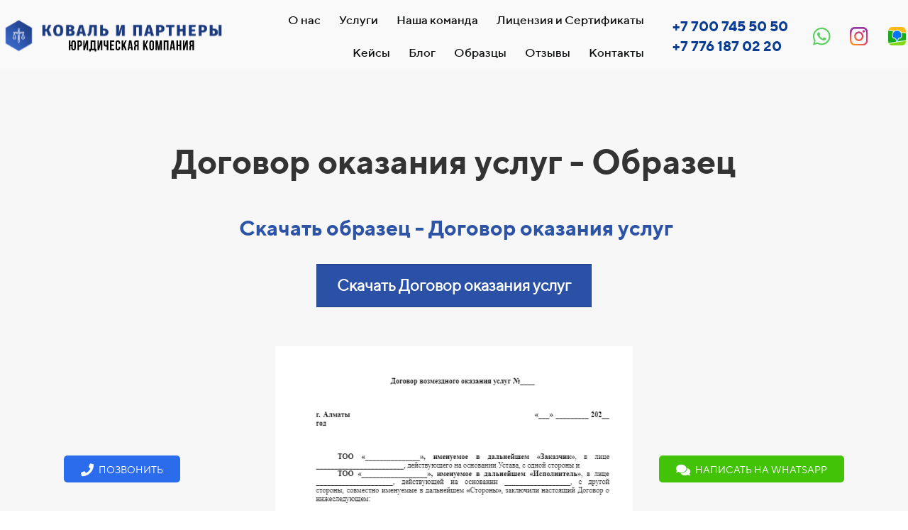

--- FILE ---
content_type: text/html; charset=UTF-8
request_url: https://advokat-yurist.kz/obrazec?id=Dogovor-okazanija-uslug
body_size: 20893
content:
<!DOCTYPE html>

<html lang="ru">

<head>

    
    <!-- PLUGINS -->
    





    <meta http-equiv="X-UA-Compatible" content="IE=edge">
    <meta charset="utf-8">
    <meta name="generator" content="Creatium International">

    <title>Договор оказания услуг - Образец</title>

    <meta name="description" content="Скачать образец - Договор оказания услуг"><meta name="keywords" content="Договор оказания услуг - Образец"><link rel="canonical" href="https://advokat-yurist.kz/obrazec">
            <meta name="viewport" content="width=device-width, initial-scale=1.0">
    
    <script type="application/ld+json">{}</script>
    
<!--[if IE]><link rel="shortcut icon" href="https://img2.creatium.app/23/3c/34/9827430b97511a153d75a0241dbce06b56/32x32/prozrachnii_3.png"><![endif]-->
<link rel="apple-touch-icon-precomposed" href="https://img2.creatium.app/23/3c/34/9827430b97511a153d75a0241dbce06b56/180x180/prozrachnii_3.png">
<link rel="icon" href="https://img2.creatium.app/23/3c/34/9827430b97511a153d75a0241dbce06b56/196x196/prozrachnii_3.png">
                <script>
                window.creatium = {"creatium":true,"visit_id":null,"site_id":509884,"page_id":2096457,"content_id":2092244,"lang":"ru","time":1768365513,"screens":"screens-xs-md-lg","animations":[],"cookies":{"alert":0,"message":""},"integrations":[],"misc":{"cdn_host":"img2.creatium.app"},"allow_cookies":true,"site_options":{"captcha_signup":false,"captcha_orders":false,"member_allow_signup":false,"member_allow_auth":false},"member":{"id":0},"async":{"js":["\/app\/4.2\/delivery-builder?action=async&key=0806fcfca36c22143d7279eef9b4c1e0","\/assets\/4.2\/vendors-async.js?v=1735052335","\/assets\/4.2\/swiper-async.js?v=1735052335"],"css":["\/assets\/4.2\/vendors-async.css?v=1735052335","\/assets\/4.2\/hovercss-async.css?v=1735052335"],"js_adaptive_sections":"\/app\/4.2\/delivery-builder?action=adaptive-sections&key=0806fcfca36c22143d7279eef9b4c1e0"},"device":"other","mini":false,"scroll":{"snapping":false}};
                window.cr = window.creatium;
                window.plp = window.creatium;
                window.error_handler = function (e, fn_id) {
                    window.console && console.log && console.log(fn_id);
                    window['error_handler_' + fn_id] && eval(window['error_handler_' + fn_id]);
                    window.console && console.error && console.error(e.message);
                };
                    cr.api = function (v, cb) { cr.api.queue.push([v, cb]) };
    cr.api.queue = [];
    cr.layout = {"top":0,"left":0};
            </script>
    <!-- CORE -->
    <link type="text/css" rel="stylesheet" href="/assets/4.2/vendors.css?v=1735052335"><link type="text/css" rel="stylesheet" href="/assets/4.2/default.css?v=1735052335"><link type="text/css" rel="stylesheet" href="/assets/4.2/nodes.css?v=1735052335">    <script defer type="text/javascript" src="/assets/4.2/vendors.js?v=1735052335"></script><script defer type="text/javascript" src="/assets/4.2/default.js?v=1735052335"></script><script defer type="text/javascript" src="/assets/4.2/nodes.js?v=1735052335"></script><link rel="preload" href="/assets/4.2/vendors-sync.js?v=1735052335" as="script">
            <style> 
.node.css1 > .wrapper1 { background-color: rgb(249, 249, 249) }
.node.css1  { color: #333 }
.node.css1  > .padding_top { padding-top: 0px }
.node.css1  > .padding_bottom { padding-bottom: 0px }
.node.css1 a { color: rgb(230, 25, 25) }
.node.css2  { color: #333; padding-top: 5px; padding-bottom: 0px; padding-left: 0px; padding-right: 0px }
.node.css2 a { color: rgb(230, 25, 25) }
.node.css3  { color: #333; padding-top: 10px; padding-bottom: 10px; padding-left: 5px; padding-right: 5px }
.node.css3 a { color: rgb(230, 25, 25) }
.btn.css4 { text-align: center } .btn.css4 { background-color: rgba(22, 102, 241, 0);border-top-left-radius: 0px;border-top-right-radius: 0px;border-bottom-right-radius: 0px;border-bottom-left-radius: 0px;border-style: solid;border-top-width: 0px;border-bottom-width: 0px;border-left-width: 0px;border-right-width: 0px;border-color: rgb(12, 80, 198);padding-top: 8px;padding-bottom: 8px;font-size: 14px;color: rgb(0, 0, 0)!important; } .btn.css4:hover, .btn.css4.hover { background-color: rgba(13, 90, 223, 0);border-color: rgb(10, 64, 159);color: rgb(0, 0, 0)!important; } .btn.css4:active, .btn.css4.active { background-color: rgba(12, 81, 201, 0);border-color: rgb(11, 72, 179);color: rgb(0, 0, 0)!important; } .btn.css4:before {  } .btn.css4:active:before, .btn.css4.active:before { background-color: rgba(12, 81, 201, 0); }
.node.css5  { color: #333; padding-top: 0px; padding-bottom: 0px; padding-left: 0px; padding-right: 0px }
.node.css5 a { color: rgb(230, 25, 25) }
.metahtml.css6 .hamburger1 {
  position: relative;
}

.metahtml.css6 .hamburger1-header {
  display: flex;
  align-items: center;
  width: 100%;
}

.metahtml.css6 .hamburger1-altmenu {
  flex-grow: 1;
  order: 1;
}

.metahtml.css6 .hamburger1-toggle {
  width: 34px;
  height: 20.4px;
  flex: 0 0 34px;
  margin: 5px;
  cursor: pointer;
  margin-top: 0;
  order: 2;
  position: relative;
}

.metahtml.css6 .hamburger1-toggle span {
  display: block;
  position: absolute;
  height: 5px;
  width: 100%;
  background: rgb(9, 60, 149);
  border-radius: 9px;
  opacity: 1;
  left: 0;
  -webkit-transform: rotate(0deg);
  -moz-transform: rotate(0deg);
  -o-transform: rotate(0deg);
  transform: rotate(0deg);
  -webkit-transition: .3s ease-in-out;
  -moz-transition: .3s ease-in-out;
  -o-transition: .3s ease-in-out;
  transition: .3s ease-in-out;
}

.metahtml.css6 .hamburger1-toggle span:nth-child(1) {
  top: 0px;
}

.metahtml.css6 .hamburger1-toggle span:nth-child(2),
.metahtml.css6 .hamburger1-toggle span:nth-child(3) {
  top: 10px;
}

.metahtml.css6 .hamburger1-toggle span:nth-child(4) {
  top: 20px;
}

.metahtml.css6 .hamburger1-toggle.is-expanded span:nth-child(1) {
  top: 10px;
  width: 0%;
  left: 50%;
  opacity: 0;
}

.metahtml.css6 .hamburger1-toggle.is-expanded span:nth-child(2) {
  -webkit-transform: rotate(45deg);
  -moz-transform: rotate(45deg);
  -o-transform: rotate(45deg);
  transform: rotate(45deg);
}

.metahtml.css6 .hamburger1-toggle.is-expanded span:nth-child(3) {
  -webkit-transform: rotate(-45deg);
  -moz-transform: rotate(-45deg);
  -o-transform: rotate(-45deg);
  transform: rotate(-45deg);
}

.metahtml.css6 .hamburger1-toggle.is-expanded span:nth-child(4) {
  top: 10.2px;
  width: 0%;
  left: 50%;
  opacity: 0;
}
.node.css7  { color: #333; padding-top: 0px; padding-bottom: 0px; padding-left: 0px; padding-right: 0px }
.screen-xs .node.css7  { padding-left: 0px!important }
.node.css7 a { color: rgb(230, 25, 25) }
.node.css8  { color: #333; padding-top: 5px; padding-bottom: 5px; padding-left: 5px; padding-right: 5px }
.node.css8 a { color: rgb(230, 25, 25) }
.btn.css9 { text-align: center } .area.screen-xs .btn.css9 { text-align: left } .btn.css9 { background-color: rgba(6, 40, 99, 0);border-top-left-radius: 5px;border-top-right-radius: 5px;border-bottom-right-radius: 5px;border-bottom-left-radius: 5px;border-style: solid;border-top-width: 0px;border-bottom-width: 0px;border-left-width: 0px;border-right-width: 0px;border-color: rgb(249, 249, 249);padding-top: 6px;padding-bottom: 6px;font-size: 17px;color: rgb(12, 13, 14)!important;font-family: "TTNorms Medium"; } .btn.css9:hover, .btn.css9.hover { background-color: rgb(6, 40, 99);border-color: rgb(249, 249, 249);color: rgb(255, 255, 255)!important; } .btn.css9:active, .btn.css9.active { background-color: rgba(5, 36, 89, 0);border-color: rgb(249, 249, 249);color: rgb(204, 204, 204)!important; } .btn.css9:before {  } .btn.css9:active:before, .btn.css9.active:before { background-color: rgba(5, 36, 89, 0); }.area.screen-md .btn.css9 { font-size: 13px; } .area.screen-sm .btn.css9 { font-size: 13px; } .area.screen-xs .btn.css9 { font-size: 16px; }
.modal.css10 .modal-dialog { width: 400px }
.metahtml.css11 .popover1-root {
  perspective: 1000px;
}

.metahtml.css11 .popover1-container {
  position: relative;
  border-radius: 7px;
  background-color: rgb(255, 255, 255);
  border: 1px solid rgb(242, 242, 242);
  box-shadow: 0 5px 30px rgba(0, 0, 0, 0.1);
  background-clip: padding-box;
  outline: none;
  padding: 20px 20px;
  margin-top: 6.666666666666667px;
  opacity: 0;
  transform-origin: 50% -50px;
  transform: rotateX(-15deg);
  transition: 250ms transform ease-out, 250ms opacity ease-out;
}

.metahtml.css11 .popover1-root.is-active .popover1-container {
  opacity: 1;
  transform: translateY(0);
}

.metahtml.css11 .popover1-root.is-hiding .popover1-container {
  opacity: 0;
  transform: rotateX(-15deg);
}

.metahtml.css11 .popover1-arrow {
  text-align: center;
  position: absolute;
  line-height: 0;
  top: 0;
  left: 0;
  right: 0;
}

.metahtml.css11 .popover1-arrow div {
  width: 10px;
  height: 10px;
  background-color: rgb(255, 255, 255);
  border: 1px solid rgb(242, 242, 242);
  transform: translateY(-50%) rotate(45deg);
  margin-top: -1px;
  position: relative;
  display: inline-block;
  border-width: 1px 0 0 1px;
  vertical-align: top;
}

.metahtml.css11 .popover1-body {
  position: relative;
  padding: 20px;
}

.metahtml.css11 .popover1-title {
  margin-right: 20px;
  text-align: left;
}

.metahtml.css11 .popover1-close {
  font-family: "Helvetica Neue", Helvetica, Arial, sans-serif;
  padding: 0;
  cursor: pointer;
  background: transparent;
  border: 0;
  -webkit-appearance: none;
  float: right;
  font-size: 21px;
  font-weight: bold;
  line-height: 1;
  color: #000;
  text-shadow: 0 1px 0 #fff;
  opacity: 0.2;
  filter: alpha(opacity=20);
  margin-top: -2px;
}

.metahtml.css11 .popover1-close:hover {
  color: #000;
  text-decoration: none;
  cursor: pointer;
  opacity: 0.5;
  filter: alpha(opacity=50);
}
.btn.css12 { text-align: center } .btn.css12 { background-color: rgba(0, 0, 0, 0);border-top-left-radius: 0px;border-top-right-radius: 0px;border-bottom-right-radius: 0px;border-bottom-left-radius: 0px;border-style: solid;border-top-width: 0px;border-bottom-width: 0px;border-left-width: 0px;border-right-width: 0px;border-color: rgb(0, 0, 0);padding-top: 6px;padding-bottom: 0px;font-size: 16px;font-weight: bold;color: rgb(0, 0, 0)!important; } .btn.css12:hover, .btn.css12.hover { background-color: rgba(0, 0, 0, 0);border-color: rgb(0, 0, 0);color: rgb(0, 0, 0)!important; } .btn.css12:active, .btn.css12.active { background-color: rgba(0, 0, 0, 0);border-color: rgb(0, 0, 0);color: rgb(0, 0, 0)!important; } .btn.css12:before {  } .btn.css12:active:before, .btn.css12.active:before { background-color: rgba(0, 0, 0, 0); }
.btn.css13 { text-align: center } .btn.css13 { background-color: rgba(0, 0, 0, 0);border-top-left-radius: 0px;border-top-right-radius: 0px;border-bottom-right-radius: 0px;border-bottom-left-radius: 0px;border-style: solid;border-top-width: 0px;border-bottom-width: 0px;border-left-width: 0px;border-right-width: 0px;border-color: rgb(0, 0, 0);padding-top: 0px;padding-bottom: 0px;font-size: 16px;font-weight: bold;color: rgb(0, 0, 0)!important; } .btn.css13:hover, .btn.css13.hover { background-color: rgba(0, 0, 0, 0);border-color: rgb(0, 0, 0);color: rgb(0, 0, 0)!important; } .btn.css13:active, .btn.css13.active { background-color: rgba(0, 0, 0, 0);border-color: rgb(0, 0, 0);color: rgb(0, 0, 0)!important; } .btn.css13:before {  } .btn.css13:active:before, .btn.css13.active:before { background-color: rgba(0, 0, 0, 0); }
.modal.css14 .modal-dialog { width: 1200px }
.btn.css15 { text-align: left } .btn.css15 { background-color: rgb(9, 60, 149);border-top-left-radius: 0px;border-top-right-radius: 0px;border-bottom-right-radius: 0px;border-bottom-left-radius: 0px;border-style: solid;border-top-width: 0px;border-bottom-width: 0px;border-left-width: 0px;border-right-width: 0px;border-color: rgb(7, 48, 119);padding-top: 8px;padding-bottom: 8px;font-size: 14px;font-weight: bold;color: rgb(255, 255, 255)!important; } .btn.css15:hover, .btn.css15.hover { background-color: rgb(8, 54, 134);border-color: rgb(6, 38, 95);color: rgb(255, 255, 255)!important; } .btn.css15:active, .btn.css15.active { background-color: rgb(7, 49, 121);border-color: rgb(6, 43, 107);color: rgb(255, 255, 255)!important; } .btn.css15:before {  } .btn.css15:active:before, .btn.css15.active:before { background-color: rgb(7, 49, 121); }
.node.css16  { color: #333; padding-top: 6px; padding-bottom: 5px; padding-left: 0px; padding-right: 0px }
.node.css16 a { color: rgb(230, 25, 25) }
.node.css17 > div > .w-elements-cell { width: 33.333333333333336% }
.node.css17 > .w-elements-grid { margin: -0px -0px }
.node.css17 > div > div > .w-elements-cellwrapper { padding: 0px 0px }
.screen-xs .node.css17 > div > .w-elements-cell { width: 100%!important }
.node.css18  { color: #333; padding-top: 0px; padding-bottom: 0px; padding-left: 5px; padding-right: 5px }
.node.css18 a { color: rgb(230, 25, 25) }
.btn.css19 { text-align: left } .btn.css19 { background-color: rgba(0, 0, 0, 0);border-top-left-radius: 0px;border-top-right-radius: 0px;border-bottom-right-radius: 0px;border-bottom-left-radius: 0px;border-style: solid;border-top-width: 0px;border-bottom-width: 0px;border-left-width: 0px;border-right-width: 0px;border-color: rgb(0, 0, 0);padding-top: 0px;padding-bottom: 0px;font-size: 16px;font-weight: bold;color: rgb(0, 0, 0)!important; } .btn.css19:hover, .btn.css19.hover { background-color: rgba(0, 0, 0, 0);border-color: rgb(0, 0, 0);color: rgb(0, 0, 0)!important; } .btn.css19:active, .btn.css19.active { background-color: rgba(0, 0, 0, 0);border-color: rgb(0, 0, 0);color: rgb(0, 0, 0)!important; } .btn.css19:before {  } .btn.css19:active:before, .btn.css19.active:before { background-color: rgba(0, 0, 0, 0); }
.btn.css20 { text-align: center } .btn.css20 { background-color: rgba(6, 40, 99, 0);border-top-left-radius: 5px;border-top-right-radius: 5px;border-bottom-right-radius: 5px;border-bottom-left-radius: 5px;border-style: solid;border-top-width: 0px;border-bottom-width: 0px;border-left-width: 0px;border-right-width: 0px;border-color: rgb(249, 249, 249);padding-top: 6px;padding-bottom: 6px;font-size: 17px;color: rgb(12, 13, 14)!important;font-family: "TTNorms Medium"; } .btn.css20:hover, .btn.css20.hover { background-color: rgb(6, 40, 99);border-color: rgb(249, 249, 249);color: rgb(255, 255, 255)!important; } .btn.css20:active, .btn.css20.active { background-color: rgba(5, 36, 89, 0);border-color: rgb(249, 249, 249);color: rgb(204, 204, 204)!important; } .btn.css20:before {  } .btn.css20:active:before, .btn.css20.active:before { background-color: rgba(5, 36, 89, 0); }.area.screen-md .btn.css20 { font-size: 13px; } .area.screen-sm .btn.css20 { font-size: 13px; } .area.screen-xs .btn.css20 { font-size: 16px; }
.btn.css21 { text-align: center } .btn.css21 { background-color: rgb(9, 60, 149);border-top-left-radius: 0px;border-top-right-radius: 0px;border-bottom-right-radius: 0px;border-bottom-left-radius: 0px;border-style: solid;border-top-width: 0px;border-bottom-width: 0px;border-left-width: 0px;border-right-width: 0px;border-color: rgb(7, 48, 119);padding-top: 8px;padding-bottom: 8px;font-size: 16px;color: rgb(255, 255, 255)!important; } .btn.css21:hover, .btn.css21.hover { background-color: rgb(8, 54, 134);border-color: rgb(6, 38, 95);color: rgb(255, 255, 255)!important; } .btn.css21:active, .btn.css21.active { background-color: rgb(7, 49, 121);border-color: rgb(6, 43, 107);color: rgb(255, 255, 255)!important; } .btn.css21:before {  } .btn.css21:active:before, .btn.css21.active:before { background-color: rgb(7, 49, 121); }
.node.css22 > div > .w-elements-cell { width: 50% }
.node.css22 > .w-elements-grid { margin: -5px -5px }
.node.css22 > div > div > .w-elements-cellwrapper { padding: 5px 5px }
.btn.css23 { text-align: left } .btn.css23 { background-color: rgba(12, 13, 14, 0);border-top-left-radius: 0px;border-top-right-radius: 0px;border-bottom-right-radius: 0px;border-bottom-left-radius: 0px;border-style: solid;border-top-width: 0px;border-bottom-width: 0px;border-left-width: 0px;border-right-width: 0px;border-color: rgb(10, 10, 11);padding-top: 0px;padding-bottom: 0px;font-size: 16px;font-weight: bold;color: rgb(12, 13, 14)!important; } .btn.css23:hover, .btn.css23.hover { background-color: rgba(11, 12, 13, 0);border-color: rgb(8, 8, 9);color: rgb(10, 10, 11)!important; } .btn.css23:active, .btn.css23.active { background-color: rgba(10, 10, 12, 0);border-color: rgb(9, 9, 10);color: rgb(0, 0, 0)!important; } .btn.css23:before {  } .btn.css23:active:before, .btn.css23.active:before { background-color: rgba(10, 10, 12, 0); }
.btn.css24 { text-align: left } .btn.css24 { background-color: rgba(9, 60, 149, 0);border-top-left-radius: 0px;border-top-right-radius: 0px;border-bottom-right-radius: 0px;border-bottom-left-radius: 0px;border-style: solid;border-top-width: 0px;border-bottom-width: 0px;border-left-width: 0px;border-right-width: 0px;border-color: rgb(7, 48, 119);padding-top: 0px;padding-bottom: 0px;font-size: 17px;color: rgb(9, 60, 149)!important;font-family: "TTNorms Bold"; } .btn.css24:hover, .btn.css24.hover { background-color: rgba(8, 54, 134, 0);border-color: rgb(6, 38, 95);color: rgb(7, 48, 119)!important; } .btn.css24:active, .btn.css24.active { background-color: rgba(7, 49, 121, 0);border-color: rgb(6, 43, 107);color: rgb(0, 0, 0)!important; } .btn.css24:before {  } .btn.css24:active:before, .btn.css24.active:before { background-color: rgba(7, 49, 121, 0); }
.btn.css25 { text-align: center } .btn.css25 { background-color: rgba(9, 60, 149, 0);border-top-left-radius: 0px;border-top-right-radius: 0px;border-bottom-right-radius: 0px;border-bottom-left-radius: 0px;border-style: solid;border-top-width: 0px;border-bottom-width: 0px;border-left-width: 0px;border-right-width: 0px;border-color: rgb(7, 48, 119);padding-top: 0px;padding-bottom: 0px;font-size: 18px;color: rgb(9, 60, 149)!important;font-family: "TTNorms Bold"; } .btn.css25:hover, .btn.css25.hover { background-color: rgba(8, 54, 134, 0);border-color: rgb(6, 38, 95);color: rgb(7, 48, 119)!important; } .btn.css25:active, .btn.css25.active { background-color: rgba(7, 49, 121, 0);border-color: rgb(6, 43, 107);color: rgb(0, 0, 0)!important; } .btn.css25:before {  } .btn.css25:active:before, .btn.css25.active:before { background-color: rgba(7, 49, 121, 0); }
.btn.css26 { text-align: left } .btn.css26 { background-color: rgba(22, 102, 241, 0);border-top-left-radius: 0px;border-top-right-radius: 0px;border-bottom-right-radius: 0px;border-bottom-left-radius: 0px;border-style: solid;border-top-width: 0px;border-bottom-width: 0px;border-left-width: 0px;border-right-width: 0px;border-color: rgb(12, 80, 198);padding-top: 0px;padding-bottom: 0px;font-size: 14px;color: rgb(0, 0, 0)!important; } .btn.css26:hover, .btn.css26.hover { background-color: rgba(13, 90, 223, 0);border-color: rgb(10, 64, 159);color: rgb(0, 0, 0)!important; } .btn.css26:active, .btn.css26.active { background-color: rgba(12, 81, 201, 0);border-color: rgb(11, 72, 179);color: rgb(0, 0, 0)!important; } .btn.css26:before {  } .btn.css26:active:before, .btn.css26.active:before { background-color: rgba(12, 81, 201, 0); }
.btn.css27 { text-align: center } .btn.css27 { background-color: rgba(22, 102, 241, 0);border-top-left-radius: 0px;border-top-right-radius: 0px;border-bottom-right-radius: 0px;border-bottom-left-radius: 0px;border-style: solid;border-top-width: 0px;border-bottom-width: 0px;border-left-width: 0px;border-right-width: 0px;border-color: rgb(12, 80, 198);padding-top: 0px;padding-bottom: 0px;font-size: 14px;color: rgb(0, 0, 0)!important; } .btn.css27:hover, .btn.css27.hover { background-color: rgba(13, 90, 223, 0);border-color: rgb(10, 64, 159);color: rgb(0, 0, 0)!important; } .btn.css27:active, .btn.css27.active { background-color: rgba(12, 81, 201, 0);border-color: rgb(11, 72, 179);color: rgb(0, 0, 0)!important; } .btn.css27:before {  } .btn.css27:active:before, .btn.css27.active:before { background-color: rgba(12, 81, 201, 0); }
.btn.css28 { text-align: center } .btn.css28 { background-color: rgba(22, 102, 241, 0);border-top-left-radius: 0px;border-top-right-radius: 0px;border-bottom-right-radius: 0px;border-bottom-left-radius: 0px;border-style: solid;border-top-width: 0px;border-bottom-width: 0px;border-left-width: 0px;border-right-width: 0px;border-color: rgb(12, 80, 198);padding-top: 0px;padding-bottom: 0px;font-size: 12px;color: rgb(0, 0, 0)!important; } .btn.css28:hover, .btn.css28.hover { background-color: rgba(13, 90, 223, 0);border-color: rgb(10, 64, 159);color: rgb(0, 0, 0)!important; } .btn.css28:active, .btn.css28.active { background-color: rgba(12, 81, 201, 0);border-color: rgb(11, 72, 179);color: rgb(0, 0, 0)!important; } .btn.css28:before {  } .btn.css28:active:before, .btn.css28.active:before { background-color: rgba(12, 81, 201, 0); }
.node.css29  { color: #333; padding-top: 10px; padding-bottom: 10px; padding-left: 6px; padding-right: 0px }
.node.css29 a { color: rgb(230, 25, 25) }
.btn.css30 { text-align: center } .btn.css30 { background-color: rgba(9, 60, 149, 0);border-top-left-radius: 0px;border-top-right-radius: 0px;border-bottom-right-radius: 0px;border-bottom-left-radius: 0px;border-style: solid;border-top-width: 0px;border-bottom-width: 0px;border-left-width: 0px;border-right-width: 0px;border-color: rgb(7, 48, 119);padding-top: 0px;padding-bottom: 0px;font-size: 20px;color: rgb(9, 60, 149)!important;font-family: "TTNorms Bold"; } .btn.css30:hover, .btn.css30.hover { background-color: rgba(8, 54, 134, 0);border-color: rgb(6, 38, 95);color: rgb(7, 48, 119)!important; } .btn.css30:active, .btn.css30.active { background-color: rgba(7, 49, 121, 0);border-color: rgb(6, 43, 107);color: rgb(0, 0, 0)!important; } .btn.css30:before {  } .btn.css30:active:before, .btn.css30.active:before { background-color: rgba(7, 49, 121, 0); }.area.screen-md .btn.css30 { font-size: 19px; } .area.screen-sm .btn.css30 { font-size: 19px; } .area.screen-xs .btn.css30 { font-size: 19px; }
.btn.css31 { text-align: center } .btn.css31 { background-color: rgba(9, 60, 149, 0);border-top-left-radius: 0px;border-top-right-radius: 0px;border-bottom-right-radius: 0px;border-bottom-left-radius: 0px;border-style: solid;border-top-width: 0px;border-bottom-width: 0px;border-left-width: 0px;border-right-width: 0px;border-color: rgb(7, 48, 119);padding-top: 0px;padding-bottom: 0px;font-size: 20px;color: rgb(9, 60, 149)!important;font-family: "TTNorms Bold"; } .btn.css31:hover, .btn.css31.hover { background-color: rgba(8, 54, 134, 0);border-color: rgb(6, 38, 95);color: rgb(7, 48, 119)!important; } .btn.css31:active, .btn.css31.active { background-color: rgba(7, 49, 121, 0);border-color: rgb(6, 43, 107);color: rgb(0, 0, 0)!important; } .btn.css31:before {  } .btn.css31:active:before, .btn.css31.active:before { background-color: rgba(7, 49, 121, 0); }.area.screen-md .btn.css31 { font-size: 20px; } .area.screen-sm .btn.css31 { font-size: 20px; } .area.screen-xs .btn.css31 { font-size: 20px; }
.btn.css32 { text-align: center } .btn.css32 { background-color: rgba(22, 102, 241, 0);border-top-left-radius: 0px;border-top-right-radius: 0px;border-bottom-right-radius: 0px;border-bottom-left-radius: 0px;border-style: solid;border-top-width: 0px;border-bottom-width: 0px;border-left-width: 0px;border-right-width: 0px;border-color: rgb(12, 80, 198);padding-top: 0px;padding-bottom: 0px;font-size: 10px;color: rgb(0, 0, 0)!important; } .btn.css32:hover, .btn.css32.hover { background-color: rgba(13, 90, 223, 0);border-color: rgb(10, 64, 159);color: rgb(0, 0, 0)!important; } .btn.css32:active, .btn.css32.active { background-color: rgba(12, 81, 201, 0);border-color: rgb(11, 72, 179);color: rgb(0, 0, 0)!important; } .btn.css32:before {  } .btn.css32:active:before, .btn.css32.active:before { background-color: rgba(12, 81, 201, 0); }
.node.css33 > .wrapper1 { background-color: rgb(247, 247, 247) }
.node.css33  { color: #333 }
.node.css33  > .padding_top { padding-top: 60px }
.node.css33  > .padding_bottom { padding-bottom: 1px }
.node.css33 a { color: rgb(230, 25, 25) }
.node.css34 .padding { height: 40px }
.textable.css35  { text-align: center; font-family: "TTNorms Bold"; font-size: 48px; line-height: 1.1; letter-spacing: 0em; opacity: 1 }
.screen-xs .textable.css35  { text-align: center!important; font-size: 30px!important }
.node.css36 > .wrapper1 { background-color: rgb(247, 247, 247) }
.node.css36  { color: #333 }
.node.css36  > .padding_top { padding-top: 0px }
.node.css36  > .padding_bottom { padding-bottom: 60px }
.node.css36 a { color: rgb(230, 25, 25) }
.node.css37  { color: #333; padding-top: 5px; padding-bottom: 24px; padding-left: 5px; padding-right: 0px }
.screen-xs .node.css37  { padding-top: 28px!important }
.node.css37 a { color: rgb(230, 25, 25) }
.textable.css38  { text-align: center; font-family: "TTNorms Bold"; font-size: 30px; line-height: 1.1; letter-spacing: 0em; color: rgb(44, 83, 166); opacity: 1 }
.screen-xs .textable.css38  { text-align: center!important; font-size: 25px!important }
.btn.css39 { text-align: center } .btn.css39 { background-color: rgb(43, 81, 166);border-top-left-radius: 0px;border-top-right-radius: 0px;border-bottom-right-radius: 0px;border-bottom-left-radius: 0px;border-style: solid;border-top-width: 1px;border-bottom-width: 1px;border-left-width: 1px;border-right-width: 1px;border-color: rgb(34, 65, 133);padding-top: 14px;padding-bottom: 14px;font-size: 22px;font-weight: bold;color: rgb(255, 255, 255)!important; } .btn.css39:hover, .btn.css39.hover { background-color: rgb(39, 73, 149);border-color: rgb(28, 52, 106);color: rgb(204, 204, 204)!important; } .btn.css39:active, .btn.css39.active { background-color: rgb(35, 66, 134);border-color: rgb(31, 58, 120);color: rgb(255, 255, 255)!important; } .btn.css39:before {  } .btn.css39:active:before, .btn.css39.active:before { background-color: rgb(35, 66, 134); }
.node.css40 img { width: calc(0.86 * var(--width)) }
.node.css40 .bgnormal { text-align: center }
.textable.css41  { text-align: left; font-family: "TTNorms Regular"; font-size: 18px; line-height: 1.6; letter-spacing: 0em; opacity: 1 }
.node.css42 > .wrapper1 { background-color: rgb(237, 237, 237) }
.node.css42  { color: #333 }
.node.css42  > .padding_top { padding-top: 90px }
.screen-xs .node.css42  > .padding_top { padding-top: 65px!important }
.node.css42  > .padding_bottom { padding-bottom: 90px }
.screen-xs .node.css42  > .padding_bottom { padding-bottom: 65px!important }
.node.css42 a { color: rgb(25, 100, 230) }
.node.css43 > .wrapper1 { background-color: rgb(255, 255, 255); border-radius: 5px; border-width: 1px; border-style: solid; border-color: rgb(217, 217, 217); box-shadow:  0px 17px 41px -7px rgba(0, 0, 0, 0.07) }
.node.css43  { color: #333; padding-top: 41px; padding-bottom: 41px; padding-left: 41px; padding-right: 41px }
.screen-xs .node.css43  { padding-top: 11px!important; padding-bottom: 23px!important; padding-left: 11px!important; padding-right: 11px!important }
.node.css43 a { color: rgb(230, 25, 25) }
.textable.css44  { text-align: center; font-family: "TTNorms Bold"; font-size: 32px; line-height: 1.2; letter-spacing: 0em; opacity: 1 }
.screen-xs .textable.css44  { text-align: center!important; font-size: 22px!important }
.node.css45 .padding { height: 20px }
.btn.css46 { text-align: center } .btn.css46 { background-color: rgb(44, 83, 166);border-top-left-radius: 5px;border-top-right-radius: 5px;border-bottom-right-radius: 5px;border-bottom-left-radius: 5px;border-style: solid;border-top-width: 0px;border-bottom-width: 0px;border-left-width: 0px;border-right-width: 0px;border-color: rgb(35, 66, 133);padding-top: 25px;padding-bottom: 25px;font-size: 18px;letter-spacing: 0.1em; text-transform: uppercase;color: rgb(255, 255, 255)!important;font-family: "TTNorms Bold";box-shadow: 0px 4px 0px 0px rgb(5, 55, 107); } .btn.css46:hover, .btn.css46.hover { background-color: rgb(40, 75, 149);border-color: rgb(28, 53, 106);color: rgb(255, 255, 255)!important; } .btn.css46:active, .btn.css46.active { background-color: rgb(36, 67, 134);border-color: rgb(32, 60, 120);color: rgb(255, 255, 255)!important;box-shadow: inset 0px 4px 0px 0px rgb(5, 55, 107); } .btn.css46:before {  } .btn.css46:active:before, .btn.css46.active:before { background-color: rgb(36, 67, 134);box-shadow: inset 0px 4px 0px 0px rgb(5, 55, 107); }.area.screen-xs .btn.css46 { font-size: 16px; }
.metahtml.css47 .modal4-root {
  border-radius: 6px;
  box-shadow: 0 3px 9px rgba(0, 0, 0, 0.5);
  opacity: 0;
  transform: scale(1.1);
  transition: 300ms all ease-out;
}

.metahtml.css47 .modal4-root.is-active {
  opacity: 1;
  transform: scale(1);
}

.metahtml.css47 .modal4-root.is-hiding {
  opacity: 0;
  transform: scale(0.9);
}

.metahtml.css47 .modal4-panel1 {
  padding: 15px;
  background-color: rgb(44, 83, 166);
  border-top-left-radius: 6px;
  border-top-right-radius: 6px;
}

.metahtml.css47 .modal4-panel2 {
  padding: 15px;
  background-color: rgb(255, 255, 255);
  border-bottom-left-radius: 6px;
  border-bottom-right-radius: 6px;
}

.metahtml.css47 .modal4-close {
  cursor: pointer;
  background-color: white;
  border: 2px solid black;
  border-radius: 100px;
  position: absolute;
  width: 30px;
  height: 30px;
  padding: 0;
  top: -10px;
  right: -10px;
  transition: transform 200ms;
}

.metahtml.css47 .modal4-close-h,
.metahtml.css47 .modal4-close-v {
  background-color: black;
  display: block;
  width: 16px;
  height: 2px;
  position: absolute;
  left: 50%;
  top: 50%;
}

.metahtml.css47 .modal4-close-h {
  transform: translate(-50%, -50%) rotate(135deg);
}

.metahtml.css47 .modal4-close-v {
  transform: translate(-50%, -50%) rotate(45deg);
}

.metahtml.css47 .modal4-close:hover {
  transform: scale(1.1);
}
.node.css48  { color: #FFF; padding-top: 5px; padding-bottom: 5px; padding-left: 5px; padding-right: 5px }
.node.css48 a { color: rgb(230, 25, 25) }
.textable.css49  { text-align: center; font-family: "TTNorms Bold"; font-size: 28px; line-height: 1.1; letter-spacing: 0.028571428571428574em; opacity: 1 }
.screen-xs .textable.css49  { text-align: center!important }
.textable.css50  { text-align: center; font-family: "TTNorms Regular"; font-size: 16px; line-height: 1.4; letter-spacing: 0em; opacity: 0.65 }
.screen-xs .textable.css50  { text-align: center!important }
.metahtml.css51 .form1-cover {
  padding: 10px 5px;
  background-color: transparent;
  border-color: rgb(44, 83, 166);
  border-style: none;
  border-width: 2px;
  border-radius: 5px;
  box-shadow: 0 0px 0px 0px rgba(0, 0, 0, 0.1);
}
.node.css52  { color: #333; padding-top: 5px; padding-bottom: 5px; padding-left: 10px; padding-right: 10px }
.node.css52 a { color: rgb(230, 25, 25) }
.metahtml.css53 [cr-field] {
  padding-bottom: 14px;
  font-size: 14px;
  font-family: TTNorms Regular;
}

.metahtml.css53 .name {
  font-weight: normal;
  font-family: TTNorms Regular;
  opacity: 0.8;
  margin-bottom: 6.5px;
  font-size: 13px;
  word-wrap: break-word;
  text-transform: normal;
  letter-spacing: none;
}

.metahtml.css53 .form-control {
  height: auto;
  line-height: 1.2;
  box-shadow: none;
  position: relative;
  background-color: rgb(255, 255, 255);
  color: rgba(0, 0, 0, 0.5);
  border: 1px solid rgba(0, 0, 0, 0.1);
  border-radius: 0px;
  padding: 12px 9.6px;
  font-size: 14px;
  cursor: initial;
}

.metahtml.css53 .form-control:focus,
.metahtml.css53 .form-control:focus-within {
  border-color: rgb(44, 83, 166);
  background-color: rgb(252, 252, 252);
}

.metahtml.css53 .form-control + .form-control {
  margin-top: 10px;
}

.metahtml.css53 label {
  font-weight: normal;
  display: block;
  cursor: pointer;
}

.metahtml.css53 textarea {
  resize: vertical;
}

.metahtml.css53 .checkbox {
  width: 22px;
  height: 22px;
  padding: 0;
  margin: 0 5.5px 0 0;
  line-height: 0;
  min-height: auto;
  display: inline-block;
  vertical-align: middle;
  background: white;
  border: 2px solid rgba(0, 0, 0, 0.25);
  position: relative;
  transition: 300ms all;
  border-radius: 2px;
}

.metahtml.css53 .checkbox svg {
  width: 100%;
  opacity: 0;
  transform: scale(0);
  transition: 300ms all;
}

.metahtml.css53 input:hover ~ .checkbox,
.metahtml.css53 input:focus ~ .checkbox {
  border-color: rgb(136, 164, 224);
}

.metahtml.css53 input:checked ~ .checkbox {
  border-color: rgb(40, 75, 149);
  background-color: rgb(44, 83, 166);
}

.metahtml.css53 input:active ~ .checkbox {
  box-shadow: inset 0 0 5px rgba(0, 0, 0, 0.15);
}

.metahtml.css53 input:checked ~ .checkbox svg {
  opacity: 1;
  transform: scale(1);
}

.metahtml.css53 .radio {
  margin: 0;
  margin: 0 5.5px 0 0;
  padding: 0;
  line-height: 0;
  width: 22px;
  height: 22px;
  min-height: auto;
  display: inline-block;
  vertical-align: middle;
  background: white;
  border: 2px solid rgba(0, 0, 0, 0.25);
  position: relative;
  transition: 300ms all;
  border-radius: 100px;
}

.metahtml.css53 .radio:before {
  position: absolute;
  left: 0;
  width: 100%;
  top: 0;
  height: 100%;
  content: '';
  display: block;
  background-color: white;
  border-radius: 100px;
  opacity: 0;
  transform: scale(0);
  transition: 300ms all;
}

.metahtml.css53 input:hover ~ .radio,
.metahtml.css53 input:focus ~ .radio {
  border-color: rgb(136, 164, 224);
}

.metahtml.css53 input:active ~ .radio {
  box-shadow: inset 0 0 5px rgba(0, 0, 0, 0.15);
}

.metahtml.css53 input:checked ~ .radio {
  border-color: rgb(40, 75, 149);
  background-color: rgb(44, 83, 166);
}

.metahtml.css53 input:checked ~ .radio:before {
  opacity: 1;
  transform: scale(0.5);
}

.metahtml.css53 [cr-field="checkbox-list"] span {
  vertical-align: middle;
}

.metahtml.css53 [cr-field="checkbox-list"] input {
  position: absolute;
  width: 0;
  height: 0;
  opacity: 0;
  overflow: hidden;
}

.metahtml.css53 [cr-field="checkbox-list"] label + label {
  margin-top: 7.333333333333333px;
}

.metahtml.css53 [cr-field="checkbox-visual"] {
  overflow: hidden;
}

.metahtml.css53 [cr-field="checkbox-visual"] .items {
  display: flex;
  flex-wrap: wrap;
  margin-bottom: -20px;
  justify-content: space-between;
}

.metahtml.css53 [cr-field="checkbox-visual"] .item {
  display: inline-block;
  vertical-align: top;
  text-align: center;
  margin-bottom: 20px;
  width: 30%;
}

.metahtml.css53 [cr-field="checkbox-visual"] label {
  position: relative;
}

.metahtml.css53 [cr-field="checkbox-visual"] .bgimage {
  background-size: cover;
  display: inline-block;
  background-position: center;
  border-radius: 50px;
  overflow: hidden;
  position: relative;
  width: 100%;
  padding-top: 100%;
}

.metahtml.css53 [cr-field="checkbox-visual"] input {
  position: absolute;
  width: 0;
  height: 0;
  opacity: 0;
}

.metahtml.css53 [cr-field="checkbox-visual"] .tick {
  position: absolute;
  left: 0;
  top: 0;
  width: 100%;
  height: 100%;
  background-color: rgba(44, 83, 166, 0.75);
  transition: all 300ms;
  opacity: 0;
}

.metahtml.css53 [cr-field="checkbox-visual"] .tick svg {
  opacity: 0;
  transition: all 300ms;
  max-width: 26px;
  position: absolute;
  left: 50%;
  top: 50%;
  transform: translate(-50%, -50%);
}

.metahtml.css53 [cr-field="checkbox-visual"] .subname {
  margin: 7px 0;
  word-wrap: break-word;
}

.metahtml.css53 [cr-field="checkbox-visual"] input:hover ~ .bgimage .tick,
.metahtml.css53 [cr-field="checkbox-visual"] input:focus ~ .bgimage .tick {
  opacity: 0.5;
}

.metahtml.css53 [cr-field="checkbox-visual"] input:checked ~ .bgimage .tick,
.metahtml.css53 [cr-field="checkbox-visual"] input:checked ~ .bgimage .tick svg {
  opacity: 1;
}

.metahtml.css53 [cr-field="checkbox-input"] span {
  vertical-align: middle;
}

.metahtml.css53 [cr-field="checkbox-input"] input {
  position: absolute;
  width: 0;
  height: 0;
  opacity: 0;
  overflow: hidden;
}

.metahtml.css53 [cr-field="radio-list"] span {
  vertical-align: middle;
}

.metahtml.css53 [cr-field="radio-list"] input {
  position: absolute;
  width: 0;
  height: 0;
  opacity: 0;
  overflow: hidden;
}

.metahtml.css53 [cr-field="radio-list"] label + label {
  margin-top: 7.333333333333333px;
}

.metahtml.css53 [cr-field="radio-visual"] {
  overflow: hidden;
}

.metahtml.css53 [cr-field="radio-visual"] .items {
  display: flex;
  flex-wrap: wrap;
  margin-bottom: -20px;
  justify-content: space-between;
}

.metahtml.css53 [cr-field="radio-visual"] .item {
  display: inline-block;
  vertical-align: top;
  text-align: center;
  margin-bottom: 20px;
  width: 30%;
}

.metahtml.css53 [cr-field="radio-visual"] label {
  position: relative;
}

.metahtml.css53 [cr-field="radio-visual"] .bgimage {
  background-size: cover;
  display: inline-block;
  background-position: center;
  border-radius: 50px;
  overflow: hidden;
  position: relative;
  width: 100%;
  padding-top: 100%;
}

.metahtml.css53 [cr-field="radio-visual"] input {
  position: absolute;
  width: 0;
  height: 0;
  opacity: 0;
}

.metahtml.css53 [cr-field="radio-visual"] .tick {
  position: absolute;
  left: 0;
  top: 0;
  width: 100%;
  height: 100%;
  background-color: rgba(44, 83, 166, 0.75);
  transition: all 300ms;
  opacity: 0;
}

.metahtml.css53 [cr-field="radio-visual"] .tick svg {
  opacity: 0;
  transition: all 300ms;
  max-width: 26px;
  position: absolute;
  left: 50%;
  top: 50%;
  transform: translate(-50%, -50%);
}

.metahtml.css53 [cr-field="radio-visual"] .subname {
  margin: 7px 0;
  word-wrap: break-word;
}

.metahtml.css53 [cr-field="radio-visual"] input:hover ~ .bgimage .tick {
  opacity: 0.5;
}

.metahtml.css53 [cr-field="radio-visual"] input:checked ~ .bgimage .tick,
.metahtml.css53 [cr-field="radio-visual"] input:checked ~ .bgimage .tick svg {
  opacity: 1;
}

.metahtml.css53 [cr-field="select-menu"] select {
  position: absolute;
  top: 0;
  left: 0;
  width: 100%;
  height: 100%;
  opacity: 0;
  cursor: pointer;
  z-index: 1;
  color: black;
}

.metahtml.css53 [cr-field="select-menu"] .fa {
  font-size: 20px;
  line-height: 0;
  opacity: 0.5;
  vertical-align: middle;
}

.metahtml.css53 [cr-field="select-menu"] .flexgrid {
  display: flex;
  align-items: center;
}

.metahtml.css53 [cr-field="select-menu"] .flexgrid .left {
  flex-grow: 1;
  min-width: 50%;
  word-wrap: break-word;
}

.metahtml.css53 [cr-field="file"] svg {
  width: 20px;
  height: 20px;
  vertical-align: middle;
  margin-top: -5px;
  margin-bottom: -5px;
}

.metahtml.css53 [cr-field="file"] span {
  display: inline-block;
  vertical-align: middle;
  line-height: 1;
}

.metahtml.css53 [cr-field="file"] input {
  position: absolute;
  top: 0;
  left: 0;
  width: 100%;
  height: 100%;
  opacity: 0;
  cursor: pointer;
  z-index: 0;
}

.metahtml.css53 [cr-field="file"] .clean {
  float: right;
  opacity: 0.5;
  cursor: pointer;
  position: relative;
  z-index: 1;
}

.metahtml.css53 [cr-field="file"] .clean:hover {
  opacity: 1;
}

.metahtml.css53 [cr-field="file"] .flexgrid {
  display: flex;
  align-items: center;
}

.metahtml.css53 [cr-field="file"] .flexgrid .center {
  flex-grow: 1;
  min-width: 50%;
  word-wrap: break-word;
}

.metahtml.css53 [cr-field="result"] .flexgrid.align-sides {
  display: flex;
  align-items: center;
}

.metahtml.css53 [cr-field="result"] .flexgrid.align-sides .left .name {
  margin-bottom: 0;
}

.metahtml.css53 [cr-field="result"] .flexgrid.align-center .left {
  text-align: center;
}

.metahtml.css53 [cr-field="result"] .flexgrid.align-right .left {
  text-align: right;
}

.metahtml.css53 [cr-field="result"] .flexgrid .right {
  flex-grow: 1;
  min-width: 25%;
  word-wrap: break-word;
  text-align: right;
  font-size: 120%;
}

.metahtml.css53 [cr-field="result"] .flexgrid.align-left .right {
  text-align: left;
}

.metahtml.css53 [cr-field="result"] .flexgrid.align-center .right {
  text-align: center;
}

.metahtml.css53 [cr-field="result"] .flexgrid.align-right .right {
  text-align: right;
}

.metahtml.css53 [cr-field="privacy-button"] .open {
  text-align: center;
  opacity: 0.5;
  font-size: 80%;
  cursor: pointer;
}

.metahtml.css53 [cr-field="privacy-button"] .open a {
  color: inherit;
  text-decoration: none;
}

.metahtml.css53 [cr-field="privacy-checkbox"] {
  font-size: 80%;
}

.metahtml.css53 [cr-field="privacy-checkbox"] span {
  vertical-align: middle;
}

.metahtml.css53 [cr-field="privacy-checkbox"] a {
  vertical-align: middle;
  text-decoration: none;
  border-bottom-width: 1px;
  border-bottom-style: dashed;
  color: inherit;
  cursor: pointer;
}

.metahtml.css53 [cr-field="privacy-checkbox"] input {
  position: absolute;
  width: 0;
  height: 0;
  opacity: 0;
  overflow: hidden;
}

.metahtml.css53 [cr-field="privacy-text"] {
  font-size: 80%;
  text-align: center;
}

.metahtml.css53 [cr-field="privacy-text"] a {
  text-decoration: none;
  border-bottom-width: 1px;
  border-bottom-style: dashed;
  color: inherit;
  cursor: pointer;
}

.metahtml.css53 [cr-field="hidden"] {
  opacity: 0.25;
}
.btn.css54 { text-align: center } .btn.css54 { background-color: rgb(44, 83, 166);border-top-left-radius: 0px;border-top-right-radius: 0px;border-bottom-right-radius: 0px;border-bottom-left-radius: 0px;border-style: solid;border-top-width: 0px;border-bottom-width: 0px;border-left-width: 0px;border-right-width: 0px;border-color: rgb(35, 66, 133);padding-top: 14px;padding-bottom: 14px;font-size: 16px;color: rgb(255, 255, 255)!important; } .btn.css54:hover, .btn.css54.hover { background-color: rgb(40, 75, 149);border-color: rgb(28, 53, 106);color: rgb(255, 255, 255)!important; } .btn.css54:active, .btn.css54.active { background-color: rgb(36, 67, 134);border-color: rgb(32, 60, 120);color: rgb(255, 255, 255)!important; } .btn.css54:before {  } .btn.css54:active:before, .btn.css54.active:before { background-color: rgb(36, 67, 134); }
.node.css55 > .wrapper1 { background-color: rgb(26, 41, 77) }
.node.css55  { color: #FFF }
.node.css55  > .padding_top { padding-top: 45px }
.screen-xs .node.css55  > .padding_top { padding-top: 30px!important }
.node.css55  > .padding_bottom { padding-bottom: 45px }
.screen-xs .node.css55  > .padding_bottom { padding-bottom: 30px!important }
.node.css55 a { color: rgb(25, 86, 230) }
.node.css56  { color: #FFF; padding-top: 0px; padding-bottom: 0px; padding-left: 5px; padding-right: 5px }
.node.css56 a { color: rgb(25, 86, 230) }
.node.css57  { color: #FFF; padding-top: 0px; padding-bottom: 0px; padding-left: 0px; padding-right: 0px }
.node.css57 a { color: rgb(25, 86, 230) }
.textable.css58  { text-align: left; font-family: "TTNorms Regular"; font-size: 16px; line-height: 1.6; letter-spacing: 0em; opacity: 1 }
.node.css59  { color: #FFF; padding-top: 0px; padding-bottom: 30px; padding-left: 5px; padding-right: 5px }
.node.css59 a { color: rgb(25, 86, 230) }
.textable.css60  { text-align: center; font-family: "TTNorms Bold"; font-size: 48px; line-height: 1.2; letter-spacing: 0em; color: rgb(249, 250, 253); opacity: 1 }
.screen-xs .textable.css60  { text-align: left!important; font-size: 30px!important }
.node.css61  { color: #FFF; padding-top: 0px; padding-bottom: 24px; padding-left: 0px; padding-right: 0px }
.node.css61 a { color: rgb(25, 86, 230) }
.textable.css62  { text-align: left; font-family: "TTNorms Bold"; font-size: 18px; line-height: 1.6; letter-spacing: 0em; color: rgb(249, 250, 253); opacity: 1 }
.btn.css63 { text-align: center } .btn.css63 { background-color: rgba(26, 50, 100, 0);border-top-left-radius: 0px;border-top-right-radius: 0px;border-bottom-right-radius: 0px;border-bottom-left-radius: 0px;border-style: solid;border-top-width: 0px;border-bottom-width: 0px;border-left-width: 0px;border-right-width: 0px;border-color: rgb(21, 40, 80);padding-top: 0px;padding-bottom: 0px;font-size: 18px;color: rgb(255, 255, 255)!important;font-family: "TTNorms Bold"; } .btn.css63:hover, .btn.css63.hover { background-color: rgba(24, 45, 90, 0);border-color: rgb(17, 32, 64);color: rgb(204, 204, 204)!important; } .btn.css63:active, .btn.css63.active { background-color: rgba(21, 40, 81, 0);border-color: rgb(19, 36, 72);color: rgb(255, 255, 255)!important; } .btn.css63:before {  } .btn.css63:active:before, .btn.css63.active:before { background-color: rgba(21, 40, 81, 0); }.area.screen-md .btn.css63 { font-size: 20px; } .area.screen-sm .btn.css63 { font-size: 20px; } .area.screen-xs .btn.css63 { font-size: 20px; }
.node.css64  { color: #FFF; padding-top: 0px; padding-bottom: 5px; padding-left: 0px; padding-right: 0px }
.node.css64 a { color: rgb(25, 86, 230) }
.btn.css65 { text-align: center } .btn.css65 { background-color: rgba(44, 83, 166, 0);border-top-left-radius: 0px;border-top-right-radius: 0px;border-bottom-right-radius: 0px;border-bottom-left-radius: 0px;border-style: solid;border-top-width: 0px;border-bottom-width: 0px;border-left-width: 0px;border-right-width: 0px;border-color: rgb(35, 66, 133);padding-top: 0px;padding-bottom: 0px;font-size: 14px;color: rgb(255, 255, 255)!important; } .btn.css65:hover, .btn.css65.hover { background-color: rgba(40, 75, 149, 0);border-color: rgb(28, 53, 106);color: rgb(255, 255, 255)!important; } .btn.css65:active, .btn.css65.active { background-color: rgba(36, 67, 134, 0);border-color: rgb(32, 60, 120);color: rgb(255, 255, 255)!important; } .btn.css65:before {  } .btn.css65:active:before, .btn.css65.active:before { background-color: rgba(36, 67, 134, 0); }
.node.css66  { color: #FFF; padding-top: 0px; padding-bottom: 0px; padding-left: 0px; padding-right: 0px }
.screen-xs .node.css66  { padding-left: 20px!important }
.node.css66 a { color: rgb(25, 86, 230) }
.node.css67  { color: #FFF; padding-top: 0px; padding-bottom: 0px; padding-left: 0px; padding-right: 0px }
.screen-xs .node.css67  { padding-left: 0px!important }
.node.css67 a { color: rgb(25, 86, 230) }
.btn.css68 { text-align: left } .btn.css68 { background-color: rgba(44, 83, 166, 0);border-top-left-radius: 0px;border-top-right-radius: 0px;border-bottom-right-radius: 0px;border-bottom-left-radius: 0px;border-style: solid;border-top-width: 0px;border-bottom-width: 0px;border-left-width: 0px;border-right-width: 0px;border-color: rgb(35, 66, 133);padding-top: 0px;padding-bottom: 0px;font-size: 14px;color: rgb(255, 255, 255)!important; } .btn.css68:hover, .btn.css68.hover { background-color: rgba(40, 75, 149, 0);border-color: rgb(28, 53, 106);color: rgb(255, 255, 255)!important; } .btn.css68:active, .btn.css68.active { background-color: rgba(36, 67, 134, 0);border-color: rgb(32, 60, 120);color: rgb(255, 255, 255)!important; } .btn.css68:before {  } .btn.css68:active:before, .btn.css68.active:before { background-color: rgba(36, 67, 134, 0); }
.node.css69  { color: #FFF; padding-top: 0px; padding-bottom: 0px; padding-left: 0px; padding-right: 0px }
.screen-xs .node.css69  { padding-left: 6px!important }
.node.css69 a { color: rgb(25, 86, 230) }
.node.css70  { color: #FFF; padding-top: 10px; padding-bottom: 10px; padding-left: 5px; padding-right: 5px }
.node.css70 a { color: rgb(25, 86, 230) }
.node.css71 > .wrapper1 { background-color: rgb(26, 41, 77) }
.node.css71  { color: #FFF }
.node.css71  > .padding_top { padding-top: 34px }
.node.css71  > .padding_bottom { padding-bottom: 30px }
.node.css71 a { color: rgb(25, 86, 230) }
.node.css72 > div > .w-elements-cell { width: 25% }
.node.css72 > .w-elements-grid { margin: -0px -0px }
.node.css72 > div > div > .w-elements-cellwrapper { padding: 0px 0px }
.screen-md .node.css72 > div > .w-elements-cell { width: 25%!important }
.screen-sm .node.css72 > div > .w-elements-cell { width: 25%!important }
.screen-xs .node.css72 > div > .w-elements-cell { width: 100%!important }
.btn.css73 { text-align: left } .btn.css73 { background-color: rgba(192, 192, 192, 0);border-top-left-radius: 0px;border-top-right-radius: 0px;border-bottom-right-radius: 0px;border-bottom-left-radius: 0px;border-style: solid;border-top-width: 0px;border-bottom-width: 0px;border-left-width: 0px;border-right-width: 0px;border-color: rgb(154, 154, 154);padding-top: 0px;padding-bottom: 0px;font-size: 14px;color: rgb(192, 192, 192)!important; } .btn.css73:hover, .btn.css73.hover { background-color: rgba(173, 173, 173, 0);border-color: rgb(123, 123, 123);color: rgb(154, 154, 154)!important; } .btn.css73:active, .btn.css73.active { background-color: rgba(155, 155, 155, 0);border-color: rgb(138, 138, 138);color: rgb(255, 255, 255)!important; } .btn.css73:before {  } .btn.css73:active:before, .btn.css73.active:before { background-color: rgba(155, 155, 155, 0); }
.node.css74  { color: #FFF; padding-top: 0px; padding-bottom: 0px; padding-left: 0px; padding-right: 0px }
.node.css74 > .wrapper1 { border-radius: 6px }
.node.css74 a { color: rgb(25, 86, 230) }
.node.css75 > .wrapper1 { background-color: white }
.node.css75  { color: #333 }
.node.css75  > .padding_top { padding-top: 0px }
.node.css75  > .padding_bottom { padding-bottom: 0px }
.node.css75 a { color: rgb(25, 91, 230) }
.metahtml.css76 .goup {
  display: block;
  position: fixed;
  right: 30px;
  bottom: 30px;
}

.metahtml.css76 .goup {
  opacity: 1;
}

.metahtml.css76 .goup:hover {
  opacity: 1;
}

.metahtml.css76 .only-for-editor+.goup {
  display: block;
  position: absolute;
  border: 1px dashed silver;
  min-height: 30px;
  min-width: 30px;
  z-index: 50;
}
.node.css77  { color: #333; padding-top: 10px; padding-bottom: 10px; padding-left: 5px; padding-right: 60px }
.node.css77 a { color: rgb(25, 91, 230) }
.btn.css78 { text-align: center } .btn.css78 { background-color: rgb(67, 195, 8);border-top-left-radius: 5px;border-top-right-radius: 5px;border-bottom-right-radius: 5px;border-bottom-left-radius: 5px;border-style: solid;border-top-width: 0px;border-bottom-width: 0px;border-left-width: 0px;border-right-width: 0px;border-color: rgb(54, 156, 6);padding-top: 8px;padding-bottom: 8px;font-size: 14px;color: rgb(255, 255, 255)!important; } .btn.css78:hover, .btn.css78.hover { background-color: rgb(60, 175, 7);border-color: rgb(43, 125, 5);color: rgb(255, 255, 255)!important; } .btn.css78:active, .btn.css78.active { background-color: rgb(54, 158, 6);border-color: rgb(48, 140, 6);color: rgb(255, 255, 255)!important; } .btn.css78:before {  } .btn.css78:active:before, .btn.css78.active:before { background-color: rgb(54, 158, 6); }.btn.css78 .fas { font-size: 18px;margin-right: 7px; }
.metahtml.css79 .goup {
  display: block;
  position: fixed;
  left: 30px;
  bottom: 30px;
}

.metahtml.css79 .goup {
  opacity: 1;
}

.metahtml.css79 .goup:hover {
  opacity: 1;
}

.metahtml.css79 .only-for-editor+.goup {
  display: block;
  position: absolute;
  border: 1px dashed silver;
  min-height: 30px;
  min-width: 30px;
  z-index: 50;
}
.node.css80  { color: #333; padding-top: 10px; padding-bottom: 10px; padding-left: 60px; padding-right: 0px }
.node.css80 a { color: rgb(25, 91, 230) }
.btn.css81 { text-align: center } .btn.css81 { background-color: rgb(43, 108, 236);border-top-left-radius: 5px;border-top-right-radius: 5px;border-bottom-right-radius: 5px;border-bottom-left-radius: 5px;border-style: solid;border-top-width: 0px;border-bottom-width: 0px;border-left-width: 0px;border-right-width: 0px;border-color: rgb(18, 81, 205);padding-top: 8px;padding-bottom: 8px;font-size: 14px;color: rgb(255, 255, 255)!important; } .btn.css81:hover, .btn.css81.hover { background-color: rgb(21, 91, 230);border-color: rgb(15, 65, 164);color: rgb(255, 255, 255)!important; } .btn.css81:active, .btn.css81.active { background-color: rgb(19, 82, 207);border-color: rgb(17, 73, 184);color: rgb(255, 255, 255)!important; } .btn.css81:before {  } .btn.css81:active:before, .btn.css81.active:before { background-color: rgb(19, 82, 207); }.btn.css81 .fas { font-size: 18px;margin-right: 7px; }
.area.screen-lg { min-width: 1200px; }.area.screen-lg .container { width: 1140px; }.area.screen-lg .container.soft { max-width: 1140px; }.area.screen-md { min-width: 960px; }.area.screen-md .container { width: 940px; }.area.screen-md .container.soft { max-width: 940px; }.area.screen-sm { min-width: 720px; }.area.screen-sm .container { width: 720px; }.area.screen-sm .container.soft { max-width: 720px; }.area.screen-xs .container { max-width: 737px; padding: 0 15px; }
 </style>
    
    
    <!-- PLUGINS -->
    <style>
/*Скругление, тень, отступы внутри, ширина, высота окна*/

.swal-overlay .swal-modal {
 border-radius: 20px;

}

/*Цвет общего фона успешная заявка*/
.swal-overlay .swal-modal.swal-modal--success {
background-color: #2C53A6;
}


/*Цвет общего фона окно ошибки*/
.swal-overlay .swal-modal.swal-modal--error {
background-color: rgb(227,38,54);}

/*Цвет и толщина обводки вокруг крестика*/
.swal-overlay .swal-icon.swal-icon--error {
 border: 8px solid rgb(227,38,54);
}

/*Цвет и толщина крестика*/
.swal-icon--error__line {
 background-color: rgb(227,38,54);
 border-radius: 2px;
}
/*Цвет и толщина обводки галочки*/
.swal-overlay .swal-icon.swal-icon--success {
border: 8px solid #2C53A6;
}

/*цвет галочки*/
.swal-icon--success__line{
 background-color: #2C53A6; 
}
 
/*Фон галочки*/
.swal-overlay .swal-icon {
background: white;
}
 
/*Цвет текста*/
.swal-overlay * {
color: white!important;
}
  
   .swiper-slide-active {
    z-index: 999!important;
  }

</style>
<meta name="mailru-domain" content="fJaYg9CfFBkXK26n" />
<script type="text/javascript">
 // Версия 3
    (function(m,e,t,r,i,k,a){m[i]=m[i]||function(){(m[i].a=m[i].a||[]).push(arguments)};m[i].l=1*new Date();k=e.createElement(t),a=e.getElementsByTagName(t)[0],k.async=1,k.src=r,a.parentNode.insertBefore(k,a)})
 (window, document, 'script', 'https://mc.yandex.ru/metrika/tag.js', 'ym');
  ym(93802675, 'init', {
 clickmap:true,
 trackLinks:true,
 accurateTrackBounce:true,
  webvisor: true,
  });
  </script><noscript><div><img src='https://mc.yandex.ru/watch/93802675' style='position:absolute; left:-9999px;' alt='' /></div></noscript>

<style>
  .my_image {
  filter: grayscale(100%);
  -webkit-filter: grayscale(100%);
  transition: filter .3s ease;
}

.my_image:hover {
  filter: none;
  -webkit-filter: none;
}
</style>

    
    
    <!-- proxy-module cut-head -->
</head>

<body class="area font-text-ttnormsregular font-header-ttnormsbold">
<div class="area-wrapper">

<!-- PLUGINS -->






<!-- HTML -->
<script>
            creatium.getWindowWidth = function () {
                var windowWidth = window.innerWidth;

                
                if (window.innerWidth === 980 && !window.MSStream && /iPhone|iPod/.test(navigator.userAgent)) {
                    windowWidth = window.outerWidth;
                }
                
                return windowWidth;
            }
        
            creatium.getScreen = function () {
                var _windowWidth = creatium.getWindowWidth();

                var lgWidth = 1200 + cr.layout._left_current;
                var mdWidth = 992 + cr.layout._left_current;
                var smWidth = 768 + cr.layout._left_current;

                if (creatium.screens === 'screens-xs') return 'xs';
                else if (creatium.screens === 'screens-sm') return 'sm';
                else if (creatium.screens === 'screens-md') return 'md';
                else if (creatium.screens === 'screens-lg') return 'lg';
                else if (creatium.screens === 'screens-xs-sm') {
                    if (_windowWidth >= smWidth) return 'sm';
                    else return 'xs';
                } else if (creatium.screens === 'screens-xs-md') {
                    if (_windowWidth >= mdWidth) return 'md';
                    else return 'xs';
                } else if (creatium.screens === 'screens-xs-lg') {
                    if (_windowWidth >= lgWidth) return 'lg';
                    else return 'xs';
                } else if (creatium.screens === 'screens-sm-md') {
                    if (_windowWidth >= mdWidth) return 'md';
                    else return 'sm';
                } else if (creatium.screens === 'screens-sm-lg') {
                    if (_windowWidth >= lgWidth) return 'lg';
                    else return 'sm';
                } else if (creatium.screens === 'screens-md-lg') {
                    if (_windowWidth >= lgWidth) return 'lg';
                    else return 'md';
                } else if (creatium.screens === 'screens-xs-sm-md') {
                    if (_windowWidth >= mdWidth) return 'md';
                    else if (_windowWidth >= smWidth && _windowWidth < mdWidth) return 'sm';
                    else return 'xs';
                } else if (creatium.screens === 'screens-xs-sm-lg') {
                    if (_windowWidth >= lgWidth) return 'lg';
                    else if (_windowWidth >= smWidth && _windowWidth < lgWidth) return 'sm';
                    else return 'xs';
                } else if (creatium.screens === 'screens-xs-md-lg') {
                    if (_windowWidth >= lgWidth) return 'lg';
                    else if (_windowWidth >= mdWidth && _windowWidth < lgWidth) return 'md';
                    else return 'xs';
                } else if (creatium.screens === 'screens-sm-md-lg') {
                    if (_windowWidth >= lgWidth) return 'lg';
                    else if (_windowWidth >= mdWidth && _windowWidth < lgWidth) return 'md';
                    else return 'sm';
                } else if (creatium.screens === 'screens-xs-sm-md-lg') {
                    if (_windowWidth >= lgWidth) return 'lg';
                    else if (_windowWidth >= mdWidth && _windowWidth < lgWidth) return 'md';
                    else if (_windowWidth >= smWidth && _windowWidth < mdWidth) return 'sm';
                    else return 'xs';
                }
            }
            
            creatium.isLayoutMobile = function () {
                if (creatium.getScreen() !== 'xs') return false;
                return creatium.getWindowWidth() < 320 + cr.layout.left;
            }

            cr.layout._left_current = cr.layout.left;
            if (cr.layout._left_current) {
                document.body.classList.add('layout-left-active');
            }

            creatium.layout.mobile = creatium.isLayoutMobile();
            if (creatium.layout.mobile) {
                document.body.classList.add('layout-mobile');
            }

            creatium.screen = creatium.getScreen();
            document.body.classList.add('screen-' + creatium.screen);

            if (creatium.device) {
                creatium.device_fix = false;
                if (creatium.screen === 'xs' && creatium.device !== 'mobile') creatium.device_fix = true;
                if (creatium.screen === 'sm' && creatium.device !== 'tablet') creatium.device_fix = true;
                if (creatium.screen === 'md' && creatium.device !== 'other') creatium.device_fix = true;
                if (creatium.screen === 'lg' && creatium.device !== 'other') creatium.device_fix = true;
                if (creatium.device_fix) document.write('<script src="' + creatium.async.js_adaptive_sections + '"></scr'+'ipt>');                    
            }
        </script><div class="node section-clear section font-text-opensans font-header-ttnormsmedium css1" data-common="ulgkszf3oiox86jkjhhn"><div class="padding_top"></div><div class="wrapper1"><div class="wrapper2"></div></div><div class="container fullwidth"><div class="cont"><div class="node widget-grid widget css2"><div class="grid valign-middle paddings-20px xs-wrap"><div class="gridwrap"><div class="col" style="width: 340px;"><div class="cont"><div class="node widget-button widget xs-hidden sm-hidden css3"><div class="button-container center"><div class="button-wrapper"><a class="btn btn-legacy font-text css4" data-action="link" data-highlight="true" data-track-active="false" href="/" target="_self"><div class="pad-left" style="width: 24px;"></div><div class="btn-content"><img src="[data-uri]" style="width: 350px;" data-lazy-image="https://img2.creatium.app/ae/bc/99/c13dcc4151472427b871a689a94c1b8096/logo.svg#%7B%22size%22:%5B350,55%5D,%22quality%22:8%7D" data-lazy-image_resize="false" data-lazy-image_detect="css-width"></div><div class="pad-right" style="width: 24px;"></div></a></div></div></div></div></div><div class="col" style="width: 100%;"><div class="cont"><div class="node widget-hamburger widget css5"><div class="metahtml css6"><script data-name="1994035969" data-lazy="true" data-cdn="[&quot;&quot;]" data-sequentially="false" data-static-params="{}" data-dynamic-params="{}" class="component-js-fn">function _component_js_1994035969(page, el, params) {


}</script><div class="hamburger1">
  <div cr-hamburger-root="">
    <div class="hamburger1-header">
      <div cr-hamburger-toggle="" il-action="toggle" class="hamburger1-toggle is-collapsed">
        <span></span>
        <span></span>
        <span></span>
        <span></span>
      </div>
      <div class="hamburger1-altmenu">
        <div class="cont"><div class="node widget-button widget css3"><div class="button-container center"><div class="button-wrapper"><a class="btn btn-legacy font-text css4" data-action="link" data-highlight="true" data-track-active="false" href="http://" target="_blank"><div class="pad-left" style="width: 24px;"></div><div class="btn-content"><img src="[data-uri]" data-lazy-image="https://img2.creatium.app/ae/bc/99/c13dcc4151472427b871a689a94c1b8096/logo.svg#%7B%22size%22:%5B350,55%5D,%22quality%22:8%7D" data-lazy-image_resize="false" data-lazy-image_detect="css-width" style="width: 350px;"></div><div class="pad-right" style="width: 24px;"></div></a></div></div></div></div>
      </div>
    </div>
  </div>
  <div cr-hamburger-menu="" class="hamburger1-menu is-collapsed" style="display: none;">
    <div class="cont"><div class="node widget-menu widget css7"><div class="w-menu-grid right xs-full"><div class="w-menu-grid__cell" data-repeater-template="" style="padding-left: 0px; padding-right: 0px;"><div class="cont cell"><div class="node widget-menu-button cr-menu-button widget css8"><div class="button-container center"><div class="button-wrapper"><button class="btn btn-legacy hvr-fade css9" data-action="modal" data-modal="popover"><div class="pad-left" style="width: 8px;"></div><div class="btn-content"><span class="text">О нас</span></div><div class="pad-right" style="width: 8px;"></div></button></div></div><div class="modal nocolors css10" data-name="popover" data-type="popover" data-duration="250" data-trigger="click"><div data-uid="umjn0nsheps5dsm7rthh_0"></div></div></div></div></div><div class="w-menu-grid__cell" data-repeater-template="" style="padding-left: 0px; padding-right: 0px;"><div class="cont cell"><div class="node widget-menu-button cr-menu-button widget css8"><div class="button-container center"><div class="button-wrapper"><button class="btn btn-legacy hvr-fade css9" data-action="modal" data-modal="popover"><div class="pad-left" style="width: 8px;"></div><div class="btn-content"><span class="text">Услуги</span></div><div class="pad-right" style="width: 8px;"></div></button></div></div><div class="modal nocolors css14" data-name="popover" data-type="popover" data-duration="250" data-trigger="click"><div data-uid="umjn0nshkg9ukx3bizh_0"></div></div></div></div></div><div class="w-menu-grid__cell" data-repeater-template="" style="padding-left: 0px; padding-right: 0px;"><div class="cont cell"><div class="node widget-menu-button cr-menu-button widget css8"><div class="button-container center"><div class="button-wrapper"><a class="btn btn-legacy hvr-fade css20" data-action="link" data-highlight="true" data-track-active="false" href="https://advokat-yurist.kz/lawyers" target="_blank"><div class="pad-left" style="width: 8px;"></div><div class="btn-content"><span class="text">Наша команда</span></div><div class="pad-right" style="width: 8px;"></div></a></div></div></div></div></div><div class="w-menu-grid__cell" data-repeater-template="" style="padding-left: 0px; padding-right: 0px;"><div class="cont cell"><div class="node widget-menu-button cr-menu-button widget css8"><div class="button-container center"><div class="button-wrapper"><a class="btn btn-legacy hvr-fade css9" data-action="link" data-highlight="true" data-track-active="false" href="/licenziya-sertifikaty" target="_self"><div class="pad-left" style="width: 8px;"></div><div class="btn-content"><span class="text">Лицензия и Сертификаты</span></div><div class="pad-right" style="width: 8px;"></div></a></div></div></div></div></div><div class="w-menu-grid__cell" data-repeater-template="" style="padding-left: 0px; padding-right: 0px;"><div class="cont cell"><div class="node widget-menu-button cr-menu-button widget css8"><div class="button-container center"><div class="button-wrapper"><a class="btn btn-legacy hvr-fade css9" data-action="link" data-highlight="true" data-track-active="false" href="#cases" target="_self"><div class="pad-left" style="width: 8px;"></div><div class="btn-content"><span class="text">Кейсы</span></div><div class="pad-right" style="width: 8px;"></div></a></div></div></div></div></div><div class="w-menu-grid__cell" data-repeater-template="" style="padding-left: 0px; padding-right: 0px;"><div class="cont cell"><div class="node widget-menu-button cr-menu-button widget css8"><div class="button-container center"><div class="button-wrapper"><a class="btn btn-legacy hvr-fade css9" data-action="link" data-highlight="true" data-track-active="false" href="https://advokat-yurist.kz/blog" target="_self"><div class="pad-left" style="width: 8px;"></div><div class="btn-content"><span class="text">Блог</span></div><div class="pad-right" style="width: 8px;"></div></a></div></div></div></div></div><div class="w-menu-grid__cell" data-repeater-template="" style="padding-left: 0px; padding-right: 0px;"><div class="cont cell"><div class="node widget-menu-button cr-menu-button widget css8"><div class="button-container center"><div class="button-wrapper"><button class="btn btn-legacy hvr-fade css9" data-action="modal" data-modal="popover"><div class="pad-left" style="width: 8px;"></div><div class="btn-content"><span class="text">Образцы</span></div><div class="pad-right" style="width: 8px;"></div></button></div></div><div class="modal nocolors css14" data-name="popover" data-type="popover" data-duration="250" data-trigger="click"><div data-uid="umjn0nshx4qx2jdst415_0"></div></div></div></div></div><div class="w-menu-grid__cell" data-repeater-template="" style="padding-left: 0px; padding-right: 0px;"><div class="cont cell"><div class="node widget-menu-button cr-menu-button widget css8"><div class="button-container center"><div class="button-wrapper"><a class="btn btn-legacy hvr-fade css9" data-action="link" data-highlight="true" data-track-active="false" href="/otzyvy" target="_self"><div class="pad-left" style="width: 8px;"></div><div class="btn-content"><span class="text">Отзывы</span></div><div class="pad-right" style="width: 8px;"></div></a></div></div></div></div></div><div class="w-menu-grid__cell" data-repeater-template="" style="padding-left: 0px; padding-right: 0px;"><div class="cont cell"><div class="node widget-menu-button cr-menu-button widget css8"><div class="button-container center"><div class="button-wrapper"><a class="btn btn-legacy hvr-fade css9" data-action="link" data-highlight="true" data-track-active="false" href="#contacts" target="_self"><div class="pad-left" style="width: 8px;"></div><div class="btn-content"><span class="text">Контакты</span></div><div class="pad-right" style="width: 8px;"></div></a></div></div></div></div></div></div></div><div class="node widget-grid widget sm-hidden md-hidden lg-hidden css3"><div class="grid valign-middle paddings-20px"><div class="gridwrap"><div class="col" style="width: 55.1316%;"><div class="cont"><div class="node widget-button widget css5"><div class="button-container left"><div class="button-wrapper"><a class="btn btn-legacy css24" data-action="link" data-highlight="true" data-track-active="false" href="tel:+77007455050" target="_blank"><div class="pad-left" style="width: 0px;"></div><div class="btn-content"><span class="text">+7 700 745 50 50</span></div><div class="pad-right" style="width: 0px;"></div></a></div></div></div><div class="node widget-button widget css5"><div class="button-container left"><div class="button-wrapper"><a class="btn btn-legacy css25" data-action="link" data-highlight="true" data-track-active="false" href="tel:+7 776 187 02 20" target="_blank"><div class="pad-left" style="width: 0px;"></div><div class="btn-content"><span class="text">+7 776 187 02 20</span></div><div class="pad-right" style="width: 0px;"></div></a></div></div></div></div></div><div class="col" style="width: 14.2969%;"><div class="cont"><div class="node widget-button widget css5"><div class="button-container left"><div class="button-wrapper"><a class="btn btn-legacy font-text css26" data-action="link" data-highlight="true" data-track-active="false" href="https://api.whatsapp.com/send?phone=77761870220" target="_blank"><div class="pad-left" style="width: 0px;"></div><div class="btn-content"><img src="[data-uri]" data-lazy-image="https://img2.creatium.app/7f/8d/b4/4ceaefd1b3e832a1772395579804fa8224/whatsapp_svgrepo_com.svg#%7B%22size%22:%5B32,32%5D,%22quality%22:10%7D" data-lazy-image_resize="true" data-lazy-image_detect="css-width" style="width: 32px;"></div><div class="pad-right" style="width: 0px;"></div></a></div></div></div></div></div><div class="col" style="width: 15.7143%;"><div class="cont"><div class="node widget-button widget css5"><div class="button-container center"><div class="button-wrapper"><a class="btn btn-legacy font-text css27" data-action="link" data-highlight="true" data-track-active="false" href="https://www.instagram.com/artyom_koval.87/" target="_blank"><div class="pad-left" style="width: 0px;"></div><div class="btn-content"><img src="[data-uri]" data-lazy-image="https://img2.creatium.app/c3/6e/de/87b0ce22de418e0173dcccb896bf9fdb38/instagram_2016_logo_svgrepo_com.svg#%7B%22size%22:%5B32,32%5D,%22quality%22:8%7D" data-lazy-image_resize="true" data-lazy-image_detect="css-width" style="width: 25.6px;"></div><div class="pad-right" style="width: 0px;"></div></a></div></div></div></div></div><div class="col" style="width: 14.8571%;"><div class="cont"><div class="node widget-button widget css5"><div class="button-container center"><div class="button-wrapper"><a class="btn btn-legacy font-text css28" data-action="link" data-highlight="true" data-track-active="false" href="https://2gis.kz/almaty/firm/70000001067688400?m=76.880092%2C43.219596%2F16" target="_blank"><div class="pad-left" style="width: 0px;"></div><div class="btn-content"><img src="[data-uri]" data-lazy-image="https://img2.creatium.app/disk2/7b/ed/bb/f49acb47e003d4af4d30c9bc2ad16841cd/1b4e8be4_b52c_4f89_bc89_9efbba428c28.png#%7B%22size%22:%5B512,512%5D,%22quality%22:8%7D" data-lazy-image_resize="true" data-lazy-image_detect="css-width" style="width: 25.6px;"></div><div class="pad-right" style="width: 0px;"></div></a></div></div></div></div></div></div></div></div></div>
  </div>
</div></div></div></div></div><div class="col" style="width: 359px;"><div class="cont"><div class="node widget-grid widget xs-hidden css29"><div class="grid valign-middle paddings-20px xs-wrap"><div class="gridwrap"><div class="col" style="width: 53.6827%;"><div class="cont"><div class="node widget-button widget css5"><div class="button-container left"><div class="button-wrapper"><a class="btn btn-legacy css30" data-action="link" data-highlight="true" data-track-active="false" href="tel:+77007455050" target="_blank"><div class="pad-left" style="width: 0px;"></div><div class="btn-content"><span class="text">+7 700 745 50 50</span></div><div class="pad-right" style="width: 0px;"></div></a></div></div></div><div class="node widget-button widget css5"><div class="button-container left"><div class="button-wrapper"><a class="btn btn-legacy css31" data-action="link" data-highlight="true" data-track-active="false" href="tel:+7 776 187 02 20" target="_blank"><div class="pad-left" style="width: 0px;"></div><div class="btn-content"><span class="text">+7 776 187 02 20</span></div><div class="pad-right" style="width: 0px;"></div></a></div></div></div></div></div><div class="col" style="width: 15.3776%;"><div class="cont"><div class="node widget-button widget css5"><div class="button-container right"><div class="button-wrapper"><a class="btn btn-legacy font-text css28" data-action="link" data-highlight="true" data-track-active="false" href="https://api.whatsapp.com/send?phone=77761870220" target="_blank"><div class="pad-left" style="width: 0px;"></div><div class="btn-content"><img src="[data-uri]" style="width: 25.6px;" data-lazy-image="https://img2.creatium.app/7f/8d/b4/4ceaefd1b3e832a1772395579804fa8224/whatsapp_svgrepo_com.svg#%7B%22size%22:%5B32,32%5D,%22quality%22:8%7D" data-lazy-image_resize="true" data-lazy-image_detect="css-width"></div><div class="pad-right" style="width: 0px;"></div></a></div></div></div></div></div><div class="col" style="width: 16.8394%;"><div class="cont"><div class="node widget-button widget css5"><div class="button-container center"><div class="button-wrapper"><a class="btn btn-legacy font-text css27" data-action="link" data-highlight="true" data-track-active="false" href="https://www.instagram.com/artyom_koval.87/" target="_blank"><div class="pad-left" style="width: 0px;"></div><div class="btn-content"><img src="[data-uri]" style="width: 25.6px;" data-lazy-image="https://img2.creatium.app/c3/6e/de/87b0ce22de418e0173dcccb896bf9fdb38/instagram_2016_logo_svgrepo_com.svg#%7B%22size%22:%5B32,32%5D,%22quality%22:8%7D" data-lazy-image_resize="true" data-lazy-image_detect="css-width"></div><div class="pad-right" style="width: 0px;"></div></a></div></div></div></div></div><div class="col" style="width: 14.1003%;"><div class="cont"><div class="node widget-button widget css5"><div class="button-container center"><div class="button-wrapper"><a class="btn btn-legacy font-text css32" data-action="link" data-highlight="true" data-track-active="false" href="https://2gis.kz/almaty/firm/70000001067688400?m=76.880092%2C43.219596%2F16" target="_blank"><div class="pad-left" style="width: 0px;"></div><div class="btn-content"><img src="[data-uri]" style="width: 25.6px;" data-lazy-image="https://img2.creatium.app/disk2/7b/ed/bb/f49acb47e003d4af4d30c9bc2ad16841cd/1b4e8be4_b52c_4f89_bc89_9efbba428c28.png#%7B%22size%22:%5B512,512%5D,%22quality%22:8%7D" data-lazy-image_resize="true" data-lazy-image_detect="css-width"></div><div class="pad-right" style="width: 0px;"></div></a></div></div></div></div></div></div></div></div></div></div></div></div></div></div></div><div class="padding_bottom"></div></div><div class="node section-clear section css33"><div class="padding_top"></div><div class="wrapper1"><div class="wrapper2"></div></div><div class="container"><div class="cont"><div class="node widget-blank widget css5 css34"><div class="padding"></div></div><div class="node widget-text cr-text widget css8"><h1 class="textable css35">Договор оказания услуг - Образец</h1></div><div class="node widget-blank widget css5 css34"><div class="padding"></div></div></div></div><div class="padding_bottom"></div></div><div class="node section-clear section css36"><div class="padding_top"></div><div class="wrapper1"><div class="wrapper2"></div></div><div class="container"><div class="cont"><div class="node widget-text cr-text widget css37"><h2 class="textable css38">Скачать образец - Договор оказания услуг</h2></div><div class="node widget-button widget css3"><div class="button-container center"><div class="button-wrapper"><a class="btn btn-legacy hvr-grow font-text css39" data-action="link" data-highlight="true" data-track-active="true" href="https://docs.google.com/document/d/1wPN8XIlWv7USt1rmnwqObacJs18CfwT5/edit?usp=drive_web&amp;ouid=106508039945210855815&amp;rtpof=true" target="_blank" rel="nofollow"><div class="pad-left" style="width: 28px;"></div><div class="btn-content"><span class="text">Скачать Договор оказания услуг</span></div><div class="pad-right" style="width: 28px;"></div></a></div></div></div><div class="node widget-blank widget css5 css34"><div class="padding"></div></div><div class="node widget-image widget css8 css40"><div class="bgnormal"><a href="https://img2.creatium.app/disk2/58/a8/f8/5504ef653336ea51266838849e9b820b86/screenshot_337.png#%7B%22size%22:%5B587,833%5D,%22quality%22:8%7D" data-group="" target="_blank" class="fancybox"><img class="" alt="" src="[data-uri]" style="border-radius: 0px; --width: 587px; --height: 833px; --ratio: 0.7046818727491;" data-lazy-image="https://img2.creatium.app/disk2/58/a8/f8/5504ef653336ea51266838849e9b820b86/screenshot_337.png#%7B%22size%22:%5B587,833%5D,%22quality%22:8%7D" data-lazy-image_resize="true" data-lazy-image_detect="css-width"></a></div><noscript><img src="https://img2.creatium.app/disk2/58/a8/f8/5504ef653336ea51266838849e9b820b86/screenshot_337.png#%7B%22size%22:%5B587,833%5D,%22quality%22:8%7D" alt=""></noscript></div><div class="node widget-blank widget css5 css34"><div class="padding"></div></div><div class="node widget-text cr-text widget css3"><p class="textable css41">Договор оказания услуг – это юридический документ, заключаемый между двумя или более сторонами, который регулирует условия и порядок предоставления определенных услуг. В этом документе прописываются права и обязанности каждой из сторон, а также основные параметры сотрудничества.<br><br>В договоре оказания услуг определяются сфера деятельности, объем услуг, сроки выполнения, условия оплаты, а также ответственность сторон за невыполнение обязательств. Этот документ обеспечивает прозрачность и ясность в отношениях между заказчиком и исполнителем, а также защиту их интересов.<br><br>Заключение договора оказания услуг является важным этапом в установлении сотрудничества между сторонами. Он обеспечивает обе стороны ясностью и понимание условий сотрудничества, а также защищает их от потенциальных рисков и споров.<br><br>Важно, чтобы условия договора оказания услуг были четко сформулированы и соответствовали действующему законодательству. Только в таком случае можно обеспечить успешное и долгосрочное сотрудничество между сторонами.</p></div></div></div><div class="padding_bottom"></div></div><div class="node section-clear section css42"><div class="padding_top"></div><div class="wrapper1"><div class="wrapper2"></div></div><div class="container"><div class="cont"><div class="node widget-element widget css43"><div class="wrapper1"><div class="wrapper2"></div></div><div class="cont"><div class="node widget-grid widget css8"><div class="grid valign-middle paddings-20px xs-wrap"><div class="gridwrap"><div class="col" style="width: 61.6522%;"><div class="cont"><div class="node widget-text cr-text widget css8"><h2 class="textable css44">Остались вопросы по документу - Договор оказания услуг?&nbsp;</h2></div></div></div><div class="col" style="width: 38.3478%;"><div class="cont"><div class="node widget-blank widget css5 css45"><div class="padding"></div></div><div class="node widget-button widget css5"><div class="button-container left xs-full"><div class="button-wrapper"><button class="btn btn-legacy css46" data-action="modal" data-modal="modal"><div class="pad-left" style="width: 65px;"></div><div class="btn-content"><span class="text">Получить консультацию</span></div><div class="pad-right" style="width: 65px;"></div></button></div></div><div class="modal nocolors css10" data-name="modal" data-type="modal" data-duration="300" data-id=""><div data-uid="ulxuhcfp4p2h2cqkmw3b_0"></div></div></div></div></div></div></div></div></div></div></div></div><div class="padding_bottom"></div></div><div class="node section-clear section font-text-ttnormsregular font-header-ttnormsbold css55" id="contacts" data-common="ullqkhh4bfqfws7fmlmh"><div class="padding_top"></div><div class="wrapper1"><div class="wrapper2"></div></div><div class="container"><div class="cont"><div class="node widget-grid widget css56"><div class="grid valign-top paddings-20px xs-wrap"><div class="gridwrap"><div class="col" style="width: 36.9366%;"><div class="cont"><div class="node widget-text cr-text widget css57"><p class="textable css58">Офис:</p></div><div class="node widget-text cr-text widget css59"><h2 class="textable css60">Контакты</h2></div><div class="node widget-text cr-text widget css61"><p class="textable css62"><span style="color: rgb(249, 250, 253);">г. Алматы, ул. Жандосова 98, БЦ Навои, офис 312, 3 этаж</span></p></div><div class="node widget-text cr-text widget css57"><p class="textable css58">Телефон:</p></div><div class="node widget-button widget css57"><div class="button-container left"><div class="button-wrapper"><a class="btn btn-legacy css63" data-action="link" data-highlight="true" data-track-active="false" href="tel:+77007455050" target="_blank"><div class="pad-left" style="width: 0px;"></div><div class="btn-content"><span class="text">+7 700 745 50 50</span></div><div class="pad-right" style="width: 0px;"></div></a></div></div></div><div class="node widget-button widget css61"><div class="button-container left"><div class="button-wrapper"><a class="btn btn-legacy css63" data-action="link" data-highlight="true" data-track-active="false" href="tel:+7 776 187 02 20" target="_blank"><div class="pad-left" style="width: 0px;"></div><div class="btn-content"><span class="text">+7 776 187 02 20</span></div><div class="pad-right" style="width: 0px;"></div></a></div></div></div><div class="node widget-text cr-text widget css57"><p class="textable css58">Email:</p></div><div class="node widget-text cr-text widget css61"><p class="textable css62">kovalipartnery@mail.ru</p></div><div class="node widget-text cr-text widget css64"><p class="textable css58">Социальные сети:</p></div><div class="node widget-grid widget xs-hidden css57"><div class="grid valign-middle paddings-20px"><div class="gridwrap"><div class="col" style="width: 10.1349%;"><div class="cont"><div class="node widget-button widget css57"><div class="button-container left"><div class="button-wrapper"><a class="btn btn-legacy font-text css65" data-action="link" data-highlight="true" data-track-active="false" href="https://api.whatsapp.com/send?phone=77761870220" target="_blank"><div class="pad-left" style="width: 0px;"></div><div class="btn-content"><img src="[data-uri]" data-lazy-image="https://img2.creatium.app/ab/3c/b8/dcdaca3b8cc580e3f3652c51d75026f378/vector.svg#%7B%22size%22:%5B30,31%5D,%22quality%22:8%7D" data-lazy-image_resize="true" data-lazy-image_detect="css-width" style="width: 30px;"></div><div class="pad-right" style="width: 0px;"></div></a></div></div></div></div></div><div class="col" style="width: 10.171%;"><div class="cont"><div class="node widget-button widget css66"><div class="button-container left"><div class="button-wrapper"><a class="btn btn-legacy font-text css65" data-action="link" data-highlight="true" data-track-active="false" href="https://www.instagram.com/artyom_koval.87/" target="_blank"><div class="pad-left" style="width: 0px;"></div><div class="btn-content"><img src="[data-uri]" data-lazy-image="https://img2.creatium.app/23/9b/49/fe5db0b8746900c42d4c9da2616544c9be/vector_1.svg#%7B%22size%22:%5B31,31%5D,%22quality%22:8%7D" data-lazy-image_resize="true" data-lazy-image_detect="css-width" style="width: 31px;"></div><div class="pad-right" style="width: 0px;"></div></a></div></div></div></div></div><div class="col" style="width: 10.3608%;"><div class="cont"><div class="node widget-button widget css67"><div class="button-container left"><div class="button-wrapper"><a class="btn btn-legacy font-text css65" data-action="link" data-highlight="true" data-track-active="false" href="https://www.facebook.com/profile.php?id=100057624411302" target="_blank"><div class="pad-left" style="width: 0px;"></div><div class="btn-content"><img src="[data-uri]" data-lazy-image="https://img2.creatium.app/0d/54/2c/5a4426fab8cee3453ac3df557c61fb8a9e/facebook_svgrepo_com_21.svg#%7B%22size%22:%5B32,32%5D,%22quality%22:8%7D" data-lazy-image_resize="true" data-lazy-image_detect="css-width" style="width: 32px;"></div><div class="pad-right" style="width: 0px;"></div></a></div></div></div></div></div><div class="col" style="width: 69.3333%;"><div class="cont"><div class="node widget-button widget css66"><div class="button-container left"><div class="button-wrapper"><a class="btn btn-legacy font-text css65" data-action="link" data-highlight="true" data-track-active="false" href="https://2gis.kz/almaty/firm/70000001067688400?m=76.880092%2C43.219596%2F16" target="_blank"><div class="pad-left" style="width: 0px;"></div><div class="btn-content"><img src="[data-uri]" data-lazy-image="https://img2.creatium.app/disk2/ef/e7/f4/15d675ee9e9f2bc776af65a85bf6132a24/logo_2gis.webp#%7B%22size%22:%5B424,439%5D,%22quality%22:8%7D" data-lazy-image_resize="true" data-lazy-image_detect="css-width" style="width: 33.92px;"></div><div class="pad-right" style="width: 0px;"></div></a></div></div></div></div></div></div></div></div><div class="node widget-grid widget sm-hidden md-hidden lg-hidden css57"><div class="grid valign-middle paddings-0px"><div class="gridwrap"><div class="col" style="width: 9.61615%;"><div class="cont"><div class="node widget-button widget css57"><div class="button-container left"><div class="button-wrapper"><a class="btn btn-legacy font-text css65" data-action="link" data-highlight="true" data-track-active="false" href="https://api.whatsapp.com/send?phone=77761870202" target="_blank"><div class="pad-left" style="width: 0px;"></div><div class="btn-content"><img src="[data-uri]" data-lazy-image="https://img2.creatium.app/ab/3c/b8/dcdaca3b8cc580e3f3652c51d75026f378/vector.svg#%7B%22size%22:%5B30,31%5D,%22quality%22:8%7D" data-lazy-image_resize="true" data-lazy-image_detect="css-width" style="width: 30px;"></div><div class="pad-right" style="width: 0px;"></div></a></div></div></div></div></div><div class="col" style="width: 19.0505%;"><div class="cont"><div class="node widget-button widget css66"><div class="button-container left"><div class="button-wrapper"><a class="btn btn-legacy font-text css68" data-action="link" data-highlight="true" data-track-active="false" href="https://www.instagram.com/artyom_koval.87/" target="_blank"><div class="pad-left" style="width: 0px;"></div><div class="btn-content"><img src="[data-uri]" data-lazy-image="https://img2.creatium.app/23/9b/49/fe5db0b8746900c42d4c9da2616544c9be/vector_1.svg#%7B%22size%22:%5B31,31%5D,%22quality%22:8%7D" data-lazy-image_resize="true" data-lazy-image_detect="css-width" style="width: 31px;"></div><div class="pad-right" style="width: 0px;"></div></a></div></div></div></div></div><div class="col" style="width: 11.3333%;"><div class="cont"><div class="node widget-button widget css57"><div class="button-container left"><div class="button-wrapper"><a class="btn btn-legacy font-text css65" data-action="link" data-highlight="true" data-track-active="false" href="https://www.facebook.com/profile.php?id=100057624411302" target="_blank"><div class="pad-left" style="width: 0px;"></div><div class="btn-content"><img src="[data-uri]" data-lazy-image="https://img2.creatium.app/0d/54/2c/5a4426fab8cee3453ac3df557c61fb8a9e/facebook_svgrepo_com_21.svg#%7B%22size%22:%5B32,32%5D,%22quality%22:8%7D" data-lazy-image_resize="true" data-lazy-image_detect="css-width" style="width: 32px;"></div><div class="pad-right" style="width: 0px;"></div></a></div></div></div></div></div><div class="col" style="width: 60%;"><div class="cont"><div class="node widget-button widget css69"><div class="button-container left"><div class="button-wrapper"><a class="btn btn-legacy font-text css68" data-action="link" data-highlight="true" data-track-active="false" href="https://2gis.kz/almaty/firm/70000001067688400?m=76.880092%2C43.219596%2F16" target="_blank"><div class="pad-left" style="width: 0px;"></div><div class="btn-content"><img src="[data-uri]" data-lazy-image="https://img2.creatium.app/disk2/ef/e7/f4/15d675ee9e9f2bc776af65a85bf6132a24/logo_2gis.webp#%7B%22size%22:%5B424,439%5D,%22quality%22:8%7D" data-lazy-image_resize="true" data-lazy-image_detect="css-width" style="width: 29.68px;"></div><div class="pad-right" style="width: 0px;"></div></a></div></div></div></div></div></div></div></div></div></div><div class="col" style="width: 13.0282%;"><div class="cont"></div></div><div class="col" style="width: 50.0352%;"><div class="cont"><div class="node widget-blank widget sm-hidden md-hidden lg-hidden css57 css45"><div class="padding"></div></div><div class="node widget-html widget css70"><div class="code"><style>
.macros-map {
border-radius: 20px !Important;
}
</style></div></div><div class="node widget-map cr-map widget css57"><div class="macros-map" style="height: 284px;"><div class="map" id="umjn0on1cbserrawkkt8" data-service="yandex" data-params="{&quot;center&quot;:[&quot;43.219558&quot;,&quot;76.880125&quot;],&quot;point&quot;:[&quot;43.219558&quot;,&quot;76.880125&quot;],&quot;zoom&quot;:&quot;15&quot;,&quot;type&quot;:&quot;yandex#map&quot;}"></div></div></div></div></div></div></div></div></div></div><div class="padding_bottom"></div></div><div class="node section-clear section font-text-ttnormsregular font-header-ttnormsbold css71" data-common="uljx04v0rxcjayo3buep"><div class="padding_top"></div><div class="wrapper1"><div class="wrapper2"></div></div><div class="container fullwidth"><div class="cont"><div class="node widget-elements widget css57 css72"><div class="w-elements-grid valign-top halign-left use-table"><div class="w-elements-cell"><div class="w-elements-cellwrapper"><div class="cont cell"><div class="node widget-element widget css56"><div class="cont"><div class="node widget-button widget css64"><div class="button-container left"><div class="button-wrapper"><a class="btn btn-legacy font-text css73" data-action="link" data-highlight="true" data-track-active="false" href="%2Fadvokat" target="_self"><div class="pad-left" style="width: 0px;"></div><div class="btn-content"><span class="text">Адвокат</span></div><div class="pad-right" style="width: 0px;"></div></a></div></div></div></div></div></div></div></div><div class="w-elements-cell"><div class="w-elements-cellwrapper"><div class="cont cell"><div class="node widget-element widget css56"><div class="cont"><div class="node widget-button widget css64"><div class="button-container left"><div class="button-wrapper"><a class="btn btn-legacy font-text css73" data-action="link" data-highlight="true" data-track-active="false" href="%2Fadvokat-po-administrativnym-delam" target="_self"><div class="pad-left" style="width: 0px;"></div><div class="btn-content"><span class="text">Адвокат по административным делам</span></div><div class="pad-right" style="width: 0px;"></div></a></div></div></div></div></div></div></div></div><div class="w-elements-cell"><div class="w-elements-cellwrapper"><div class="cont cell"><div class="node widget-element widget css56"><div class="cont"><div class="node widget-button widget css64"><div class="button-container left"><div class="button-wrapper"><a class="btn btn-legacy font-text css73" data-action="link" data-highlight="true" data-track-active="false" href="%2Fadvokat-po-grazhdanskim-delam" target="_self"><div class="pad-left" style="width: 0px;"></div><div class="btn-content"><span class="text">Адвокат по гражданским делам</span></div><div class="pad-right" style="width: 0px;"></div></a></div></div></div></div></div></div></div></div><div class="w-elements-cell"><div class="w-elements-cellwrapper"><div class="cont cell"><div class="node widget-element widget css56"><div class="cont"><div class="node widget-button widget css64"><div class="button-container left"><div class="button-wrapper"><a class="btn btn-legacy font-text css73" data-action="link" data-highlight="true" data-track-active="false" href="%2Fadvokat-po-zemelnym-delam" target="_self"><div class="pad-left" style="width: 0px;"></div><div class="btn-content"><span class="text">Адвокат по земельным делам</span></div><div class="pad-right" style="width: 0px;"></div></a></div></div></div></div></div></div></div></div><div class="w-elements-cell"><div class="w-elements-cellwrapper"><div class="cont cell"><div class="node widget-element widget css56"><div class="cont"><div class="node widget-button widget css64"><div class="button-container left"><div class="button-wrapper"><a class="btn btn-legacy font-text css73" data-action="link" data-highlight="true" data-track-active="false" href="%2Fadvokat-po-nasledstvu" target="_self"><div class="pad-left" style="width: 0px;"></div><div class="btn-content"><span class="text">Адвокат по наследству</span></div><div class="pad-right" style="width: 0px;"></div></a></div></div></div></div></div></div></div></div><div class="w-elements-cell"><div class="w-elements-cellwrapper"><div class="cont cell"><div class="node widget-element widget css56"><div class="cont"><div class="node widget-button widget css64"><div class="button-container left"><div class="button-wrapper"><a class="btn btn-legacy font-text css73" data-action="link" data-highlight="true" data-track-active="false" href="%2Fadvokat-po-razvodu" target="_self"><div class="pad-left" style="width: 0px;"></div><div class="btn-content"><span class="text">Адвокат по разводу</span></div><div class="pad-right" style="width: 0px;"></div></a></div></div></div></div></div></div></div></div><div class="w-elements-cell"><div class="w-elements-cellwrapper"><div class="cont cell"><div class="node widget-element widget css56"><div class="cont"><div class="node widget-button widget css64"><div class="button-container left"><div class="button-wrapper"><a class="btn btn-legacy font-text css73" data-action="link" data-highlight="true" data-track-active="false" href="%2Fadvokat-po-semejnym-sporam" target="_self"><div class="pad-left" style="width: 0px;"></div><div class="btn-content"><span class="text">Адвокат по семейным спорам</span></div><div class="pad-right" style="width: 0px;"></div></a></div></div></div></div></div></div></div></div><div class="w-elements-cell"><div class="w-elements-cellwrapper"><div class="cont cell"><div class="node widget-element widget css56"><div class="cont"><div class="node widget-button widget css64"><div class="button-container left"><div class="button-wrapper"><a class="btn btn-legacy font-text css73" data-action="link" data-highlight="true" data-track-active="false" href="%2Falimenty" target="_self"><div class="pad-left" style="width: 0px;"></div><div class="btn-content"><span class="text">Алименты</span></div><div class="pad-right" style="width: 0px;"></div></a></div></div></div></div></div></div></div></div><div class="w-elements-cell"><div class="w-elements-cellwrapper"><div class="cont cell"><div class="node widget-element widget css56"><div class="cont"><div class="node widget-button widget css64"><div class="button-container left"><div class="button-wrapper"><a class="btn btn-legacy font-text css73" data-action="link" data-highlight="true" data-track-active="false" href="%2Fvzyskanie-zarabotnoj-platy" target="_self"><div class="pad-left" style="width: 0px;"></div><div class="btn-content"><span class="text">Взыскание заработной платы</span></div><div class="pad-right" style="width: 0px;"></div></a></div></div></div></div></div></div></div></div><div class="w-elements-cell"><div class="w-elements-cellwrapper"><div class="cont cell"><div class="node widget-element widget css56"><div class="cont"><div class="node widget-button widget css64"><div class="button-container left"><div class="button-wrapper"><a class="btn btn-legacy font-text css73" data-action="link" data-highlight="true" data-track-active="false" href="%2Fgoszakupki" target="_self"><div class="pad-left" style="width: 0px;"></div><div class="btn-content"><span class="text">Госзакупки и тендера</span></div><div class="pad-right" style="width: 0px;"></div></a></div></div></div></div></div></div></div></div><div class="w-elements-cell"><div class="w-elements-cellwrapper"><div class="cont cell"><div class="node widget-element widget css56"><div class="cont"><div class="node widget-button widget css64"><div class="button-container left"><div class="button-wrapper"><a class="btn btn-legacy font-text css73" data-action="link" data-highlight="true" data-track-active="false" href="%2Fdisciplinarnoe-vzyskanie" target="_self"><div class="pad-left" style="width: 0px;"></div><div class="btn-content"><span class="text">Дисциплинарное взыскание</span></div><div class="pad-right" style="width: 0px;"></div></a></div></div></div></div></div></div></div></div><div class="w-elements-cell"><div class="w-elements-cellwrapper"><div class="cont cell"><div class="node widget-element widget css56"><div class="cont"><div class="node widget-button widget css64"><div class="button-container left"><div class="button-wrapper"><a class="btn btn-legacy font-text css73" data-action="link" data-highlight="true" data-track-active="false" href="%2Fdogovor-arendy-pomeshhenija" target="_self"><div class="pad-left" style="width: 0px;"></div><div class="btn-content"><span class="text">Договор аренды помещения</span></div><div class="pad-right" style="width: 0px;"></div></a></div></div></div></div></div></div></div></div><div class="w-elements-cell"><div class="w-elements-cellwrapper"><div class="cont cell"><div class="node widget-element widget css56"><div class="cont"><div class="node widget-button widget css64"><div class="button-container left"><div class="button-wrapper"><a class="btn btn-legacy font-text css73" data-action="link" data-highlight="true" data-track-active="false" href="%2Fdogovor-oferty" target="_self"><div class="pad-left" style="width: 0px;"></div><div class="btn-content"><span class="text">Договор публичной оферты</span></div><div class="pad-right" style="width: 0px;"></div></a></div></div></div></div></div></div></div></div><div class="w-elements-cell"><div class="w-elements-cellwrapper"><div class="cont cell"><div class="node widget-element widget css56"><div class="cont"><div class="node widget-button widget css64"><div class="button-container left"><div class="button-wrapper"><a class="btn btn-legacy font-text css73" data-action="link" data-highlight="true" data-track-active="false" href="%2Fzadolzhennost" target="_self"><div class="pad-left" style="width: 0px;"></div><div class="btn-content"><span class="text">Задолженность</span></div><div class="pad-right" style="width: 0px;"></div></a></div></div></div></div></div></div></div></div><div class="w-elements-cell"><div class="w-elements-cellwrapper"><div class="cont cell"><div class="node widget-element widget css56"><div class="cont"><div class="node widget-button widget css64"><div class="button-container left"><div class="button-wrapper"><a class="btn btn-legacy font-text css73" data-action="link" data-highlight="true" data-track-active="false" href="%2Fzahvat-zemli" target="_self"><div class="pad-left" style="width: 0px;"></div><div class="btn-content"><span class="text">Захват земли</span></div><div class="pad-right" style="width: 0px;"></div></a></div></div></div></div></div></div></div></div><div class="w-elements-cell"><div class="w-elements-cellwrapper"><div class="cont cell"><div class="node widget-element widget css56"><div class="cont"><div class="node widget-button widget css64"><div class="button-container left"><div class="button-wrapper"><a class="btn btn-legacy font-text css73" data-action="link" data-highlight="true" data-track-active="false" href="%2Fzashhita-interesov" target="_self"><div class="pad-left" style="width: 0px;"></div><div class="btn-content"><span class="text">Защита интересов в суде</span></div><div class="pad-right" style="width: 0px;"></div></a></div></div></div></div></div></div></div></div><div class="w-elements-cell"><div class="w-elements-cellwrapper"><div class="cont cell"><div class="node widget-element widget css56"><div class="cont"><div class="node widget-button widget css64"><div class="button-container left"><div class="button-wrapper"><a class="btn btn-legacy font-text css73" data-action="link" data-highlight="true" data-track-active="false" href="%2Fintellektualnaja-sobstvennost" target="_self"><div class="pad-left" style="width: 0px;"></div><div class="btn-content"><span class="text">Интеллектуальная собственность</span></div><div class="pad-right" style="width: 0px;"></div></a></div></div></div></div></div></div></div></div><div class="w-elements-cell"><div class="w-elements-cellwrapper"><div class="cont cell"><div class="node widget-element widget css56"><div class="cont"><div class="node widget-button widget css64"><div class="button-container left"><div class="button-wrapper"><a class="btn btn-legacy font-text css73" data-action="link" data-highlight="true" data-track-active="false" href="%2Fsoprovozhdenie-infobiznesa" target="_self"><div class="pad-left" style="width: 0px;"></div><div class="btn-content"><span class="text">Инфобизнес</span></div><div class="pad-right" style="width: 0px;"></div></a></div></div></div></div></div></div></div></div><div class="w-elements-cell"><div class="w-elements-cellwrapper"><div class="cont cell"><div class="node widget-element widget css56"><div class="cont"><div class="node widget-button widget css64"><div class="button-container left"><div class="button-wrapper"><a class="btn btn-legacy font-text css73" data-action="link" data-highlight="true" data-track-active="false" href="%2Fprodazha-too" target="_self"><div class="pad-left" style="width: 0px;"></div><div class="btn-content"><span class="text">Купля-продажа ТОО</span></div><div class="pad-right" style="width: 0px;"></div></a></div></div></div></div></div></div></div></div><div class="w-elements-cell"><div class="w-elements-cellwrapper"><div class="cont cell"><div class="node widget-element widget css56"><div class="cont"><div class="node widget-button widget css64"><div class="button-container left"><div class="button-wrapper"><a class="btn btn-legacy font-text css73" data-action="link" data-highlight="true" data-track-active="false" href="%2Fmesto-zhitelstva-rebenka" target="_self"><div class="pad-left" style="width: 0px;"></div><div class="btn-content"><span class="text">Место жительства ребенка</span></div><div class="pad-right" style="width: 0px;"></div></a></div></div></div></div></div></div></div></div><div class="w-elements-cell"><div class="w-elements-cellwrapper"><div class="cont cell"><div class="node widget-element widget css56"><div class="cont"><div class="node widget-button widget css64"><div class="button-container left"><div class="button-wrapper"><a class="btn btn-legacy font-text css73" data-action="link" data-highlight="true" data-track-active="false" href="%2Fnasledstvo" target="_self"><div class="pad-left" style="width: 0px;"></div><div class="btn-content"><span class="text">Наследство</span></div><div class="pad-right" style="width: 0px;"></div></a></div></div></div></div></div></div></div></div><div class="w-elements-cell"><div class="w-elements-cellwrapper"><div class="cont cell"><div class="node widget-element widget css56"><div class="cont"><div class="node widget-button widget css64"><div class="button-container left"><div class="button-wrapper"><a class="btn btn-legacy font-text css73" data-action="link" data-highlight="true" data-track-active="false" href="%2Fotkryt-too" target="_self"><div class="pad-left" style="width: 0px;"></div><div class="btn-content"><span class="text">Открытие ТОО</span></div><div class="pad-right" style="width: 0px;"></div></a></div></div></div></div></div></div></div></div><div class="w-elements-cell"><div class="w-elements-cellwrapper"><div class="cont cell"><div class="node widget-element widget css56"><div class="cont"><div class="node widget-button widget css64"><div class="button-container left"><div class="button-wrapper"><a class="btn btn-legacy font-text css73" data-action="link" data-highlight="true" data-track-active="false" href="%2Fposle-dtp" target="_self"><div class="pad-left" style="width: 0px;"></div><div class="btn-content"><span class="text">После ДТП</span></div><div class="pad-right" style="width: 0px;"></div></a></div></div></div></div></div></div></div></div><div class="w-elements-cell"><div class="w-elements-cellwrapper"><div class="cont cell"><div class="node widget-element widget css56"><div class="cont"><div class="node widget-button widget css64"><div class="button-container left"><div class="button-wrapper"><a class="btn btn-legacy font-text css73" data-action="link" data-highlight="true" data-track-active="false" href="%2Frazdel-imushhestva" target="_self"><div class="pad-left" style="width: 0px;"></div><div class="btn-content"><span class="text">Раздел имущества</span></div><div class="pad-right" style="width: 0px;"></div></a></div></div></div></div></div></div></div></div><div class="w-elements-cell"><div class="w-elements-cellwrapper"><div class="cont cell"><div class="node widget-element widget css56"><div class="cont"><div class="node widget-button widget css64"><div class="button-container left"><div class="button-wrapper"><a class="btn btn-legacy font-text css73" data-action="link" data-highlight="true" data-track-active="false" href="%2Frastorzhenie-sdelki" target="_self"><div class="pad-left" style="width: 0px;"></div><div class="btn-content"><span class="text">Расторжение сделки</span></div><div class="pad-right" style="width: 0px;"></div></a></div></div></div></div></div></div></div></div><div class="w-elements-cell"><div class="w-elements-cellwrapper"><div class="cont cell"><div class="node widget-element widget css56"><div class="cont"><div class="node widget-button widget css64"><div class="button-container left"><div class="button-wrapper"><a class="btn btn-legacy font-text css73" data-action="link" data-highlight="true" data-track-active="false" href="%2Fsoprovozhdenie-biznesa" target="_self"><div class="pad-left" style="width: 0px;"></div><div class="btn-content"><span class="text">Сопровождение бизнеса</span></div><div class="pad-right" style="width: 0px;"></div></a></div></div></div></div></div></div></div></div><div class="w-elements-cell"><div class="w-elements-cellwrapper"><div class="cont cell"><div class="node widget-element widget css56"><div class="cont"><div class="node widget-button widget css64"><div class="button-container left"><div class="button-wrapper"><a class="btn btn-legacy font-text css73" data-action="link" data-highlight="true" data-track-active="false" href="%2Ftovarnyj-znak" target="_self"><div class="pad-left" style="width: 0px;"></div><div class="btn-content"><span class="text">Товарный знак</span></div><div class="pad-right" style="width: 0px;"></div></a></div></div></div></div></div></div></div></div><div class="w-elements-cell"><div class="w-elements-cellwrapper"><div class="cont cell"><div class="node widget-element widget css56"><div class="cont"><div class="node widget-button widget css64"><div class="button-container left"><div class="button-wrapper"><a class="btn btn-legacy font-text css73" data-action="link" data-highlight="true" data-track-active="false" href="%2Ftrudovye-narushenija" target="_self"><div class="pad-left" style="width: 0px;"></div><div class="btn-content"><span class="text">Трудовые нарушения</span></div><div class="pad-right" style="width: 0px;"></div></a></div></div></div></div></div></div></div></div><div class="w-elements-cell"><div class="w-elements-cellwrapper"><div class="cont cell"><div class="node widget-element widget css56"><div class="cont"><div class="node widget-button widget css64"><div class="button-container left"><div class="button-wrapper"><a class="btn btn-legacy font-text css73" data-action="link" data-highlight="true" data-track-active="false" href="%2Ftrudovye-spory" target="_self"><div class="pad-left" style="width: 0px;"></div><div class="btn-content"><span class="text">Трудовые споры</span></div><div class="pad-right" style="width: 0px;"></div></a></div></div></div></div></div></div></div></div><div class="w-elements-cell"><div class="w-elements-cellwrapper"><div class="cont cell"><div class="node widget-element widget css56"><div class="cont"><div class="node widget-button widget css64"><div class="button-container left"><div class="button-wrapper"><a class="btn btn-legacy font-text css73" data-action="link" data-highlight="true" data-track-active="false" href="%2Fustav-too" target="_self"><div class="pad-left" style="width: 0px;"></div><div class="btn-content"><span class="text">Устав ТОО</span></div><div class="pad-right" style="width: 0px;"></div></a></div></div></div></div></div></div></div></div><div class="w-elements-cell"><div class="w-elements-cellwrapper"><div class="cont cell"><div class="node widget-element widget css56"><div class="cont"><div class="node widget-button widget css64"><div class="button-container left"><div class="button-wrapper"><a class="btn btn-legacy font-text css73" data-action="link" data-highlight="true" data-track-active="false" href="%2Fustav-shkoly" target="_self"><div class="pad-left" style="width: 0px;"></div><div class="btn-content"><span class="text">Устав школы</span></div><div class="pad-right" style="width: 0px;"></div></a></div></div></div></div></div></div></div></div><div class="w-elements-cell"><div class="w-elements-cellwrapper"><div class="cont cell"><div class="node widget-element widget css56"><div class="cont"><div class="node widget-button widget css64"><div class="button-container left"><div class="button-wrapper"><a class="btn btn-legacy font-text css73" data-action="link" data-highlight="true" data-track-active="false" href="%2Ffranshiza" target="_self"><div class="pad-left" style="width: 0px;"></div><div class="btn-content"><span class="text">Франшиза</span></div><div class="pad-right" style="width: 0px;"></div></a></div></div></div></div></div></div></div></div><div class="w-elements-cell"><div class="w-elements-cellwrapper"><div class="cont cell"><div class="node widget-element widget css56"><div class="cont"><div class="node widget-button widget css64"><div class="button-container left"><div class="button-wrapper"><a class="btn btn-legacy font-text css73" data-action="link" data-highlight="true" data-track-active="false" href="%2Fjuridicheskaja-konsultacija" target="_self"><div class="pad-left" style="width: 0px;"></div><div class="btn-content"><span class="text">Юридическая консультация</span></div><div class="pad-right" style="width: 0px;"></div></a></div></div></div></div></div></div></div></div><div class="w-elements-cell"><div class="w-elements-cellwrapper"><div class="cont cell"><div class="node widget-element widget css56"><div class="cont"><div class="node widget-button widget css64"><div class="button-container left"><div class="button-wrapper"><a class="btn btn-legacy font-text css73" data-action="link" data-highlight="true" data-track-active="false" href="%2Fpomoshh-juridicheskim-licam" target="_self"><div class="pad-left" style="width: 0px;"></div><div class="btn-content"><span class="text">Юридическая помощь юридическим лицам</span></div><div class="pad-right" style="width: 0px;"></div></a></div></div></div></div></div></div></div></div><div class="w-elements-cell"><div class="w-elements-cellwrapper"><div class="cont cell"><div class="node widget-element widget css56"><div class="cont"><div class="node widget-button widget css64"><div class="button-container left"><div class="button-wrapper"><a class="btn btn-legacy font-text css73" data-action="link" data-highlight="true" data-track-active="false" href="%2Fjuridicheskie-uslugi" target="_self"><div class="pad-left" style="width: 0px;"></div><div class="btn-content"><span class="text">Юридические услуги</span></div><div class="pad-right" style="width: 0px;"></div></a></div></div></div></div></div></div></div></div><div class="w-elements-cell"><div class="w-elements-cellwrapper"><div class="cont cell"><div class="node widget-element widget css56"><div class="cont"><div class="node widget-button widget css64"><div class="button-container left"><div class="button-wrapper"><a class="btn btn-legacy font-text css73" data-action="link" data-highlight="true" data-track-active="false" href="%2Fuslugi-fizicheskim-licam" target="_self"><div class="pad-left" style="width: 0px;"></div><div class="btn-content"><span class="text">Юридические услуги физическим лицам</span></div><div class="pad-right" style="width: 0px;"></div></a></div></div></div></div></div></div></div></div><div class="w-elements-cell"><div class="w-elements-cellwrapper"><div class="cont cell"><div class="node widget-element widget css56"><div class="cont"><div class="node widget-button widget css64"><div class="button-container left"><div class="button-wrapper"><a class="btn btn-legacy font-text css73" data-action="link" data-highlight="true" data-track-active="false" href="%2Fjuridicheskij-autsorsing" target="_self"><div class="pad-left" style="width: 0px;"></div><div class="btn-content"><span class="text">Юридический аутсорсинг</span></div><div class="pad-right" style="width: 0px;"></div></a></div></div></div></div></div></div></div></div><div class="w-elements-cell"><div class="w-elements-cellwrapper"><div class="cont cell"><div class="node widget-element widget css56"><div class="cont"><div class="node widget-button widget css64"><div class="button-container left"><div class="button-wrapper"><a class="btn btn-legacy font-text css73" data-action="link" data-highlight="true" data-track-active="false" href="%2Freorganizacija-jurlic" target="_self"><div class="pad-left" style="width: 0px;"></div><div class="btn-content"><span class="text">Реорганизация юридических лиц - ТОО, АО, ООО</span></div><div class="pad-right" style="width: 0px;"></div></a></div></div></div></div></div></div></div></div><div class="w-elements-cell"><div class="w-elements-cellwrapper"><div class="cont cell"><div class="node widget-element widget css56"><div class="cont"><div class="node widget-button widget css64"><div class="button-container left"><div class="button-wrapper"><a class="btn btn-legacy font-text css73" data-action="link" data-highlight="true" data-track-active="false" href="%2Fregistracija-nerezidenta" target="_self"><div class="pad-left" style="width: 0px;"></div><div class="btn-content"><span class="text">Получение ИИН для нерезидентов (иностранцев) в РК</span></div><div class="pad-right" style="width: 0px;"></div></a></div></div></div></div></div></div></div></div><div class="w-elements-cell"><div class="w-elements-cellwrapper"><div class="cont cell"><div class="node widget-element widget css56"><div class="cont"><div class="node widget-button widget css64"><div class="button-container left"><div class="button-wrapper"><a class="btn btn-legacy font-text css73" data-action="link" data-highlight="true" data-track-active="false" href="%2Fregistracija-kompanij-s-inostrannym-uchastiem" target="_self"><div class="pad-left" style="width: 0px;"></div><div class="btn-content"><span class="text">Регистрация иностранных компаний в Казахстане</span></div><div class="pad-right" style="width: 0px;"></div></a></div></div></div></div></div></div></div></div><div class="w-elements-cell"><div class="w-elements-cellwrapper"><div class="cont cell"><div class="node widget-element widget css56"><div class="cont"><div class="node widget-button widget css64"><div class="button-container left"><div class="button-wrapper"><a class="btn btn-legacy font-text css73" data-action="link" data-highlight="true" data-track-active="false" href="%2Fregistracija-filialov-inostrannyh-jurlic" target="_self"><div class="pad-left" style="width: 0px;"></div><div class="btn-content"><span class="text">Открытие представительств и филиалов иностранных компаний в Казахстане</span></div><div class="pad-right" style="width: 0px;"></div></a></div></div></div></div></div></div></div></div><div class="w-elements-cell"><div class="w-elements-cellwrapper"><div class="cont cell"><div class="node widget-element widget css56"><div class="cont"><div class="node widget-button widget css64"><div class="button-container left"><div class="button-wrapper"><a class="btn btn-legacy font-text css73" data-action="link" data-highlight="true" data-track-active="false" href="%2Fpereregistracija-inostrannyh-kompanij" target="_self"><div class="pad-left" style="width: 0px;"></div><div class="btn-content"><span class="text">Перерегистрация иностранных юридических лиц в Казахстане</span></div><div class="pad-right" style="width: 0px;"></div></a></div></div></div></div></div></div></div></div><div class="w-elements-cell"><div class="w-elements-cellwrapper"><div class="cont cell"><div class="node widget-element widget css56"><div class="cont"><div class="node widget-button widget css64"><div class="button-container left"><div class="button-wrapper"><a class="btn btn-legacy font-text css73" data-action="link" data-highlight="true" data-track-active="false" href="%2Flikvidacija-jurlica" target="_self"><div class="pad-left" style="width: 0px;"></div><div class="btn-content"><span class="text">Снятие с учетной регистрации юридического лица</span></div><div class="pad-right" style="width: 0px;"></div></a></div></div></div></div></div></div></div></div><div class="w-elements-cell"><div class="w-elements-cellwrapper"><div class="cont cell"><div class="node widget-element widget css56"><div class="cont"><div class="node widget-button widget css64"><div class="button-container left"><div class="button-wrapper"><a class="btn btn-legacy font-text css73" data-action="link" data-highlight="true" data-track-active="false" href="%2Fsmena-juradresa" target="_self"><div class="pad-left" style="width: 0px;"></div><div class="btn-content"><span class="text">Изменение юридического адреса</span></div><div class="pad-right" style="width: 0px;"></div></a></div></div></div></div></div></div></div></div><div class="w-elements-cell"><div class="w-elements-cellwrapper"><div class="cont cell"><div class="node widget-element widget css56"><div class="cont"><div class="node widget-button widget css64"><div class="button-container left"><div class="button-wrapper"><a class="btn btn-legacy font-text css73" data-action="link" data-highlight="true" data-track-active="false" href="%2Fizmenenie-ustavnogo-kapitala" target="_self"><div class="pad-left" style="width: 0px;"></div><div class="btn-content"><span class="text">Увеличение или уменьшение уставного капитала</span></div><div class="pad-right" style="width: 0px;"></div></a></div></div></div></div></div></div></div></div><div class="w-elements-cell"><div class="w-elements-cellwrapper"><div class="cont cell"><div class="node widget-element widget css56"><div class="cont"><div class="node widget-button widget css64"><div class="button-container left"><div class="button-wrapper"><a class="btn btn-legacy font-text css73" data-action="link" data-highlight="true" data-track-active="false" href="%2Fregistracija-jurlic" target="_self"><div class="pad-left" style="width: 0px;"></div><div class="btn-content"><span class="text">Регистрация и перерегистрация юридических лиц</span></div><div class="pad-right" style="width: 0px;"></div></a></div></div></div></div></div></div></div></div><div class="w-elements-cell"><div class="w-elements-cellwrapper"><div class="cont cell"><div class="node widget-element widget css56"><div class="cont"><div class="node widget-button widget css64"><div class="button-container left"><div class="button-wrapper"><a class="btn btn-legacy font-text css73" data-action="link" data-highlight="true" data-track-active="false" href="%2Fsostavlenie-uchreditelnyh-dokumentov" target="_self"><div class="pad-left" style="width: 0px;"></div><div class="btn-content"><span class="text">Составление учредительных документов</span></div><div class="pad-right" style="width: 0px;"></div></a></div></div></div></div></div></div></div></div><div class="w-elements-cell"><div class="w-elements-cellwrapper"><div class="cont cell"><div class="node widget-element widget css56"><div class="cont"><div class="node widget-button widget css64"><div class="button-container left"><div class="button-wrapper"><a class="btn btn-legacy font-text css73" data-action="link" data-highlight="true" data-track-active="false" href="%2Fprodazha-doli-too" target="_self"><div class="pad-left" style="width: 0px;"></div><div class="btn-content"><span class="text">Продажа или покупка ТОО и доли ТОО</span></div><div class="pad-right" style="width: 0px;"></div></a></div></div></div></div></div></div></div></div><div class="w-elements-cell"><div class="w-elements-cellwrapper"><div class="cont cell"><div class="node widget-element widget css56"><div class="cont"><div class="node widget-button widget css64"><div class="button-container left"><div class="button-wrapper"><a class="btn btn-legacy font-text css73" data-action="link" data-highlight="true" data-track-active="false" href="%2Fizmenenie-sostava-uchastnikov-too" target="_self"><div class="pad-left" style="width: 0px;"></div><div class="btn-content"><span class="text">Изменение состава учредителей или собственников ТОО</span></div><div class="pad-right" style="width: 0px;"></div></a></div></div></div></div></div></div></div></div><div class="w-elements-cell"><div class="w-elements-cellwrapper"><div class="cont cell"><div class="node widget-element widget css56"><div class="cont"><div class="node widget-button widget css64"><div class="button-container left"><div class="button-wrapper"><a class="btn btn-legacy font-text css73" data-action="link" data-highlight="true" data-track-active="false" href="%2Fuzakonenie-vnutrennej-pereplanirovki" target="_self"><div class="pad-left" style="width: 0px;"></div><div class="btn-content"><span class="text">Узаконение перепланировки</span></div><div class="pad-right" style="width: 0px;"></div></a></div></div></div></div></div></div></div></div><div class="w-elements-cell"><div class="w-elements-cellwrapper"><div class="cont cell"><div class="node widget-element widget css56"><div class="cont"><div class="node widget-button widget css64"><div class="button-container left"><div class="button-wrapper"><a class="btn btn-legacy font-text css73" data-action="link" data-highlight="true" data-track-active="false" href="%2Foformlenie-dokumentov-na-nedvizhimost" target="_self"><div class="pad-left" style="width: 0px;"></div><div class="btn-content"><span class="text">Оформление документов на земельный участок и недвижимости</span></div><div class="pad-right" style="width: 0px;"></div></a></div></div></div></div></div></div></div></div><div class="w-elements-cell"><div class="w-elements-cellwrapper"><div class="cont cell"><div class="node widget-element widget css56"><div class="cont"><div class="node widget-button widget css64"><div class="button-container left"><div class="button-wrapper"><a class="btn btn-legacy font-text css73" data-action="link" data-highlight="true" data-track-active="false" href="%2Frazrabotka-dogovorov" target="_self"><div class="pad-left" style="width: 0px;"></div><div class="btn-content"><span class="text">Разработка договоров</span></div><div class="pad-right" style="width: 0px;"></div></a></div></div></div></div></div></div></div></div><div class="w-elements-cell"><div class="w-elements-cellwrapper"><div class="cont cell"><div class="node widget-element widget css56"><div class="cont"><div class="node widget-button widget css64"><div class="button-container left"><div class="button-wrapper"><a class="btn btn-legacy font-text css73" data-action="link" data-highlight="true" data-track-active="false" href="%2Fsostavlenie-paketa-dokumentov" target="_self"><div class="pad-left" style="width: 0px;"></div><div class="btn-content"><span class="text">Создание пакета документов для бизнеса</span></div><div class="pad-right" style="width: 0px;"></div></a></div></div></div></div></div></div></div></div></div></div><div class="node widget-element widget css74"><div class="cont"></div></div></div></div><div class="padding_bottom"></div></div><div class="node section-metahtml disable-relative section xs-hidden fullheight fullheight-middle font-text-ttnormsregular font-header-ttnormsbold css75" data-fixation="{&quot;lg&quot;:&quot;bottom&quot;,&quot;md&quot;:&quot;bottom&quot;,&quot;sm&quot;:&quot;bottom&quot;,&quot;xs&quot;:&quot;bottom&quot;}" data-opacity="1" data-common="ulm4pca52ak78ibk8ot5"><div class="padding_top"></div><div class="metahtml container css76"><script data-name="1227608938" data-lazy="true" data-cdn="[&quot;&quot;]" data-sequentially="false" data-static-params="{&quot;act&quot;:false}" data-dynamic-params="{}" class="component-js-fn">function _component_js_1227608938(page, el, params) {

var $btn = $(el).find('.goup');
var portal = page.createPortal($btn.get(0));
$(el).closest('.section').css('display','none');
if (params.act) {
	if ($(window).scrollTop() > $(window).height()) $btn.show();
	$(window).scroll(function() {
		if ($(window).scrollTop() <= $(window).height()) $btn.fadeOut("slow");
		else $btn.fadeIn("slow")
	});
}
}</script><div class="goup"><div class="cont"><div class="node widget-button widget css77"><div class="button-container center"><div class="button-wrapper"><a class="btn btn-legacy font-text css78" data-action="link" data-highlight="true" data-track-active="false" href="https://api.whatsapp.com/send/?phone=77761870220&amp;text=Здравствуйте%2C+пишу+вам+с+сайта+advokat-yurist.kz%2C%20по+юридическому+вопросу" target="_blank"><div class="pad-left" style="width: 24px;"></div><div class="btn-content"><span class="text icon"><i class="fas fa-comments"></i><span>НАПИСАТЬ НА WHATSAPP</span></span></div><div class="pad-right" style="width: 24px;"></div></a></div></div></div></div></div>
<div style="height: 300px;"></div></div><div class="padding_bottom"></div></div><div class="node section-metahtml disable-relative section xs-hidden fullheight fullheight-middle font-text-ttnormsregular font-header-ttnormsbold css75" data-fixation="{&quot;lg&quot;:&quot;bottom&quot;,&quot;md&quot;:&quot;bottom&quot;,&quot;sm&quot;:&quot;bottom&quot;,&quot;xs&quot;:&quot;bottom&quot;}" data-opacity="1" data-common="ulm4pcgu5912vsojly3t"><div class="padding_top"></div><div class="metahtml container css79"><script data-name="901048693" data-lazy="true" data-cdn="[&quot;&quot;]" data-sequentially="false" data-static-params="{&quot;act&quot;:false}" data-dynamic-params="{}" class="component-js-fn">function _component_js_901048693(page, el, params) {

var $btn = $(el).find('.goup');
var portal = page.createPortal($btn.get(0));
$(el).closest('.section').css('display','none');
if (params.act) {
	if ($(window).scrollTop() > $(window).height()) $btn.show();
	$(window).scroll(function() {
		if ($(window).scrollTop() <= $(window).height()) $btn.fadeOut("slow");
		else $btn.fadeIn("slow")
	});
}
}</script><div class="goup"><div class="cont"><div class="node widget-button widget css80"><div class="button-container center"><div class="button-wrapper"><a class="btn btn-legacy font-text css81" data-action="link" data-highlight="true" data-track-active="false" href="tel:+77007455050" target="_blank"><div class="pad-left" style="width: 24px;"></div><div class="btn-content"><span class="text icon"><i class="fas fa-phone"></i><span>ПОЗВОНИТЬ</span></span></div><div class="pad-right" style="width: 24px;"></div></a></div></div></div></div></div>
<div style="height: 300px;"></div></div><div class="padding_bottom"></div></div><div class="node section section-helper css82"></div>

<!-- CORE -->
<script type="text/javascript" src="/assets/4.2/vendors-sync.js?v=1735052335"></script>
<!-- DEFER -->
    
<!-- PLUGINS -->



<script type="text/javascript">
	$(document).ready(function(){
		$(creatium).on('submit-success', function(){
		    try{ym(Ya._metrika.getCounters()[0].id, 'reachGoal', 'form-send');}catch(e){console.error(e);}
		    try{gtag('event', 'form_send', {'event_category': 'form', 'event_action': 'send'});}catch(e){console.error(e);}
		});
		
		$('a[href^="https://api.whatsapp.com/"], a[href^="https://wa.me/"]').on('click', function(){
		    try{ym(Ya._metrika.getCounters()[0].id, 'reachGoal', 'whatsapp-click');}catch(e){console.error(e);}
		    try{gtag('event', 'whatsapp_click', {'event_category': 'whatsapp', 'event_action': 'click'});}catch(e){console.error(e);}
		});
		
		$('a[href^="tel:"]').on('click', function(){
		    try{ym(Ya._metrika.getCounters()[0].id, 'reachGoal', 'tel-click');}catch(e){console.error(e);}
		    try{gtag('event', 'tel_click', {'event_category': 'tel', 'event_action': 'click'});}catch(e){console.error(e);}
		});
	});
</script>

</div></body>
</html>


--- FILE ---
content_type: image/svg+xml
request_url: https://img2.creatium.app/0d/54/2c/5a4426fab8cee3453ac3df557c61fb8a9e/facebook_svgrepo_com_21.svg
body_size: 757
content:
<svg width="32" height="32" viewBox="0 0 32 32" fill="none" xmlns="http://www.w3.org/2000/svg">
<path d="M29.9998 16C29.9998 12.287 28.5248 8.72602 25.8993 6.10051C23.2738 3.475 19.7128 2.00001 15.9998 2.00001C12.4745 1.99675 9.07769 3.32359 6.48796 5.71548C3.89824 8.10738 2.30622 11.3882 2.02991 14.9027C1.7536 18.4172 2.81335 21.9065 4.99746 24.6737C7.18158 27.4409 10.3293 29.2823 13.8118 29.83V20.046H10.2598V16H13.8138V12.916C13.8138 9.40801 15.9038 7.46801 19.1018 7.46801C20.6338 7.46801 22.2358 7.74201 22.2358 7.74201V11.188H20.4698C18.7298 11.188 18.1898 12.268 18.1898 13.374V16H22.0718L21.4518 20.046H18.1878V29.83C21.4808 29.3085 24.4797 27.6292 26.645 25.0939C28.8102 22.5587 29.9998 19.3341 29.9998 16Z" fill="white"/>
</svg>


--- FILE ---
content_type: image/svg+xml
request_url: https://img2.creatium.app/ab/3c/b8/dcdaca3b8cc580e3f3652c51d75026f378/vector.svg
body_size: 1947
content:
<svg width="30" height="31" viewBox="0 0 30 31" fill="none" xmlns="http://www.w3.org/2000/svg">
<path d="M25.6281 4.38702C24.246 2.99093 22.5998 1.88401 20.7854 1.13082C18.971 0.377629 17.0248 -0.00675394 15.0603 8.98035e-05C6.82914 8.98035e-05 0.120603 6.70863 0.120603 14.9398C0.120603 17.578 0.81407 20.1408 2.11055 22.4021L0 30.1508L7.91457 28.0704C10.1005 29.2614 12.5578 29.8946 15.0603 29.8946C23.2915 29.8946 30 23.186 30 14.9549C30 10.9599 28.4472 7.20612 25.6281 4.38702ZM15.0603 27.3619C12.8291 27.3619 10.6432 26.7589 8.72864 25.6282L8.27638 25.3569L3.57286 26.5931L4.82412 22.0101L4.52261 21.5428C3.28303 19.5634 2.62483 17.2753 2.62312 14.9398C2.62312 8.09557 8.201 2.51768 15.0452 2.51768C18.3618 2.51768 21.4824 3.81416 23.8191 6.16592C24.9761 7.31762 25.893 8.68752 26.5167 10.1962C27.1403 11.7049 27.4583 13.3224 27.4523 14.9549C27.4824 21.7991 21.9045 27.3619 15.0603 27.3619ZM21.8744 18.0755C21.4975 17.8946 19.6583 16.99 19.3266 16.8544C18.9799 16.7338 18.7387 16.6735 18.4824 17.0353C18.2261 17.4121 17.5176 18.2564 17.3065 18.4976C17.0955 18.7539 16.8693 18.784 16.4925 18.588C16.1156 18.4071 14.9095 18.0001 13.4925 16.7338C12.3769 15.7388 11.6382 14.5177 11.4121 14.1408C11.201 13.7639 11.3819 13.5679 11.5779 13.3719C11.7437 13.2061 11.9548 12.9348 12.1357 12.7237C12.3166 12.5127 12.392 12.3468 12.5126 12.1056C12.6332 11.8493 12.5729 11.6383 12.4824 11.4574C12.392 11.2765 11.6382 9.43728 11.3367 8.68351C11.0352 7.95989 10.7186 8.05034 10.4925 8.03527H9.76884C9.51256 8.03527 9.1206 8.12572 8.77387 8.5026C8.44221 8.87949 7.47739 9.78401 7.47739 11.6232C7.47739 13.4624 8.8191 15.2413 9 15.4825C9.1809 15.7388 11.6382 19.5076 15.3769 21.1207C16.2663 21.5127 16.9598 21.7388 17.5025 21.9046C18.392 22.191 19.206 22.1458 19.8543 22.0554C20.5779 21.9498 22.0703 21.1508 22.3719 20.2765C22.6884 19.4021 22.6884 18.6634 22.5829 18.4976C22.4774 18.3317 22.2513 18.2564 21.8744 18.0755Z" fill="white"/>
</svg>


--- FILE ---
content_type: image/svg+xml
request_url: https://img2.creatium.app/0d/54/2c/5a4426fab8cee3453ac3df557c61fb8a9e/facebook_svgrepo_com_21.svg
body_size: 757
content:
<svg width="32" height="32" viewBox="0 0 32 32" fill="none" xmlns="http://www.w3.org/2000/svg">
<path d="M29.9998 16C29.9998 12.287 28.5248 8.72602 25.8993 6.10051C23.2738 3.475 19.7128 2.00001 15.9998 2.00001C12.4745 1.99675 9.07769 3.32359 6.48796 5.71548C3.89824 8.10738 2.30622 11.3882 2.02991 14.9027C1.7536 18.4172 2.81335 21.9065 4.99746 24.6737C7.18158 27.4409 10.3293 29.2823 13.8118 29.83V20.046H10.2598V16H13.8138V12.916C13.8138 9.40801 15.9038 7.46801 19.1018 7.46801C20.6338 7.46801 22.2358 7.74201 22.2358 7.74201V11.188H20.4698C18.7298 11.188 18.1898 12.268 18.1898 13.374V16H22.0718L21.4518 20.046H18.1878V29.83C21.4808 29.3085 24.4797 27.6292 26.645 25.0939C28.8102 22.5587 29.9998 19.3341 29.9998 16Z" fill="white"/>
</svg>


--- FILE ---
content_type: image/svg+xml
request_url: https://img2.creatium.app/ae/bc/99/c13dcc4151472427b871a689a94c1b8096/logo.svg
body_size: 242898
content:
<svg width="350" height="55" viewBox="0 0 350 55" fill="none" xmlns="http://www.w3.org/2000/svg" xmlns:xlink="http://www.w3.org/1999/xlink">
<path fill-rule="evenodd" clip-rule="evenodd" d="M350 0H0V54.7745H141V32H276V54.7745H350V0Z" fill="url(#pattern0)"/>
<path d="M106.3 50H103.88V34.6H106.3V41.2H107.752V38.296C107.752 37.0493 108.067 36.096 108.698 35.436C109.329 34.7613 110.238 34.424 111.426 34.424C112.614 34.424 113.523 34.7613 114.154 35.436C114.785 36.096 115.1 37.0493 115.1 38.296V46.304C115.1 47.5507 114.785 48.5113 114.154 49.186C113.523 49.846 112.614 50.176 111.426 50.176C110.238 50.176 109.329 49.846 108.698 49.186C108.067 48.5113 107.752 47.5507 107.752 46.304V43.4H106.3V50ZM110.172 46.458C110.172 47.0153 110.282 47.4113 110.502 47.646C110.737 47.866 111.045 47.976 111.426 47.976C111.807 47.976 112.108 47.866 112.328 47.646C112.563 47.4113 112.68 47.0153 112.68 46.458V38.142C112.68 37.5847 112.563 37.196 112.328 36.976C112.108 36.7413 111.807 36.624 111.426 36.624C111.045 36.624 110.737 36.7413 110.502 36.976C110.282 37.196 110.172 37.5847 110.172 38.142V46.458ZM121.196 34.6C122.413 34.6 123.315 34.9227 123.902 35.568C124.503 36.2133 124.804 37.1593 124.804 38.406V40.408C124.804 41.6547 124.503 42.6007 123.902 43.246C123.315 43.8913 122.413 44.214 121.196 44.214H120.052V50H117.632V34.6H121.196ZM120.052 36.8V42.014H121.196C121.577 42.014 121.87 41.9113 122.076 41.706C122.281 41.5007 122.384 41.1193 122.384 40.562V38.252C122.384 37.6947 122.281 37.3133 122.076 37.108C121.87 36.9027 121.577 36.8 121.196 36.8H120.052ZM129.379 50H126.893V34.6H129.049V43.818L131.535 34.6H134.571V50H132.393V38.846L129.379 50ZM136.435 47.8C136.567 47.8147 136.706 47.822 136.853 47.822C137 47.822 137.139 47.822 137.271 47.822C137.652 47.822 137.975 47.7267 138.239 47.536C138.518 47.3453 138.657 46.9493 138.657 46.348V34.6H146.313V47.8H147.545V51.76H145.081V50H138.899V51.76H136.435V47.8ZM141.077 46.172C141.077 46.8173 141.011 47.36 140.879 47.8H143.893V36.8H141.077V46.172ZM152.006 50H149.52V34.6H151.676V43.818L154.162 34.6H157.198V50H155.02V38.846L152.006 50ZM161.811 34.6V40.54C161.811 41.0973 161.921 41.486 162.141 41.706C162.376 41.926 162.684 42.036 163.065 42.036C163.432 42.036 163.725 41.9407 163.945 41.75C164.165 41.5447 164.29 41.2 164.319 40.716V34.6H166.739V50H164.319V44.082C164.114 44.1553 163.901 44.2067 163.681 44.236C163.476 44.2507 163.249 44.258 162.999 44.258C161.811 44.258 160.909 43.928 160.293 43.268C159.692 42.5933 159.391 41.6327 159.391 40.386V34.6H161.811ZM171.902 41.09H175.224V43.29H171.902V47.8H176.082V50H169.482V34.6H176.082V36.8H171.902V41.09ZM185.503 44.258V46.304C185.503 47.5507 185.195 48.5113 184.579 49.186C183.978 49.846 183.083 50.176 181.895 50.176C180.707 50.176 179.805 49.846 179.189 49.186C178.588 48.5113 178.287 47.5507 178.287 46.304V38.296C178.287 37.0493 178.588 36.096 179.189 35.436C179.805 34.7613 180.707 34.424 181.895 34.424C183.083 34.424 183.978 34.7613 184.579 35.436C185.195 36.096 185.503 37.0493 185.503 38.296V39.792H183.215V38.142C183.215 37.5847 183.098 37.196 182.863 36.976C182.643 36.7413 182.343 36.624 181.961 36.624C181.58 36.624 181.272 36.7413 181.037 36.976C180.817 37.196 180.707 37.5847 180.707 38.142V46.458C180.707 47.0153 180.817 47.404 181.037 47.624C181.272 47.844 181.58 47.954 181.961 47.954C182.343 47.954 182.643 47.844 182.863 47.624C183.098 47.404 183.215 47.0153 183.215 46.458V44.258H185.503ZM191.195 43.862L190.447 45.27V50H188.027V34.6H190.447V41.31L193.659 34.6H196.035L192.669 41.464L196.035 50H193.549L191.195 43.862ZM205.936 50H203.494L203.076 47.206H200.106L199.688 50H197.466L199.93 34.6H203.472L205.936 50ZM200.414 45.116H202.746L201.58 37.328L200.414 45.116ZM211.53 36.8C211.105 36.8 210.789 36.9247 210.584 37.174C210.393 37.4233 210.298 37.8267 210.298 38.384V39.902C210.298 40.518 210.423 40.9433 210.672 41.178C210.936 41.4127 211.295 41.53 211.75 41.53H212.696V36.8H211.53ZM207.592 50C207.709 49.7067 207.783 49.4207 207.812 49.142C207.841 48.8487 207.856 48.5113 207.856 48.13V45.754C207.856 44.9473 207.966 44.2653 208.186 43.708C208.421 43.136 208.846 42.7253 209.462 42.476C208.406 41.9773 207.878 40.936 207.878 39.352V38.142C207.878 36.954 208.157 36.0667 208.714 35.48C209.286 34.8933 210.203 34.6 211.464 34.6H215.116V50H212.696V43.73H211.86C211.303 43.73 210.899 43.8767 210.65 44.17C210.401 44.4633 210.276 44.9693 210.276 45.688V48.108C210.276 48.416 210.269 48.6727 210.254 48.878C210.254 49.0833 210.239 49.252 210.21 49.384C210.195 49.516 210.173 49.626 210.144 49.714C210.115 49.802 210.085 49.8973 210.056 50H207.592ZM225.448 43.862L224.7 45.27V50H222.28V34.6H224.7V41.31L227.912 34.6H230.288L226.922 41.464L230.288 50H227.802L225.448 43.862ZM234.579 46.458C234.579 47.0153 234.689 47.4113 234.909 47.646C235.144 47.866 235.452 47.976 235.833 47.976C236.214 47.976 236.515 47.866 236.735 47.646C236.97 47.4113 237.087 47.0153 237.087 46.458V38.142C237.087 37.5847 236.97 37.196 236.735 36.976C236.515 36.7413 236.214 36.624 235.833 36.624C235.452 36.624 235.144 36.7413 234.909 36.976C234.689 37.196 234.579 37.5847 234.579 38.142V46.458ZM232.159 38.296C232.159 37.0493 232.474 36.096 233.105 35.436C233.736 34.7613 234.645 34.424 235.833 34.424C237.021 34.424 237.93 34.7613 238.561 35.436C239.192 36.096 239.507 37.0493 239.507 38.296V46.304C239.507 47.5507 239.192 48.5113 238.561 49.186C237.93 49.846 237.021 50.176 235.833 50.176C234.645 50.176 233.736 49.846 233.105 49.186C232.474 48.5113 232.159 47.5507 232.159 46.304V38.296ZM247.175 45.534L248.825 34.6H252.191V50H249.903V38.956L248.231 50H245.943L244.139 39.11V50H242.027V34.6H245.393L247.175 45.534ZM257.361 50H254.941V34.6H262.575V50H260.111V36.8H257.361V50ZM273.13 50H270.688L270.27 47.206H267.3L266.882 50H264.66L267.124 34.6H270.666L273.13 50ZM267.608 45.116H269.94L268.774 37.328L267.608 45.116ZM277.646 50H275.226V34.6H277.646V41.2H280.396V34.6H282.86V50H280.396V43.4H277.646V50ZM288.09 50H285.604V34.6H287.76V43.818L290.246 34.6H293.282V50H291.104V38.846L288.09 50ZM299.524 36.8C299.099 36.8 298.783 36.9247 298.578 37.174C298.387 37.4233 298.292 37.8267 298.292 38.384V39.902C298.292 40.518 298.417 40.9433 298.666 41.178C298.93 41.4127 299.289 41.53 299.744 41.53H300.69V36.8H299.524ZM295.586 50C295.703 49.7067 295.777 49.4207 295.806 49.142C295.835 48.8487 295.85 48.5113 295.85 48.13V45.754C295.85 44.9473 295.96 44.2653 296.18 43.708C296.415 43.136 296.84 42.7253 297.456 42.476C296.4 41.9773 295.872 40.936 295.872 39.352V38.142C295.872 36.954 296.151 36.0667 296.708 35.48C297.28 34.8933 298.197 34.6 299.458 34.6H303.11V50H300.69V43.73H299.854C299.297 43.73 298.893 43.8767 298.644 44.17C298.395 44.4633 298.27 44.9693 298.27 45.688V48.108C298.27 48.416 298.263 48.6727 298.248 48.878C298.248 49.0833 298.233 49.252 298.204 49.384C298.189 49.516 298.167 49.626 298.138 49.714C298.109 49.802 298.079 49.8973 298.05 50H295.586Z" fill="#020202"/>
<defs>
<pattern id="pattern0" patternContentUnits="objectBoundingBox" width="1" height="1">
<use xlink:href="#image0_487_1285" transform="matrix(0.000285642 0 0 0.00181065 -0.0849949 -0.542364)"/>
</pattern>
<image id="image0_487_1285" width="4096" height="1142" xlink:href="[data-uri]"/>
</defs>
</svg>


--- FILE ---
content_type: image/svg+xml
request_url: https://img2.creatium.app/23/9b/49/fe5db0b8746900c42d4c9da2616544c9be/vector_1.svg
body_size: 1704
content:
<svg width="31" height="31" viewBox="0 0 31 31" fill="none" xmlns="http://www.w3.org/2000/svg">
<path d="M8.99 0H22.01C26.97 0 31 4.03 31 8.99V22.01C31 24.3943 30.0528 26.6809 28.3669 28.3669C26.6809 30.0528 24.3943 31 22.01 31H8.99C4.03 31 0 26.97 0 22.01V8.99C0 6.6057 0.947158 4.31906 2.63311 2.63311C4.31906 0.947158 6.6057 0 8.99 0ZM8.68 3.1C7.20009 3.1 5.7808 3.68789 4.73434 4.73434C3.68789 5.7808 3.1 7.20009 3.1 8.68V22.32C3.1 25.4045 5.5955 27.9 8.68 27.9H22.32C23.7999 27.9 25.2192 27.3121 26.2657 26.2657C27.3121 25.2192 27.9 23.7999 27.9 22.32V8.68C27.9 5.5955 25.4045 3.1 22.32 3.1H8.68ZM23.6375 5.425C24.1514 5.425 24.6442 5.62913 25.0075 5.99248C25.3709 6.35583 25.575 6.84864 25.575 7.3625C25.575 7.87636 25.3709 8.36917 25.0075 8.73252C24.6442 9.09587 24.1514 9.3 23.6375 9.3C23.1236 9.3 22.6308 9.09587 22.2675 8.73252C21.9041 8.36917 21.7 7.87636 21.7 7.3625C21.7 6.84864 21.9041 6.35583 22.2675 5.99248C22.6308 5.62913 23.1236 5.425 23.6375 5.425ZM15.5 7.75C17.5554 7.75 19.5267 8.56652 20.9801 10.0199C22.4335 11.4733 23.25 13.4446 23.25 15.5C23.25 17.5554 22.4335 19.5267 20.9801 20.9801C19.5267 22.4335 17.5554 23.25 15.5 23.25C13.4446 23.25 11.4733 22.4335 10.0199 20.9801C8.56652 19.5267 7.75 17.5554 7.75 15.5C7.75 13.4446 8.56652 11.4733 10.0199 10.0199C11.4733 8.56652 13.4446 7.75 15.5 7.75ZM15.5 10.85C14.2667 10.85 13.084 11.3399 12.212 12.212C11.3399 13.084 10.85 14.2667 10.85 15.5C10.85 16.7333 11.3399 17.916 12.212 18.788C13.084 19.6601 14.2667 20.15 15.5 20.15C16.7333 20.15 17.916 19.6601 18.788 18.788C19.6601 17.916 20.15 16.7333 20.15 15.5C20.15 14.2667 19.6601 13.084 18.788 12.212C17.916 11.3399 16.7333 10.85 15.5 10.85Z" fill="white"/>
</svg>


--- FILE ---
content_type: image/svg+xml
request_url: https://img2.creatium.app/23/9b/49/fe5db0b8746900c42d4c9da2616544c9be/vector_1.svg
body_size: 1704
content:
<svg width="31" height="31" viewBox="0 0 31 31" fill="none" xmlns="http://www.w3.org/2000/svg">
<path d="M8.99 0H22.01C26.97 0 31 4.03 31 8.99V22.01C31 24.3943 30.0528 26.6809 28.3669 28.3669C26.6809 30.0528 24.3943 31 22.01 31H8.99C4.03 31 0 26.97 0 22.01V8.99C0 6.6057 0.947158 4.31906 2.63311 2.63311C4.31906 0.947158 6.6057 0 8.99 0ZM8.68 3.1C7.20009 3.1 5.7808 3.68789 4.73434 4.73434C3.68789 5.7808 3.1 7.20009 3.1 8.68V22.32C3.1 25.4045 5.5955 27.9 8.68 27.9H22.32C23.7999 27.9 25.2192 27.3121 26.2657 26.2657C27.3121 25.2192 27.9 23.7999 27.9 22.32V8.68C27.9 5.5955 25.4045 3.1 22.32 3.1H8.68ZM23.6375 5.425C24.1514 5.425 24.6442 5.62913 25.0075 5.99248C25.3709 6.35583 25.575 6.84864 25.575 7.3625C25.575 7.87636 25.3709 8.36917 25.0075 8.73252C24.6442 9.09587 24.1514 9.3 23.6375 9.3C23.1236 9.3 22.6308 9.09587 22.2675 8.73252C21.9041 8.36917 21.7 7.87636 21.7 7.3625C21.7 6.84864 21.9041 6.35583 22.2675 5.99248C22.6308 5.62913 23.1236 5.425 23.6375 5.425ZM15.5 7.75C17.5554 7.75 19.5267 8.56652 20.9801 10.0199C22.4335 11.4733 23.25 13.4446 23.25 15.5C23.25 17.5554 22.4335 19.5267 20.9801 20.9801C19.5267 22.4335 17.5554 23.25 15.5 23.25C13.4446 23.25 11.4733 22.4335 10.0199 20.9801C8.56652 19.5267 7.75 17.5554 7.75 15.5C7.75 13.4446 8.56652 11.4733 10.0199 10.0199C11.4733 8.56652 13.4446 7.75 15.5 7.75ZM15.5 10.85C14.2667 10.85 13.084 11.3399 12.212 12.212C11.3399 13.084 10.85 14.2667 10.85 15.5C10.85 16.7333 11.3399 17.916 12.212 18.788C13.084 19.6601 14.2667 20.15 15.5 20.15C16.7333 20.15 17.916 19.6601 18.788 18.788C19.6601 17.916 20.15 16.7333 20.15 15.5C20.15 14.2667 19.6601 13.084 18.788 12.212C17.916 11.3399 16.7333 10.85 15.5 10.85Z" fill="white"/>
</svg>


--- FILE ---
content_type: image/svg+xml
request_url: https://img2.creatium.app/7f/8d/b4/4ceaefd1b3e832a1772395579804fa8224/whatsapp_svgrepo_com.svg
body_size: 2303
content:
<svg width="32" height="32" viewBox="0 0 32 32" fill="none" xmlns="http://www.w3.org/2000/svg">
<path d="M22.84 18.9801C22.46 18.8001 20.64 17.9001 20.3 17.7601C19.96 17.6201 19.72 17.5801 19.46 17.9601C19.2 18.3401 18.5 19.1601 18.28 19.4201C18.06 19.6801 17.86 19.7001 17.48 19.4201C16.3885 18.9821 15.3805 18.3597 14.5 17.5801C13.7029 16.8296 13.028 15.9591 12.5 15.0001C12.28 14.6401 12.5 14.4401 12.66 14.2401C12.82 14.0401 13.02 13.8201 13.22 13.6001C13.3662 13.4098 13.4872 13.2014 13.58 12.9801C13.6296 12.8771 13.6553 12.7643 13.6553 12.6501C13.6553 12.5358 13.6296 12.423 13.58 12.3201C13.58 12.1401 12.74 10.3201 12.42 9.58007C12.1 8.84007 11.82 8.94007 11.6 8.94007H10.8C10.4189 8.95493 10.0592 9.12036 9.79996 9.40007C9.38148 9.79942 9.05 10.2809 8.8263 10.8143C8.60259 11.3478 8.49149 11.9217 8.49996 12.5001C8.60226 13.92 9.12438 15.2775 9.99996 16.4001C11.6067 18.7869 13.8049 20.7164 16.38 22.0001C17.26 22.3801 17.94 22.6001 18.48 22.7801C19.2382 23.0093 20.0398 23.0572 20.82 22.9201C21.3382 22.815 21.8292 22.6045 22.2627 22.3017C22.6962 21.999 23.0629 21.6104 23.34 21.1601C23.5706 20.604 23.6466 19.9958 23.56 19.4001C23.46 19.2601 23.22 19.1601 22.84 18.9801Z" fill="#5ACF5F"/>
<path d="M26.5802 5.36002C25.197 3.96379 23.5483 2.85867 21.7312 2.10985C19.9141 1.36103 17.9654 0.983666 16.0002 1.00002C13.3968 1.01365 10.8425 1.71009 8.59246 3.01978C6.34243 4.32948 4.47541 6.2066 3.17785 8.46365C1.8803 10.7207 1.19764 13.2787 1.19804 15.8822C1.19845 18.4856 1.88192 21.0434 3.18018 23.3L1.18018 31L9.06018 29C11.2386 30.1854 13.6801 30.8044 16.1602 30.8H16.0002C18.956 30.8193 21.8506 29.9578 24.3148 28.3253C26.7791 26.6929 28.7013 24.3635 29.8364 21.6342C30.9714 18.9049 31.2679 15.8994 30.6879 13.001C30.108 10.1025 28.678 7.44247 26.5802 5.36002ZM16.0002 28.24C13.7813 28.2418 11.6036 27.6403 9.70018 26.5L9.26018 26.24L4.58018 27.46L5.82018 22.9L5.54018 22.44C3.94289 19.8677 3.3454 16.7985 3.86107 13.8149C4.37675 10.8312 5.9697 8.14059 8.33771 6.25359C10.7057 4.36659 13.684 3.41446 16.7075 3.57786C19.731 3.74125 22.5893 5.00881 24.7402 7.14002C25.8933 8.28381 26.8072 9.64564 27.4287 11.1462C28.0502 12.6467 28.3668 14.2559 28.3602 15.88C28.3549 19.1565 27.051 22.2972 24.7342 24.614C22.4174 26.9308 19.2766 28.2347 16.0002 28.24Z" fill="#5ACF5F"/>
</svg>


--- FILE ---
content_type: image/svg+xml
request_url: https://img2.creatium.app/c3/6e/de/87b0ce22de418e0173dcccb896bf9fdb38/instagram_2016_logo_svgrepo_com.svg
body_size: 7124
content:
<svg width="32" height="32" viewBox="0 0 32 32" fill="none" xmlns="http://www.w3.org/2000/svg">
<g clip-path="url(#clip0_1288_674)">
<path d="M10.6675 16C10.6675 13.0546 13.0546 10.6662 16 10.6662C18.9454 10.6662 21.3338 13.0546 21.3338 16C21.3338 18.9454 18.9454 21.3338 16 21.3338C13.0546 21.3338 10.6675 18.9454 10.6675 16ZM7.78419 16C7.78419 20.5376 11.4624 24.2158 16 24.2158C20.5376 24.2158 24.2158 20.5376 24.2158 16C24.2158 11.4624 20.5376 7.78419 16 7.78419C11.4624 7.78419 7.78419 11.4624 7.78419 16ZM22.6211 7.45843C22.6209 7.83817 22.7334 8.20943 22.9442 8.52526C23.1551 8.84108 23.4548 9.08729 23.8056 9.23275C24.1564 9.37822 24.5424 9.41639 24.9149 9.34246C25.2874 9.26852 25.6295 9.0858 25.8982 8.81739C26.1668 8.54898 26.3498 8.20694 26.424 7.83453C26.4982 7.46211 26.4604 7.07605 26.3152 6.72516C26.17 6.37426 25.924 6.0743 25.6084 5.8632C25.2927 5.65211 24.9216 5.53935 24.5418 5.5392H24.5411C24.032 5.53944 23.5439 5.74169 23.1839 6.10155C22.8239 6.4614 22.6215 6.94942 22.6211 7.45843ZM9.536 29.0236C7.97606 28.9526 7.12819 28.6927 6.56474 28.4732C5.81773 28.1824 5.28474 27.836 4.72435 27.2764C4.16397 26.7168 3.81709 26.1843 3.52755 25.4373C3.3079 24.8741 3.04806 24.026 2.97715 22.466C2.89958 20.7795 2.8841 20.2729 2.8841 16.0001C2.8841 11.7274 2.90086 11.2221 2.97715 9.53421C3.04819 7.97427 3.30995 7.12781 3.52755 6.56294C3.81837 5.81594 4.16474 5.28294 4.72435 4.72256C5.28397 4.16218 5.81645 3.8153 6.56474 3.52576C7.12794 3.30611 7.97606 3.04627 9.536 2.97536C11.2225 2.89779 11.7292 2.8823 16 2.8823C20.2708 2.8823 20.778 2.89907 22.4659 2.97536C24.0259 3.0464 24.8723 3.30816 25.4372 3.52576C26.1842 3.8153 26.7172 4.16294 27.2776 4.72256C27.838 5.28218 28.1836 5.81594 28.4744 6.56294C28.694 7.12614 28.9539 7.97427 29.0248 9.53421C29.1023 11.2221 29.1178 11.7274 29.1178 16.0001C29.1178 20.2729 29.1023 20.7781 29.0248 22.466C28.9537 24.026 28.6926 24.8739 28.4744 25.4373C28.1836 26.1843 27.8372 26.7173 27.2776 27.2764C26.718 27.8355 26.1842 28.1824 25.4372 28.4732C24.874 28.6929 24.0259 28.9527 22.4659 29.0236C20.7794 29.1012 20.2728 29.1167 16 29.1167C11.7272 29.1167 11.222 29.1012 9.536 29.0236ZM9.40352 0.096896C7.70022 0.174464 6.53632 0.444544 5.51987 0.840064C4.4672 1.24851 3.57606 1.79648 2.68557 2.68557C1.79507 3.57466 1.24851 4.4672 0.840064 5.51987C0.444544 6.53696 0.174464 7.70022 0.096896 9.40352C0.018048 11.1095 0 11.6549 0 16C0 20.3451 0.018048 20.8905 0.096896 22.5965C0.174464 24.2999 0.444544 25.463 0.840064 26.4801C1.24851 27.5322 1.7952 28.4257 2.68557 29.3144C3.57594 30.2031 4.4672 30.7503 5.51987 31.1599C6.53824 31.5555 7.70022 31.8255 9.40352 31.9031C11.1104 31.9807 11.6549 32 16 32C20.3451 32 20.8905 31.982 22.5965 31.9031C24.2999 31.8255 25.463 31.5555 26.4801 31.1599C27.5322 30.7503 28.4239 30.2035 29.3144 29.3144C30.2049 28.4253 30.7503 27.5322 31.1599 26.4801C31.5555 25.463 31.8268 24.2998 31.9031 22.5965C31.9807 20.8892 31.9987 20.3451 31.9987 16C31.9987 11.6549 31.9807 11.1095 31.9031 9.40352C31.8255 7.7001 31.5555 6.53632 31.1599 5.51987C30.7503 4.46784 30.2035 3.57606 29.3144 2.68557C28.4253 1.79507 27.5322 1.24851 26.4814 0.840064C25.463 0.444544 24.2998 0.173184 22.5978 0.096896C20.8918 0.019328 20.3464 0 16.0013 0C11.6562 0 11.1104 0.018048 9.40352 0.096896Z" fill="url(#paint0_radial_1288_674)"/>
<path d="M10.6675 16C10.6675 13.0546 13.0546 10.6662 16 10.6662C18.9454 10.6662 21.3338 13.0546 21.3338 16C21.3338 18.9454 18.9454 21.3338 16 21.3338C13.0546 21.3338 10.6675 18.9454 10.6675 16ZM7.78419 16C7.78419 20.5376 11.4624 24.2158 16 24.2158C20.5376 24.2158 24.2158 20.5376 24.2158 16C24.2158 11.4624 20.5376 7.78419 16 7.78419C11.4624 7.78419 7.78419 11.4624 7.78419 16ZM22.6211 7.45843C22.6209 7.83817 22.7334 8.20943 22.9442 8.52526C23.1551 8.84108 23.4548 9.08729 23.8056 9.23275C24.1564 9.37822 24.5424 9.41639 24.9149 9.34246C25.2874 9.26852 25.6295 9.0858 25.8982 8.81739C26.1668 8.54898 26.3498 8.20694 26.424 7.83453C26.4982 7.46211 26.4604 7.07605 26.3152 6.72516C26.17 6.37426 25.924 6.0743 25.6084 5.8632C25.2927 5.65211 24.9216 5.53935 24.5418 5.5392H24.5411C24.032 5.53944 23.5439 5.74169 23.1839 6.10155C22.8239 6.4614 22.6215 6.94942 22.6211 7.45843ZM9.536 29.0236C7.97606 28.9526 7.12819 28.6927 6.56474 28.4732C5.81773 28.1824 5.28474 27.836 4.72435 27.2764C4.16397 26.7168 3.81709 26.1843 3.52755 25.4373C3.3079 24.8741 3.04806 24.026 2.97715 22.466C2.89958 20.7795 2.8841 20.2729 2.8841 16.0001C2.8841 11.7274 2.90086 11.2221 2.97715 9.53421C3.04819 7.97427 3.30995 7.12781 3.52755 6.56294C3.81837 5.81594 4.16474 5.28294 4.72435 4.72256C5.28397 4.16218 5.81645 3.8153 6.56474 3.52576C7.12794 3.30611 7.97606 3.04627 9.536 2.97536C11.2225 2.89779 11.7292 2.8823 16 2.8823C20.2708 2.8823 20.778 2.89907 22.4659 2.97536C24.0259 3.0464 24.8723 3.30816 25.4372 3.52576C26.1842 3.8153 26.7172 4.16294 27.2776 4.72256C27.838 5.28218 28.1836 5.81594 28.4744 6.56294C28.694 7.12614 28.9539 7.97427 29.0248 9.53421C29.1023 11.2221 29.1178 11.7274 29.1178 16.0001C29.1178 20.2729 29.1023 20.7781 29.0248 22.466C28.9537 24.026 28.6926 24.8739 28.4744 25.4373C28.1836 26.1843 27.8372 26.7173 27.2776 27.2764C26.718 27.8355 26.1842 28.1824 25.4372 28.4732C24.874 28.6929 24.0259 28.9527 22.4659 29.0236C20.7794 29.1012 20.2728 29.1167 16 29.1167C11.7272 29.1167 11.222 29.1012 9.536 29.0236ZM9.40352 0.096896C7.70022 0.174464 6.53632 0.444544 5.51987 0.840064C4.4672 1.24851 3.57606 1.79648 2.68557 2.68557C1.79507 3.57466 1.24851 4.4672 0.840064 5.51987C0.444544 6.53696 0.174464 7.70022 0.096896 9.40352C0.018048 11.1095 0 11.6549 0 16C0 20.3451 0.018048 20.8905 0.096896 22.5965C0.174464 24.2999 0.444544 25.463 0.840064 26.4801C1.24851 27.5322 1.7952 28.4257 2.68557 29.3144C3.57594 30.2031 4.4672 30.7503 5.51987 31.1599C6.53824 31.5555 7.70022 31.8255 9.40352 31.9031C11.1104 31.9807 11.6549 32 16 32C20.3451 32 20.8905 31.982 22.5965 31.9031C24.2999 31.8255 25.463 31.5555 26.4801 31.1599C27.5322 30.7503 28.4239 30.2035 29.3144 29.3144C30.2049 28.4253 30.7503 27.5322 31.1599 26.4801C31.5555 25.463 31.8268 24.2998 31.9031 22.5965C31.9807 20.8892 31.9987 20.3451 31.9987 16C31.9987 11.6549 31.9807 11.1095 31.9031 9.40352C31.8255 7.7001 31.5555 6.53632 31.1599 5.51987C30.7503 4.46784 30.2035 3.57606 29.3144 2.68557C28.4253 1.79507 27.5322 1.24851 26.4814 0.840064C25.463 0.444544 24.2998 0.173184 22.5978 0.096896C20.8918 0.019328 20.3464 0 16.0013 0C11.6562 0 11.1104 0.018048 9.40352 0.096896Z" fill="url(#paint1_radial_1288_674)"/>
</g>
<defs>
<radialGradient id="paint0_radial_1288_674" cx="0" cy="0" r="1" gradientUnits="userSpaceOnUse" gradientTransform="translate(4.25139 32.1512) scale(41.7733)">
<stop offset="0.09" stop-color="#FA8F21"/>
<stop offset="0.78" stop-color="#D82D7E"/>
</radialGradient>
<radialGradient id="paint1_radial_1288_674" cx="0" cy="0" r="1" gradientUnits="userSpaceOnUse" gradientTransform="translate(19.4066 33.5848) scale(32.9231 32.9231)">
<stop offset="0.64" stop-color="#8C3AAA" stop-opacity="0"/>
<stop offset="1" stop-color="#8C3AAA"/>
</radialGradient>
<clipPath id="clip0_1288_674">
<rect width="32" height="32" fill="white"/>
</clipPath>
</defs>
</svg>


--- FILE ---
content_type: application/javascript; charset=utf-8
request_url: https://advokat-yurist.kz/app/4.2/delivery-builder?action=async&key=0806fcfca36c22143d7279eef9b4c1e0
body_size: 8494
content:
cr._async = {"modals":{"umjn0nsheps5dsm7rthh_0":"<div class=\"modal-back\" style=\"background-color: rgba(0, 0, 0, 0.5);\"><\/div><div class=\"modal-dialog\"><div class=\"metahtml css11\"><script data-name=\"1718005641\" data-lazy=\"true\" data-cdn=\"[&quot;&quot;]\" data-sequentially=\"false\" data-static-params=\"{}\" data-dynamic-params=\"{}\" class=\"component-js-fn\">function _component_js_1718005641(page, el, params) {\n\n\n}<\/script><div cr-modal-root=\"\" class=\"popover1-root\">\n  <div class=\"popover1-container\">\n    <div class=\"popover1-arrow\">\n      <div cr-modal-arrow=\"\"><\/div>\n    <\/div>\n    <div class=\"cont\"><div class=\"node widget-button widget css3\"><div class=\"button-container left\"><div class=\"button-wrapper\"><a class=\"btn btn-legacy hvr-grow font-text css12\" data-action=\"link\" data-highlight=\"true\" data-track-active=\"false\" href=\"#about\" target=\"_self\"><div class=\"pad-left\" style=\"width: 12px;\"><\/div><div class=\"btn-content\"><span class=\"text\">О нас<\/span><\/div><div class=\"pad-right\" style=\"width: 12px;\"><\/div><\/a><\/div><\/div><\/div><div class=\"node widget-button widget css3\"><div class=\"button-container left\"><div class=\"button-wrapper\"><a class=\"btn btn-legacy hvr-grow font-text css13\" data-action=\"link\" data-highlight=\"true\" data-track-active=\"false\" href=\"\/zabota-o-klientah\" target=\"_self\"><div class=\"pad-left\" style=\"width: 12px;\"><\/div><div class=\"btn-content\"><span class=\"text\">Забота о клиентах<\/span><\/div><div class=\"pad-right\" style=\"width: 12px;\"><\/div><\/a><\/div><\/div><\/div><\/div>\n  <\/div>\n<\/div><\/div><\/div>","umjn0nshkg9ukx3bizh_0":"<div class=\"modal-back\" style=\"background-color: rgba(0, 0, 0, 0.5);\"><\/div><div class=\"modal-dialog\"><div class=\"metahtml css11\"><script data-name=\"303124375\" data-lazy=\"true\" data-cdn=\"[&quot;&quot;]\" data-sequentially=\"false\" data-static-params=\"{}\" data-dynamic-params=\"{}\" class=\"component-js-fn\">function _component_js_303124375(page, el, params) {\n\n\n}<\/script><div cr-modal-root=\"\" class=\"popover1-root\">\n  <div class=\"popover1-container\">\n    <div class=\"popover1-arrow\">\n      <div cr-modal-arrow=\"\"><\/div>\n    <\/div>\n    <div class=\"cont\"><div class=\"node widget-button widget css3\"><div class=\"button-container left\"><div class=\"button-wrapper\"><a class=\"btn btn-legacy hvr-fade hvr-grow font-text css15\" data-action=\"link\" data-highlight=\"true\" data-track-active=\"false\" href=\"#services\" target=\"_self\"><div class=\"pad-left\" style=\"width: 24px;\"><\/div><div class=\"btn-content\"><span class=\"text\">Все услуги<\/span><\/div><div class=\"pad-right\" style=\"width: 24px;\"><\/div><\/a><\/div><\/div><\/div><div class=\"node widget-elements widget css16 css17\"><div class=\"w-elements-grid valign-top halign-left use-flex\"><div class=\"w-elements-cell\"><div class=\"w-elements-cellwrapper\"><div class=\"cont cell\"><div class=\"node widget-element widget css3\"><div class=\"cont\"><div class=\"node widget-button widget css18\"><div class=\"button-container left\"><div class=\"button-wrapper\"><a class=\"btn btn-legacy hvr-grow font-text css19\" data-action=\"link\" data-highlight=\"true\" data-track-active=\"false\" href=\"%2Fadvokat\" target=\"_self\"><div class=\"pad-left\" style=\"width: 12px;\"><\/div><div class=\"btn-content\"><span class=\"text\">Адвокат<\/span><\/div><div class=\"pad-right\" style=\"width: 12px;\"><\/div><\/a><\/div><\/div><\/div><\/div><\/div><\/div><\/div><\/div><div class=\"w-elements-cell\"><div class=\"w-elements-cellwrapper\"><div class=\"cont cell\"><div class=\"node widget-element widget css3\"><div class=\"cont\"><div class=\"node widget-button widget css18\"><div class=\"button-container left\"><div class=\"button-wrapper\"><a class=\"btn btn-legacy hvr-grow font-text css19\" data-action=\"link\" data-highlight=\"true\" data-track-active=\"false\" href=\"%2Fadvokat-po-administrativnym-delam\" target=\"_self\"><div class=\"pad-left\" style=\"width: 12px;\"><\/div><div class=\"btn-content\"><span class=\"text\">Адвокат по административным делам<\/span><\/div><div class=\"pad-right\" style=\"width: 12px;\"><\/div><\/a><\/div><\/div><\/div><\/div><\/div><\/div><\/div><\/div><div class=\"w-elements-cell\"><div class=\"w-elements-cellwrapper\"><div class=\"cont cell\"><div class=\"node widget-element widget css3\"><div class=\"cont\"><div class=\"node widget-button widget css18\"><div class=\"button-container left\"><div class=\"button-wrapper\"><a class=\"btn btn-legacy hvr-grow font-text css19\" data-action=\"link\" data-highlight=\"true\" data-track-active=\"false\" href=\"%2Fadvokat-po-grazhdanskim-delam\" target=\"_self\"><div class=\"pad-left\" style=\"width: 12px;\"><\/div><div class=\"btn-content\"><span class=\"text\">Адвокат по гражданским делам<\/span><\/div><div class=\"pad-right\" style=\"width: 12px;\"><\/div><\/a><\/div><\/div><\/div><\/div><\/div><\/div><\/div><\/div><div class=\"w-elements-cell\"><div class=\"w-elements-cellwrapper\"><div class=\"cont cell\"><div class=\"node widget-element widget css3\"><div class=\"cont\"><div class=\"node widget-button widget css18\"><div class=\"button-container left\"><div class=\"button-wrapper\"><a class=\"btn btn-legacy hvr-grow font-text css19\" data-action=\"link\" data-highlight=\"true\" data-track-active=\"false\" href=\"%2Fadvokat-po-zemelnym-delam\" target=\"_self\"><div class=\"pad-left\" style=\"width: 12px;\"><\/div><div class=\"btn-content\"><span class=\"text\">Адвокат по земельным делам<\/span><\/div><div class=\"pad-right\" style=\"width: 12px;\"><\/div><\/a><\/div><\/div><\/div><\/div><\/div><\/div><\/div><\/div><div class=\"w-elements-cell\"><div class=\"w-elements-cellwrapper\"><div class=\"cont cell\"><div class=\"node widget-element widget css3\"><div class=\"cont\"><div class=\"node widget-button widget css18\"><div class=\"button-container left\"><div class=\"button-wrapper\"><a class=\"btn btn-legacy hvr-grow font-text css19\" data-action=\"link\" data-highlight=\"true\" data-track-active=\"false\" href=\"%2Fadvokat-po-nasledstvu\" target=\"_self\"><div class=\"pad-left\" style=\"width: 12px;\"><\/div><div class=\"btn-content\"><span class=\"text\">Адвокат по наследству<\/span><\/div><div class=\"pad-right\" style=\"width: 12px;\"><\/div><\/a><\/div><\/div><\/div><\/div><\/div><\/div><\/div><\/div><div class=\"w-elements-cell\"><div class=\"w-elements-cellwrapper\"><div class=\"cont cell\"><div class=\"node widget-element widget css3\"><div class=\"cont\"><div class=\"node widget-button widget css18\"><div class=\"button-container left\"><div class=\"button-wrapper\"><a class=\"btn btn-legacy hvr-grow font-text css19\" data-action=\"link\" data-highlight=\"true\" data-track-active=\"false\" href=\"%2Fadvokat-po-razvodu\" target=\"_self\"><div class=\"pad-left\" style=\"width: 12px;\"><\/div><div class=\"btn-content\"><span class=\"text\">Адвокат по разводу<\/span><\/div><div class=\"pad-right\" style=\"width: 12px;\"><\/div><\/a><\/div><\/div><\/div><\/div><\/div><\/div><\/div><\/div><div class=\"w-elements-cell\"><div class=\"w-elements-cellwrapper\"><div class=\"cont cell\"><div class=\"node widget-element widget css3\"><div class=\"cont\"><div class=\"node widget-button widget css18\"><div class=\"button-container left\"><div class=\"button-wrapper\"><a class=\"btn btn-legacy hvr-grow font-text css19\" data-action=\"link\" data-highlight=\"true\" data-track-active=\"false\" href=\"%2Fadvokat-po-semejnym-sporam\" target=\"_self\"><div class=\"pad-left\" style=\"width: 12px;\"><\/div><div class=\"btn-content\"><span class=\"text\">Адвокат по семейным спорам<\/span><\/div><div class=\"pad-right\" style=\"width: 12px;\"><\/div><\/a><\/div><\/div><\/div><\/div><\/div><\/div><\/div><\/div><div class=\"w-elements-cell\"><div class=\"w-elements-cellwrapper\"><div class=\"cont cell\"><div class=\"node widget-element widget css3\"><div class=\"cont\"><div class=\"node widget-button widget css18\"><div class=\"button-container left\"><div class=\"button-wrapper\"><a class=\"btn btn-legacy hvr-grow font-text css19\" data-action=\"link\" data-highlight=\"true\" data-track-active=\"false\" href=\"%2Falimenty\" target=\"_self\"><div class=\"pad-left\" style=\"width: 12px;\"><\/div><div class=\"btn-content\"><span class=\"text\">Алименты<\/span><\/div><div class=\"pad-right\" style=\"width: 12px;\"><\/div><\/a><\/div><\/div><\/div><\/div><\/div><\/div><\/div><\/div><div class=\"w-elements-cell\"><div class=\"w-elements-cellwrapper\"><div class=\"cont cell\"><div class=\"node widget-element widget css3\"><div class=\"cont\"><div class=\"node widget-button widget css18\"><div class=\"button-container left\"><div class=\"button-wrapper\"><a class=\"btn btn-legacy hvr-grow font-text css19\" data-action=\"link\" data-highlight=\"true\" data-track-active=\"false\" href=\"%2Fvzyskanie-zarabotnoj-platy\" target=\"_self\"><div class=\"pad-left\" style=\"width: 12px;\"><\/div><div class=\"btn-content\"><span class=\"text\">Взыскание заработной платы<\/span><\/div><div class=\"pad-right\" style=\"width: 12px;\"><\/div><\/a><\/div><\/div><\/div><\/div><\/div><\/div><\/div><\/div><div class=\"w-elements-cell\"><div class=\"w-elements-cellwrapper\"><div class=\"cont cell\"><div class=\"node widget-element widget css3\"><div class=\"cont\"><div class=\"node widget-button widget css18\"><div class=\"button-container left\"><div class=\"button-wrapper\"><a class=\"btn btn-legacy hvr-grow font-text css19\" data-action=\"link\" data-highlight=\"true\" data-track-active=\"false\" href=\"%2Fgoszakupki\" target=\"_self\"><div class=\"pad-left\" style=\"width: 12px;\"><\/div><div class=\"btn-content\"><span class=\"text\">Госзакупки и тендера<\/span><\/div><div class=\"pad-right\" style=\"width: 12px;\"><\/div><\/a><\/div><\/div><\/div><\/div><\/div><\/div><\/div><\/div><div class=\"w-elements-cell\"><div class=\"w-elements-cellwrapper\"><div class=\"cont cell\"><div class=\"node widget-element widget css3\"><div class=\"cont\"><div class=\"node widget-button widget css18\"><div class=\"button-container left\"><div class=\"button-wrapper\"><a class=\"btn btn-legacy hvr-grow font-text css19\" data-action=\"link\" data-highlight=\"true\" data-track-active=\"false\" href=\"%2Fdisciplinarnoe-vzyskanie\" target=\"_self\"><div class=\"pad-left\" style=\"width: 12px;\"><\/div><div class=\"btn-content\"><span class=\"text\">Дисциплинарное взыскание<\/span><\/div><div class=\"pad-right\" style=\"width: 12px;\"><\/div><\/a><\/div><\/div><\/div><\/div><\/div><\/div><\/div><\/div><div class=\"w-elements-cell\"><div class=\"w-elements-cellwrapper\"><div class=\"cont cell\"><div class=\"node widget-element widget css3\"><div class=\"cont\"><div class=\"node widget-button widget css18\"><div class=\"button-container left\"><div class=\"button-wrapper\"><a class=\"btn btn-legacy hvr-grow font-text css19\" data-action=\"link\" data-highlight=\"true\" data-track-active=\"false\" href=\"%2Fdogovor-arendy-pomeshhenija\" target=\"_self\"><div class=\"pad-left\" style=\"width: 12px;\"><\/div><div class=\"btn-content\"><span class=\"text\">Договор аренды помещения<\/span><\/div><div class=\"pad-right\" style=\"width: 12px;\"><\/div><\/a><\/div><\/div><\/div><\/div><\/div><\/div><\/div><\/div><div class=\"w-elements-cell\"><div class=\"w-elements-cellwrapper\"><div class=\"cont cell\"><div class=\"node widget-element widget css3\"><div class=\"cont\"><div class=\"node widget-button widget css18\"><div class=\"button-container left\"><div class=\"button-wrapper\"><a class=\"btn btn-legacy hvr-grow font-text css19\" data-action=\"link\" data-highlight=\"true\" data-track-active=\"false\" href=\"%2Fdogovor-oferty\" target=\"_self\"><div class=\"pad-left\" style=\"width: 12px;\"><\/div><div class=\"btn-content\"><span class=\"text\">Договор публичной оферты<\/span><\/div><div class=\"pad-right\" style=\"width: 12px;\"><\/div><\/a><\/div><\/div><\/div><\/div><\/div><\/div><\/div><\/div><div class=\"w-elements-cell\"><div class=\"w-elements-cellwrapper\"><div class=\"cont cell\"><div class=\"node widget-element widget css3\"><div class=\"cont\"><div class=\"node widget-button widget css18\"><div class=\"button-container left\"><div class=\"button-wrapper\"><a class=\"btn btn-legacy hvr-grow font-text css19\" data-action=\"link\" data-highlight=\"true\" data-track-active=\"false\" href=\"%2Fzadolzhennost\" target=\"_self\"><div class=\"pad-left\" style=\"width: 12px;\"><\/div><div class=\"btn-content\"><span class=\"text\">Задолженность<\/span><\/div><div class=\"pad-right\" style=\"width: 12px;\"><\/div><\/a><\/div><\/div><\/div><\/div><\/div><\/div><\/div><\/div><div class=\"w-elements-cell\"><div class=\"w-elements-cellwrapper\"><div class=\"cont cell\"><div class=\"node widget-element widget css3\"><div class=\"cont\"><div class=\"node widget-button widget css18\"><div class=\"button-container left\"><div class=\"button-wrapper\"><a class=\"btn btn-legacy hvr-grow font-text css19\" data-action=\"link\" data-highlight=\"true\" data-track-active=\"false\" href=\"%2Fzahvat-zemli\" target=\"_self\"><div class=\"pad-left\" style=\"width: 12px;\"><\/div><div class=\"btn-content\"><span class=\"text\">Захват земли<\/span><\/div><div class=\"pad-right\" style=\"width: 12px;\"><\/div><\/a><\/div><\/div><\/div><\/div><\/div><\/div><\/div><\/div><div class=\"w-elements-cell\"><div class=\"w-elements-cellwrapper\"><div class=\"cont cell\"><div class=\"node widget-element widget css3\"><div class=\"cont\"><div class=\"node widget-button widget css18\"><div class=\"button-container left\"><div class=\"button-wrapper\"><a class=\"btn btn-legacy hvr-grow font-text css19\" data-action=\"link\" data-highlight=\"true\" data-track-active=\"false\" href=\"%2Fzashhita-interesov\" target=\"_self\"><div class=\"pad-left\" style=\"width: 12px;\"><\/div><div class=\"btn-content\"><span class=\"text\">Защита интересов в суде<\/span><\/div><div class=\"pad-right\" style=\"width: 12px;\"><\/div><\/a><\/div><\/div><\/div><\/div><\/div><\/div><\/div><\/div><div class=\"w-elements-cell\"><div class=\"w-elements-cellwrapper\"><div class=\"cont cell\"><div class=\"node widget-element widget css3\"><div class=\"cont\"><div class=\"node widget-button widget css18\"><div class=\"button-container left\"><div class=\"button-wrapper\"><a class=\"btn btn-legacy hvr-grow font-text css19\" data-action=\"link\" data-highlight=\"true\" data-track-active=\"false\" href=\"%2Fintellektualnaja-sobstvennost\" target=\"_self\"><div class=\"pad-left\" style=\"width: 12px;\"><\/div><div class=\"btn-content\"><span class=\"text\">Интеллектуальная собственность<\/span><\/div><div class=\"pad-right\" style=\"width: 12px;\"><\/div><\/a><\/div><\/div><\/div><\/div><\/div><\/div><\/div><\/div><div class=\"w-elements-cell\"><div class=\"w-elements-cellwrapper\"><div class=\"cont cell\"><div class=\"node widget-element widget css3\"><div class=\"cont\"><div class=\"node widget-button widget css18\"><div class=\"button-container left\"><div class=\"button-wrapper\"><a class=\"btn btn-legacy hvr-grow font-text css19\" data-action=\"link\" data-highlight=\"true\" data-track-active=\"false\" href=\"%2Fsoprovozhdenie-infobiznesa\" target=\"_self\"><div class=\"pad-left\" style=\"width: 12px;\"><\/div><div class=\"btn-content\"><span class=\"text\">Инфобизнес<\/span><\/div><div class=\"pad-right\" style=\"width: 12px;\"><\/div><\/a><\/div><\/div><\/div><\/div><\/div><\/div><\/div><\/div><div class=\"w-elements-cell\"><div class=\"w-elements-cellwrapper\"><div class=\"cont cell\"><div class=\"node widget-element widget css3\"><div class=\"cont\"><div class=\"node widget-button widget css18\"><div class=\"button-container left\"><div class=\"button-wrapper\"><a class=\"btn btn-legacy hvr-grow font-text css19\" data-action=\"link\" data-highlight=\"true\" data-track-active=\"false\" href=\"%2Fprodazha-too\" target=\"_self\"><div class=\"pad-left\" style=\"width: 12px;\"><\/div><div class=\"btn-content\"><span class=\"text\">Купля-продажа ТОО<\/span><\/div><div class=\"pad-right\" style=\"width: 12px;\"><\/div><\/a><\/div><\/div><\/div><\/div><\/div><\/div><\/div><\/div><div class=\"w-elements-cell\"><div class=\"w-elements-cellwrapper\"><div class=\"cont cell\"><div class=\"node widget-element widget css3\"><div class=\"cont\"><div class=\"node widget-button widget css18\"><div class=\"button-container left\"><div class=\"button-wrapper\"><a class=\"btn btn-legacy hvr-grow font-text css19\" data-action=\"link\" data-highlight=\"true\" data-track-active=\"false\" href=\"%2Fmesto-zhitelstva-rebenka\" target=\"_self\"><div class=\"pad-left\" style=\"width: 12px;\"><\/div><div class=\"btn-content\"><span class=\"text\">Место жительства ребенка<\/span><\/div><div class=\"pad-right\" style=\"width: 12px;\"><\/div><\/a><\/div><\/div><\/div><\/div><\/div><\/div><\/div><\/div><div class=\"w-elements-cell\"><div class=\"w-elements-cellwrapper\"><div class=\"cont cell\"><div class=\"node widget-element widget css3\"><div class=\"cont\"><div class=\"node widget-button widget css18\"><div class=\"button-container left\"><div class=\"button-wrapper\"><a class=\"btn btn-legacy hvr-grow font-text css19\" data-action=\"link\" data-highlight=\"true\" data-track-active=\"false\" href=\"%2Fnasledstvo\" target=\"_self\"><div class=\"pad-left\" style=\"width: 12px;\"><\/div><div class=\"btn-content\"><span class=\"text\">Наследство<\/span><\/div><div class=\"pad-right\" style=\"width: 12px;\"><\/div><\/a><\/div><\/div><\/div><\/div><\/div><\/div><\/div><\/div><div class=\"w-elements-cell\"><div class=\"w-elements-cellwrapper\"><div class=\"cont cell\"><div class=\"node widget-element widget css3\"><div class=\"cont\"><div class=\"node widget-button widget css18\"><div class=\"button-container left\"><div class=\"button-wrapper\"><a class=\"btn btn-legacy hvr-grow font-text css19\" data-action=\"link\" data-highlight=\"true\" data-track-active=\"false\" href=\"%2Fotkryt-too\" target=\"_self\"><div class=\"pad-left\" style=\"width: 12px;\"><\/div><div class=\"btn-content\"><span class=\"text\">Открытие ТОО<\/span><\/div><div class=\"pad-right\" style=\"width: 12px;\"><\/div><\/a><\/div><\/div><\/div><\/div><\/div><\/div><\/div><\/div><div class=\"w-elements-cell\"><div class=\"w-elements-cellwrapper\"><div class=\"cont cell\"><div class=\"node widget-element widget css3\"><div class=\"cont\"><div class=\"node widget-button widget css18\"><div class=\"button-container left\"><div class=\"button-wrapper\"><a class=\"btn btn-legacy hvr-grow font-text css19\" data-action=\"link\" data-highlight=\"true\" data-track-active=\"false\" href=\"%2Fposle-dtp\" target=\"_self\"><div class=\"pad-left\" style=\"width: 12px;\"><\/div><div class=\"btn-content\"><span class=\"text\">После ДТП<\/span><\/div><div class=\"pad-right\" style=\"width: 12px;\"><\/div><\/a><\/div><\/div><\/div><\/div><\/div><\/div><\/div><\/div><div class=\"w-elements-cell\"><div class=\"w-elements-cellwrapper\"><div class=\"cont cell\"><div class=\"node widget-element widget css3\"><div class=\"cont\"><div class=\"node widget-button widget css18\"><div class=\"button-container left\"><div class=\"button-wrapper\"><a class=\"btn btn-legacy hvr-grow font-text css19\" data-action=\"link\" data-highlight=\"true\" data-track-active=\"false\" href=\"%2Frazdel-imushhestva\" target=\"_self\"><div class=\"pad-left\" style=\"width: 12px;\"><\/div><div class=\"btn-content\"><span class=\"text\">Раздел имущества<\/span><\/div><div class=\"pad-right\" style=\"width: 12px;\"><\/div><\/a><\/div><\/div><\/div><\/div><\/div><\/div><\/div><\/div><div class=\"w-elements-cell\"><div class=\"w-elements-cellwrapper\"><div class=\"cont cell\"><div class=\"node widget-element widget css3\"><div class=\"cont\"><div class=\"node widget-button widget css18\"><div class=\"button-container left\"><div class=\"button-wrapper\"><a class=\"btn btn-legacy hvr-grow font-text css19\" data-action=\"link\" data-highlight=\"true\" data-track-active=\"false\" href=\"%2Frastorzhenie-sdelki\" target=\"_self\"><div class=\"pad-left\" style=\"width: 12px;\"><\/div><div class=\"btn-content\"><span class=\"text\">Расторжение сделки<\/span><\/div><div class=\"pad-right\" style=\"width: 12px;\"><\/div><\/a><\/div><\/div><\/div><\/div><\/div><\/div><\/div><\/div><div class=\"w-elements-cell\"><div class=\"w-elements-cellwrapper\"><div class=\"cont cell\"><div class=\"node widget-element widget css3\"><div class=\"cont\"><div class=\"node widget-button widget css18\"><div class=\"button-container left\"><div class=\"button-wrapper\"><a class=\"btn btn-legacy hvr-grow font-text css19\" data-action=\"link\" data-highlight=\"true\" data-track-active=\"false\" href=\"%2Fsoprovozhdenie-biznesa\" target=\"_self\"><div class=\"pad-left\" style=\"width: 12px;\"><\/div><div class=\"btn-content\"><span class=\"text\">Сопровождение бизнеса<\/span><\/div><div class=\"pad-right\" style=\"width: 12px;\"><\/div><\/a><\/div><\/div><\/div><\/div><\/div><\/div><\/div><\/div><div class=\"w-elements-cell\"><div class=\"w-elements-cellwrapper\"><div class=\"cont cell\"><div class=\"node widget-element widget css3\"><div class=\"cont\"><div class=\"node widget-button widget css18\"><div class=\"button-container left\"><div class=\"button-wrapper\"><a class=\"btn btn-legacy hvr-grow font-text css19\" data-action=\"link\" data-highlight=\"true\" data-track-active=\"false\" href=\"%2Ftovarnyj-znak\" target=\"_self\"><div class=\"pad-left\" style=\"width: 12px;\"><\/div><div class=\"btn-content\"><span class=\"text\">Товарный знак<\/span><\/div><div class=\"pad-right\" style=\"width: 12px;\"><\/div><\/a><\/div><\/div><\/div><\/div><\/div><\/div><\/div><\/div><div class=\"w-elements-cell\"><div class=\"w-elements-cellwrapper\"><div class=\"cont cell\"><div class=\"node widget-element widget css3\"><div class=\"cont\"><div class=\"node widget-button widget css18\"><div class=\"button-container left\"><div class=\"button-wrapper\"><a class=\"btn btn-legacy hvr-grow font-text css19\" data-action=\"link\" data-highlight=\"true\" data-track-active=\"false\" href=\"%2Ftrudovye-narushenija\" target=\"_self\"><div class=\"pad-left\" style=\"width: 12px;\"><\/div><div class=\"btn-content\"><span class=\"text\">Трудовые нарушения<\/span><\/div><div class=\"pad-right\" style=\"width: 12px;\"><\/div><\/a><\/div><\/div><\/div><\/div><\/div><\/div><\/div><\/div><div class=\"w-elements-cell\"><div class=\"w-elements-cellwrapper\"><div class=\"cont cell\"><div class=\"node widget-element widget css3\"><div class=\"cont\"><div class=\"node widget-button widget css18\"><div class=\"button-container left\"><div class=\"button-wrapper\"><a class=\"btn btn-legacy hvr-grow font-text css19\" data-action=\"link\" data-highlight=\"true\" data-track-active=\"false\" href=\"%2Ftrudovye-spory\" target=\"_self\"><div class=\"pad-left\" style=\"width: 12px;\"><\/div><div class=\"btn-content\"><span class=\"text\">Трудовые споры<\/span><\/div><div class=\"pad-right\" style=\"width: 12px;\"><\/div><\/a><\/div><\/div><\/div><\/div><\/div><\/div><\/div><\/div><div class=\"w-elements-cell\"><div class=\"w-elements-cellwrapper\"><div class=\"cont cell\"><div class=\"node widget-element widget css3\"><div class=\"cont\"><div class=\"node widget-button widget css18\"><div class=\"button-container left\"><div class=\"button-wrapper\"><a class=\"btn btn-legacy hvr-grow font-text css19\" data-action=\"link\" data-highlight=\"true\" data-track-active=\"false\" href=\"%2Fustav-too\" target=\"_self\"><div class=\"pad-left\" style=\"width: 12px;\"><\/div><div class=\"btn-content\"><span class=\"text\">Устав ТОО<\/span><\/div><div class=\"pad-right\" style=\"width: 12px;\"><\/div><\/a><\/div><\/div><\/div><\/div><\/div><\/div><\/div><\/div><div class=\"w-elements-cell\"><div class=\"w-elements-cellwrapper\"><div class=\"cont cell\"><div class=\"node widget-element widget css3\"><div class=\"cont\"><div class=\"node widget-button widget css18\"><div class=\"button-container left\"><div class=\"button-wrapper\"><a class=\"btn btn-legacy hvr-grow font-text css19\" data-action=\"link\" data-highlight=\"true\" data-track-active=\"false\" href=\"%2Fustav-shkoly\" target=\"_self\"><div class=\"pad-left\" style=\"width: 12px;\"><\/div><div class=\"btn-content\"><span class=\"text\">Устав школы<\/span><\/div><div class=\"pad-right\" style=\"width: 12px;\"><\/div><\/a><\/div><\/div><\/div><\/div><\/div><\/div><\/div><\/div><div class=\"w-elements-cell\"><div class=\"w-elements-cellwrapper\"><div class=\"cont cell\"><div class=\"node widget-element widget css3\"><div class=\"cont\"><div class=\"node widget-button widget css18\"><div class=\"button-container left\"><div class=\"button-wrapper\"><a class=\"btn btn-legacy hvr-grow font-text css19\" data-action=\"link\" data-highlight=\"true\" data-track-active=\"false\" href=\"%2Ffranshiza\" target=\"_self\"><div class=\"pad-left\" style=\"width: 12px;\"><\/div><div class=\"btn-content\"><span class=\"text\">Франшиза<\/span><\/div><div class=\"pad-right\" style=\"width: 12px;\"><\/div><\/a><\/div><\/div><\/div><\/div><\/div><\/div><\/div><\/div><div class=\"w-elements-cell\"><div class=\"w-elements-cellwrapper\"><div class=\"cont cell\"><div class=\"node widget-element widget css3\"><div class=\"cont\"><div class=\"node widget-button widget css18\"><div class=\"button-container left\"><div class=\"button-wrapper\"><a class=\"btn btn-legacy hvr-grow font-text css19\" data-action=\"link\" data-highlight=\"true\" data-track-active=\"false\" href=\"%2Fjuridicheskaja-konsultacija\" target=\"_self\"><div class=\"pad-left\" style=\"width: 12px;\"><\/div><div class=\"btn-content\"><span class=\"text\">Юридическая консультация<\/span><\/div><div class=\"pad-right\" style=\"width: 12px;\"><\/div><\/a><\/div><\/div><\/div><\/div><\/div><\/div><\/div><\/div><div class=\"w-elements-cell\"><div class=\"w-elements-cellwrapper\"><div class=\"cont cell\"><div class=\"node widget-element widget css3\"><div class=\"cont\"><div class=\"node widget-button widget css18\"><div class=\"button-container left\"><div class=\"button-wrapper\"><a class=\"btn btn-legacy hvr-grow font-text css19\" data-action=\"link\" data-highlight=\"true\" data-track-active=\"false\" href=\"%2Fpomoshh-juridicheskim-licam\" target=\"_self\"><div class=\"pad-left\" style=\"width: 12px;\"><\/div><div class=\"btn-content\"><span class=\"text\">Юридическая помощь юридическим лицам<\/span><\/div><div class=\"pad-right\" style=\"width: 12px;\"><\/div><\/a><\/div><\/div><\/div><\/div><\/div><\/div><\/div><\/div><div class=\"w-elements-cell\"><div class=\"w-elements-cellwrapper\"><div class=\"cont cell\"><div class=\"node widget-element widget css3\"><div class=\"cont\"><div class=\"node widget-button widget css18\"><div class=\"button-container left\"><div class=\"button-wrapper\"><a class=\"btn btn-legacy hvr-grow font-text css19\" data-action=\"link\" data-highlight=\"true\" data-track-active=\"false\" href=\"%2Fjuridicheskie-uslugi\" target=\"_self\"><div class=\"pad-left\" style=\"width: 12px;\"><\/div><div class=\"btn-content\"><span class=\"text\">Юридические услуги<\/span><\/div><div class=\"pad-right\" style=\"width: 12px;\"><\/div><\/a><\/div><\/div><\/div><\/div><\/div><\/div><\/div><\/div><div class=\"w-elements-cell\"><div class=\"w-elements-cellwrapper\"><div class=\"cont cell\"><div class=\"node widget-element widget css3\"><div class=\"cont\"><div class=\"node widget-button widget css18\"><div class=\"button-container left\"><div class=\"button-wrapper\"><a class=\"btn btn-legacy hvr-grow font-text css19\" data-action=\"link\" data-highlight=\"true\" data-track-active=\"false\" href=\"%2Fuslugi-fizicheskim-licam\" target=\"_self\"><div class=\"pad-left\" style=\"width: 12px;\"><\/div><div class=\"btn-content\"><span class=\"text\">Юридические услуги физическим лицам<\/span><\/div><div class=\"pad-right\" style=\"width: 12px;\"><\/div><\/a><\/div><\/div><\/div><\/div><\/div><\/div><\/div><\/div><div class=\"w-elements-cell\"><div class=\"w-elements-cellwrapper\"><div class=\"cont cell\"><div class=\"node widget-element widget css3\"><div class=\"cont\"><div class=\"node widget-button widget css18\"><div class=\"button-container left\"><div class=\"button-wrapper\"><a class=\"btn btn-legacy hvr-grow font-text css19\" data-action=\"link\" data-highlight=\"true\" data-track-active=\"false\" href=\"%2Fjuridicheskij-autsorsing\" target=\"_self\"><div class=\"pad-left\" style=\"width: 12px;\"><\/div><div class=\"btn-content\"><span class=\"text\">Юридический аутсорсинг<\/span><\/div><div class=\"pad-right\" style=\"width: 12px;\"><\/div><\/a><\/div><\/div><\/div><\/div><\/div><\/div><\/div><\/div><div class=\"w-elements-cell\"><div class=\"w-elements-cellwrapper\"><div class=\"cont cell\"><div class=\"node widget-element widget css3\"><div class=\"cont\"><div class=\"node widget-button widget css18\"><div class=\"button-container left\"><div class=\"button-wrapper\"><a class=\"btn btn-legacy hvr-grow font-text css19\" data-action=\"link\" data-highlight=\"true\" data-track-active=\"false\" href=\"%2Freorganizacija-jurlic\" target=\"_self\"><div class=\"pad-left\" style=\"width: 12px;\"><\/div><div class=\"btn-content\"><span class=\"text\">Реорганизация юридических лиц - ТОО, АО, ООО<\/span><\/div><div class=\"pad-right\" style=\"width: 12px;\"><\/div><\/a><\/div><\/div><\/div><\/div><\/div><\/div><\/div><\/div><div class=\"w-elements-cell\"><div class=\"w-elements-cellwrapper\"><div class=\"cont cell\"><div class=\"node widget-element widget css3\"><div class=\"cont\"><div class=\"node widget-button widget css18\"><div class=\"button-container left\"><div class=\"button-wrapper\"><a class=\"btn btn-legacy hvr-grow font-text css19\" data-action=\"link\" data-highlight=\"true\" data-track-active=\"false\" href=\"%2Fregistracija-nerezidenta\" target=\"_self\"><div class=\"pad-left\" style=\"width: 12px;\"><\/div><div class=\"btn-content\"><span class=\"text\">Получение ИИН для нерезидентов (иностранцев) в РК<\/span><\/div><div class=\"pad-right\" style=\"width: 12px;\"><\/div><\/a><\/div><\/div><\/div><\/div><\/div><\/div><\/div><\/div><div class=\"w-elements-cell\"><div class=\"w-elements-cellwrapper\"><div class=\"cont cell\"><div class=\"node widget-element widget css3\"><div class=\"cont\"><div class=\"node widget-button widget css18\"><div class=\"button-container left\"><div class=\"button-wrapper\"><a class=\"btn btn-legacy hvr-grow font-text css19\" data-action=\"link\" data-highlight=\"true\" data-track-active=\"false\" href=\"%2Fregistracija-kompanij-s-inostrannym-uchastiem\" target=\"_self\"><div class=\"pad-left\" style=\"width: 12px;\"><\/div><div class=\"btn-content\"><span class=\"text\">Регистрация иностранных компаний в Казахстане<\/span><\/div><div class=\"pad-right\" style=\"width: 12px;\"><\/div><\/a><\/div><\/div><\/div><\/div><\/div><\/div><\/div><\/div><div class=\"w-elements-cell\"><div class=\"w-elements-cellwrapper\"><div class=\"cont cell\"><div class=\"node widget-element widget css3\"><div class=\"cont\"><div class=\"node widget-button widget css18\"><div class=\"button-container left\"><div class=\"button-wrapper\"><a class=\"btn btn-legacy hvr-grow font-text css19\" data-action=\"link\" data-highlight=\"true\" data-track-active=\"false\" href=\"%2Fregistracija-filialov-inostrannyh-jurlic\" target=\"_self\"><div class=\"pad-left\" style=\"width: 12px;\"><\/div><div class=\"btn-content\"><span class=\"text\">Открытие представительств и филиалов иностранных компаний в Казахстане<\/span><\/div><div class=\"pad-right\" style=\"width: 12px;\"><\/div><\/a><\/div><\/div><\/div><\/div><\/div><\/div><\/div><\/div><div class=\"w-elements-cell\"><div class=\"w-elements-cellwrapper\"><div class=\"cont cell\"><div class=\"node widget-element widget css3\"><div class=\"cont\"><div class=\"node widget-button widget css18\"><div class=\"button-container left\"><div class=\"button-wrapper\"><a class=\"btn btn-legacy hvr-grow font-text css19\" data-action=\"link\" data-highlight=\"true\" data-track-active=\"false\" href=\"%2Fpereregistracija-inostrannyh-kompanij\" target=\"_self\"><div class=\"pad-left\" style=\"width: 12px;\"><\/div><div class=\"btn-content\"><span class=\"text\">Перерегистрация иностранных юридических лиц в Казахстане<\/span><\/div><div class=\"pad-right\" style=\"width: 12px;\"><\/div><\/a><\/div><\/div><\/div><\/div><\/div><\/div><\/div><\/div><div class=\"w-elements-cell\"><div class=\"w-elements-cellwrapper\"><div class=\"cont cell\"><div class=\"node widget-element widget css3\"><div class=\"cont\"><div class=\"node widget-button widget css18\"><div class=\"button-container left\"><div class=\"button-wrapper\"><a class=\"btn btn-legacy hvr-grow font-text css19\" data-action=\"link\" data-highlight=\"true\" data-track-active=\"false\" href=\"%2Flikvidacija-jurlica\" target=\"_self\"><div class=\"pad-left\" style=\"width: 12px;\"><\/div><div class=\"btn-content\"><span class=\"text\">Снятие с учетной регистрации юридического лица<\/span><\/div><div class=\"pad-right\" style=\"width: 12px;\"><\/div><\/a><\/div><\/div><\/div><\/div><\/div><\/div><\/div><\/div><div class=\"w-elements-cell\"><div class=\"w-elements-cellwrapper\"><div class=\"cont cell\"><div class=\"node widget-element widget css3\"><div class=\"cont\"><div class=\"node widget-button widget css18\"><div class=\"button-container left\"><div class=\"button-wrapper\"><a class=\"btn btn-legacy hvr-grow font-text css19\" data-action=\"link\" data-highlight=\"true\" data-track-active=\"false\" href=\"%2Fsmena-juradresa\" target=\"_self\"><div class=\"pad-left\" style=\"width: 12px;\"><\/div><div class=\"btn-content\"><span class=\"text\">Изменение юридического адреса<\/span><\/div><div class=\"pad-right\" style=\"width: 12px;\"><\/div><\/a><\/div><\/div><\/div><\/div><\/div><\/div><\/div><\/div><div class=\"w-elements-cell\"><div class=\"w-elements-cellwrapper\"><div class=\"cont cell\"><div class=\"node widget-element widget css3\"><div class=\"cont\"><div class=\"node widget-button widget css18\"><div class=\"button-container left\"><div class=\"button-wrapper\"><a class=\"btn btn-legacy hvr-grow font-text css19\" data-action=\"link\" data-highlight=\"true\" data-track-active=\"false\" href=\"%2Fizmenenie-ustavnogo-kapitala\" target=\"_self\"><div class=\"pad-left\" style=\"width: 12px;\"><\/div><div class=\"btn-content\"><span class=\"text\">Увеличение или уменьшение уставного капитала<\/span><\/div><div class=\"pad-right\" style=\"width: 12px;\"><\/div><\/a><\/div><\/div><\/div><\/div><\/div><\/div><\/div><\/div><div class=\"w-elements-cell\"><div class=\"w-elements-cellwrapper\"><div class=\"cont cell\"><div class=\"node widget-element widget css3\"><div class=\"cont\"><div class=\"node widget-button widget css18\"><div class=\"button-container left\"><div class=\"button-wrapper\"><a class=\"btn btn-legacy hvr-grow font-text css19\" data-action=\"link\" data-highlight=\"true\" data-track-active=\"false\" href=\"%2Fregistracija-jurlic\" target=\"_self\"><div class=\"pad-left\" style=\"width: 12px;\"><\/div><div class=\"btn-content\"><span class=\"text\">Регистрация и перерегистрация юридических лиц<\/span><\/div><div class=\"pad-right\" style=\"width: 12px;\"><\/div><\/a><\/div><\/div><\/div><\/div><\/div><\/div><\/div><\/div><div class=\"w-elements-cell\"><div class=\"w-elements-cellwrapper\"><div class=\"cont cell\"><div class=\"node widget-element widget css3\"><div class=\"cont\"><div class=\"node widget-button widget css18\"><div class=\"button-container left\"><div class=\"button-wrapper\"><a class=\"btn btn-legacy hvr-grow font-text css19\" data-action=\"link\" data-highlight=\"true\" data-track-active=\"false\" href=\"%2Fsostavlenie-uchreditelnyh-dokumentov\" target=\"_self\"><div class=\"pad-left\" style=\"width: 12px;\"><\/div><div class=\"btn-content\"><span class=\"text\">Составление учредительных документов<\/span><\/div><div class=\"pad-right\" style=\"width: 12px;\"><\/div><\/a><\/div><\/div><\/div><\/div><\/div><\/div><\/div><\/div><div class=\"w-elements-cell\"><div class=\"w-elements-cellwrapper\"><div class=\"cont cell\"><div class=\"node widget-element widget css3\"><div class=\"cont\"><div class=\"node widget-button widget css18\"><div class=\"button-container left\"><div class=\"button-wrapper\"><a class=\"btn btn-legacy hvr-grow font-text css19\" data-action=\"link\" data-highlight=\"true\" data-track-active=\"false\" href=\"%2Fprodazha-doli-too\" target=\"_self\"><div class=\"pad-left\" style=\"width: 12px;\"><\/div><div class=\"btn-content\"><span class=\"text\">Продажа или покупка ТОО и доли ТОО<\/span><\/div><div class=\"pad-right\" style=\"width: 12px;\"><\/div><\/a><\/div><\/div><\/div><\/div><\/div><\/div><\/div><\/div><div class=\"w-elements-cell\"><div class=\"w-elements-cellwrapper\"><div class=\"cont cell\"><div class=\"node widget-element widget css3\"><div class=\"cont\"><div class=\"node widget-button widget css18\"><div class=\"button-container left\"><div class=\"button-wrapper\"><a class=\"btn btn-legacy hvr-grow font-text css19\" data-action=\"link\" data-highlight=\"true\" data-track-active=\"false\" href=\"%2Fizmenenie-sostava-uchastnikov-too\" target=\"_self\"><div class=\"pad-left\" style=\"width: 12px;\"><\/div><div class=\"btn-content\"><span class=\"text\">Изменение состава учредителей или собственников ТОО<\/span><\/div><div class=\"pad-right\" style=\"width: 12px;\"><\/div><\/a><\/div><\/div><\/div><\/div><\/div><\/div><\/div><\/div><div class=\"w-elements-cell\"><div class=\"w-elements-cellwrapper\"><div class=\"cont cell\"><div class=\"node widget-element widget css3\"><div class=\"cont\"><div class=\"node widget-button widget css18\"><div class=\"button-container left\"><div class=\"button-wrapper\"><a class=\"btn btn-legacy hvr-grow font-text css19\" data-action=\"link\" data-highlight=\"true\" data-track-active=\"false\" href=\"%2Fuzakonenie-vnutrennej-pereplanirovki\" target=\"_self\"><div class=\"pad-left\" style=\"width: 12px;\"><\/div><div class=\"btn-content\"><span class=\"text\">Узаконение перепланировки<\/span><\/div><div class=\"pad-right\" style=\"width: 12px;\"><\/div><\/a><\/div><\/div><\/div><\/div><\/div><\/div><\/div><\/div><\/div><\/div><\/div>\n  <\/div>\n<\/div><\/div><\/div>","umjn0nshx4qx2jdst415_0":"<div class=\"modal-back\" style=\"background-color: rgba(0, 0, 0, 0.5);\"><\/div><div class=\"modal-dialog\"><div class=\"metahtml css11\"><div cr-modal-root=\"\" class=\"popover1-root\">\n  <div class=\"popover1-container\">\n    <div class=\"popover1-arrow\">\n      <div cr-modal-arrow=\"\"><\/div>\n    <\/div>\n    <div class=\"cont\"><div class=\"node widget-button widget css3\"><div class=\"button-container left\"><div class=\"button-wrapper\"><a class=\"btn btn-legacy font-text css21\" data-action=\"link\" data-highlight=\"true\" data-track-active=\"false\" href=\"https:\/\/advokat-yurist.kz\/obrazcy-dokumentov\" target=\"_self\"><div class=\"pad-left\" style=\"width: 24px;\"><\/div><div class=\"btn-content\"><span class=\"text\">Все Образцы\/шаблоны документов<\/span><\/div><div class=\"pad-right\" style=\"width: 24px;\"><\/div><\/a><\/div><\/div><\/div><div class=\"node widget-elements widget css18 css22\"><div class=\"w-elements-grid valign-top halign-left use-table\"><div class=\"w-elements-cell\"><div class=\"w-elements-cellwrapper\"><div class=\"cont cell\"><div class=\"node widget-element widget css18\"><div class=\"cont\"><div class=\"node widget-button widget css5\"><div class=\"button-container left\"><div class=\"button-wrapper\"><a class=\"btn btn-legacy font-text css23\" data-action=\"link\" data-highlight=\"true\" data-track-active=\"false\" href=\"\/obrazec?id=Akt-priemki-sdachi-rabot\" target=\"_blank\"><div class=\"pad-left\" style=\"width: 0px;\"><\/div><div class=\"btn-content\"><span class=\"text\">Акт приемки-сдачи работ<\/span><\/div><div class=\"pad-right\" style=\"width: 0px;\"><\/div><\/a><\/div><\/div><\/div><\/div><\/div><\/div><\/div><\/div><div class=\"w-elements-cell\"><div class=\"w-elements-cellwrapper\"><div class=\"cont cell\"><div class=\"node widget-element widget css18\"><div class=\"cont\"><div class=\"node widget-button widget css5\"><div class=\"button-container left\"><div class=\"button-wrapper\"><a class=\"btn btn-legacy font-text css23\" data-action=\"link\" data-highlight=\"true\" data-track-active=\"false\" href=\"\/obrazec?id=Doverennost-ot-TOO\" target=\"_blank\"><div class=\"pad-left\" style=\"width: 0px;\"><\/div><div class=\"btn-content\"><span class=\"text\">Доверенность от ТОО<\/span><\/div><div class=\"pad-right\" style=\"width: 0px;\"><\/div><\/a><\/div><\/div><\/div><\/div><\/div><\/div><\/div><\/div><div class=\"w-elements-cell\"><div class=\"w-elements-cellwrapper\"><div class=\"cont cell\"><div class=\"node widget-element widget css18\"><div class=\"cont\"><div class=\"node widget-button widget css5\"><div class=\"button-container left\"><div class=\"button-wrapper\"><a class=\"btn btn-legacy font-text css23\" data-action=\"link\" data-highlight=\"true\" data-track-active=\"false\" href=\"\/obrazec?id=Dogovor-Arendy\" target=\"_blank\"><div class=\"pad-left\" style=\"width: 0px;\"><\/div><div class=\"btn-content\"><span class=\"text\">Договор Аренды<\/span><\/div><div class=\"pad-right\" style=\"width: 0px;\"><\/div><\/a><\/div><\/div><\/div><\/div><\/div><\/div><\/div><\/div><div class=\"w-elements-cell\"><div class=\"w-elements-cellwrapper\"><div class=\"cont cell\"><div class=\"node widget-element widget css18\"><div class=\"cont\"><div class=\"node widget-button widget css5\"><div class=\"button-container left\"><div class=\"button-wrapper\"><a class=\"btn btn-legacy font-text css23\" data-action=\"link\" data-highlight=\"true\" data-track-active=\"false\" href=\"\/obrazec?id=Dogovor-arendy-avtotransporta\" target=\"_blank\"><div class=\"pad-left\" style=\"width: 0px;\"><\/div><div class=\"btn-content\"><span class=\"text\">Договор аренды автотранспорта<\/span><\/div><div class=\"pad-right\" style=\"width: 0px;\"><\/div><\/a><\/div><\/div><\/div><\/div><\/div><\/div><\/div><\/div><div class=\"w-elements-cell\"><div class=\"w-elements-cellwrapper\"><div class=\"cont cell\"><div class=\"node widget-element widget css18\"><div class=\"cont\"><div class=\"node widget-button widget css5\"><div class=\"button-container left\"><div class=\"button-wrapper\"><a class=\"btn btn-legacy font-text css23\" data-action=\"link\" data-highlight=\"true\" data-track-active=\"false\" href=\"\/obrazec?id=Dogovor-GPH\" target=\"_blank\"><div class=\"pad-left\" style=\"width: 0px;\"><\/div><div class=\"btn-content\"><span class=\"text\">Договор ГПХ<\/span><\/div><div class=\"pad-right\" style=\"width: 0px;\"><\/div><\/a><\/div><\/div><\/div><\/div><\/div><\/div><\/div><\/div><div class=\"w-elements-cell\"><div class=\"w-elements-cellwrapper\"><div class=\"cont cell\"><div class=\"node widget-element widget css18\"><div class=\"cont\"><div class=\"node widget-button widget css5\"><div class=\"button-container left\"><div class=\"button-wrapper\"><a class=\"btn btn-legacy font-text css23\" data-action=\"link\" data-highlight=\"true\" data-track-active=\"false\" href=\"\/obrazec?id=Dogovor-matovetstvennosti\" target=\"_blank\"><div class=\"pad-left\" style=\"width: 0px;\"><\/div><div class=\"btn-content\"><span class=\"text\">Договор матоветственности<\/span><\/div><div class=\"pad-right\" style=\"width: 0px;\"><\/div><\/a><\/div><\/div><\/div><\/div><\/div><\/div><\/div><\/div><div class=\"w-elements-cell\"><div class=\"w-elements-cellwrapper\"><div class=\"cont cell\"><div class=\"node widget-element widget css18\"><div class=\"cont\"><div class=\"node widget-button widget css5\"><div class=\"button-container left\"><div class=\"button-wrapper\"><a class=\"btn btn-legacy font-text css23\" data-action=\"link\" data-highlight=\"true\" data-track-active=\"false\" href=\"\/obrazec?id=Dogovor-na-podbor-personala\" target=\"_blank\"><div class=\"pad-left\" style=\"width: 0px;\"><\/div><div class=\"btn-content\"><span class=\"text\">Договор на подбор персонала<\/span><\/div><div class=\"pad-right\" style=\"width: 0px;\"><\/div><\/a><\/div><\/div><\/div><\/div><\/div><\/div><\/div><\/div><div class=\"w-elements-cell\"><div class=\"w-elements-cellwrapper\"><div class=\"cont cell\"><div class=\"node widget-element widget css18\"><div class=\"cont\"><div class=\"node widget-button widget css5\"><div class=\"button-container left\"><div class=\"button-wrapper\"><a class=\"btn btn-legacy font-text css23\" data-action=\"link\" data-highlight=\"true\" data-track-active=\"false\" href=\"\/obrazec?id=Dogovor-okazanija-konsaltingovyh-uslug\" target=\"_blank\"><div class=\"pad-left\" style=\"width: 0px;\"><\/div><div class=\"btn-content\"><span class=\"text\">Договор оказания консалтинговых услуг<\/span><\/div><div class=\"pad-right\" style=\"width: 0px;\"><\/div><\/a><\/div><\/div><\/div><\/div><\/div><\/div><\/div><\/div><div class=\"w-elements-cell\"><div class=\"w-elements-cellwrapper\"><div class=\"cont cell\"><div class=\"node widget-element widget css18\"><div class=\"cont\"><div class=\"node widget-button widget css5\"><div class=\"button-container left\"><div class=\"button-wrapper\"><a class=\"btn btn-legacy font-text css23\" data-action=\"link\" data-highlight=\"true\" data-track-active=\"false\" href=\"\/obrazec?id=Dogovor-okazanija-uslug-uborka-snega\" target=\"_blank\"><div class=\"pad-left\" style=\"width: 0px;\"><\/div><div class=\"btn-content\"><span class=\"text\">Договор оказания услуг (уборка снега)<\/span><\/div><div class=\"pad-right\" style=\"width: 0px;\"><\/div><\/a><\/div><\/div><\/div><\/div><\/div><\/div><\/div><\/div><div class=\"w-elements-cell\"><div class=\"w-elements-cellwrapper\"><div class=\"cont cell\"><div class=\"node widget-element widget css18\"><div class=\"cont\"><div class=\"node widget-button widget css5\"><div class=\"button-container left\"><div class=\"button-wrapper\"><a class=\"btn btn-legacy font-text css23\" data-action=\"link\" data-highlight=\"true\" data-track-active=\"false\" href=\"\/obrazec?id=Dogovor-okazanija-uslug\" target=\"_blank\"><div class=\"pad-left\" style=\"width: 0px;\"><\/div><div class=\"btn-content\"><span class=\"text\">Договор оказания услуг<\/span><\/div><div class=\"pad-right\" style=\"width: 0px;\"><\/div><\/a><\/div><\/div><\/div><\/div><\/div><\/div><\/div><\/div><div class=\"w-elements-cell\"><div class=\"w-elements-cellwrapper\"><div class=\"cont cell\"><div class=\"node widget-element widget css18\"><div class=\"cont\"><div class=\"node widget-button widget css5\"><div class=\"button-container left\"><div class=\"button-wrapper\"><a class=\"btn btn-legacy font-text css23\" data-action=\"link\" data-highlight=\"true\" data-track-active=\"false\" href=\"\/obrazec?id=Dogovor-podrjada\" target=\"_blank\"><div class=\"pad-left\" style=\"width: 0px;\"><\/div><div class=\"btn-content\"><span class=\"text\">Договор подряда<\/span><\/div><div class=\"pad-right\" style=\"width: 0px;\"><\/div><\/a><\/div><\/div><\/div><\/div><\/div><\/div><\/div><\/div><div class=\"w-elements-cell\"><div class=\"w-elements-cellwrapper\"><div class=\"cont cell\"><div class=\"node widget-element widget css18\"><div class=\"cont\"><div class=\"node widget-button widget css5\"><div class=\"button-container left\"><div class=\"button-wrapper\"><a class=\"btn btn-legacy font-text css23\" data-action=\"link\" data-highlight=\"true\" data-track-active=\"false\" href=\"\/obrazec?id=Dogovor-postavki-i-okazanija-uslug\" target=\"_blank\"><div class=\"pad-left\" style=\"width: 0px;\"><\/div><div class=\"btn-content\"><span class=\"text\">Договор поставки и оказания услуг<\/span><\/div><div class=\"pad-right\" style=\"width: 0px;\"><\/div><\/a><\/div><\/div><\/div><\/div><\/div><\/div><\/div><\/div><div class=\"w-elements-cell\"><div class=\"w-elements-cellwrapper\"><div class=\"cont cell\"><div class=\"node widget-element widget css18\"><div class=\"cont\"><div class=\"node widget-button widget css5\"><div class=\"button-container left\"><div class=\"button-wrapper\"><a class=\"btn btn-legacy font-text css23\" data-action=\"link\" data-highlight=\"true\" data-track-active=\"false\" href=\"\/obrazec?id=Dogovor-postavki\" target=\"_blank\"><div class=\"pad-left\" style=\"width: 0px;\"><\/div><div class=\"btn-content\"><span class=\"text\">Договор поставки<\/span><\/div><div class=\"pad-right\" style=\"width: 0px;\"><\/div><\/a><\/div><\/div><\/div><\/div><\/div><\/div><\/div><\/div><div class=\"w-elements-cell\"><div class=\"w-elements-cellwrapper\"><div class=\"cont cell\"><div class=\"node widget-element widget css18\"><div class=\"cont\"><div class=\"node widget-button widget css5\"><div class=\"button-container left\"><div class=\"button-wrapper\"><a class=\"btn btn-legacy font-text css23\" data-action=\"link\" data-highlight=\"true\" data-track-active=\"false\" href=\"\/obrazec?id=Dopolnitelnoe-soglashenie\" target=\"_blank\"><div class=\"pad-left\" style=\"width: 0px;\"><\/div><div class=\"btn-content\"><span class=\"text\">Дополнительное соглашение<\/span><\/div><div class=\"pad-right\" style=\"width: 0px;\"><\/div><\/a><\/div><\/div><\/div><\/div><\/div><\/div><\/div><\/div><div class=\"w-elements-cell\"><div class=\"w-elements-cellwrapper\"><div class=\"cont cell\"><div class=\"node widget-element widget css18\"><div class=\"cont\"><div class=\"node widget-button widget css5\"><div class=\"button-container left\"><div class=\"button-wrapper\"><a class=\"btn btn-legacy font-text css23\" data-action=\"link\" data-highlight=\"true\" data-track-active=\"false\" href=\"\/obrazec?id=Zajavlenie-o-priznanii-grazhdanskoj-nedeesposobnosti\" target=\"_blank\"><div class=\"pad-left\" style=\"width: 0px;\"><\/div><div class=\"btn-content\"><span class=\"text\">Заявление о признании гражданской недееспособности<\/span><\/div><div class=\"pad-right\" style=\"width: 0px;\"><\/div><\/a><\/div><\/div><\/div><\/div><\/div><\/div><\/div><\/div><div class=\"w-elements-cell\"><div class=\"w-elements-cellwrapper\"><div class=\"cont cell\"><div class=\"node widget-element widget css18\"><div class=\"cont\"><div class=\"node widget-button widget css5\"><div class=\"button-container left\"><div class=\"button-wrapper\"><a class=\"btn btn-legacy font-text css23\" data-action=\"link\" data-highlight=\"true\" data-track-active=\"false\" href=\"\/obrazec?id=Zajavlenie-o-priznanii-grazhdanina-bezvestno-otsutstvujushhim\" target=\"_blank\"><div class=\"pad-left\" style=\"width: 0px;\"><\/div><div class=\"btn-content\"><span class=\"text\">Заявление о признании гражданина безвестно отсутствующим<\/span><\/div><div class=\"pad-right\" style=\"width: 0px;\"><\/div><\/a><\/div><\/div><\/div><\/div><\/div><\/div><\/div><\/div><div class=\"w-elements-cell\"><div class=\"w-elements-cellwrapper\"><div class=\"cont cell\"><div class=\"node widget-element widget css18\"><div class=\"cont\"><div class=\"node widget-button widget css5\"><div class=\"button-container left\"><div class=\"button-wrapper\"><a class=\"btn btn-legacy font-text css23\" data-action=\"link\" data-highlight=\"true\" data-track-active=\"false\" href=\"\/obrazec?id=Zajavlenie-ob-ustanovlenii-fakta-prinjatija-nasledstva\" target=\"_blank\"><div class=\"pad-left\" style=\"width: 0px;\"><\/div><div class=\"btn-content\"><span class=\"text\">Заявление об установлении факта принятия наследства<\/span><\/div><div class=\"pad-right\" style=\"width: 0px;\"><\/div><\/a><\/div><\/div><\/div><\/div><\/div><\/div><\/div><\/div><div class=\"w-elements-cell\"><div class=\"w-elements-cellwrapper\"><div class=\"cont cell\"><div class=\"node widget-element widget css18\"><div class=\"cont\"><div class=\"node widget-button widget css5\"><div class=\"button-container left\"><div class=\"button-wrapper\"><a class=\"btn btn-legacy font-text css23\" data-action=\"link\" data-highlight=\"true\" data-track-active=\"false\" href=\"\/obrazec?id=Isk-o-vzyskanii-alimentov-v-tverdoj-denezhnoj-summe\" target=\"_blank\"><div class=\"pad-left\" style=\"width: 0px;\"><\/div><div class=\"btn-content\"><span class=\"text\">Иск о взыскании алиментов в твердой денежной сумме<\/span><\/div><div class=\"pad-right\" style=\"width: 0px;\"><\/div><\/a><\/div><\/div><\/div><\/div><\/div><\/div><\/div><\/div><div class=\"w-elements-cell\"><div class=\"w-elements-cellwrapper\"><div class=\"cont cell\"><div class=\"node widget-element widget css18\"><div class=\"cont\"><div class=\"node widget-button widget css5\"><div class=\"button-container left\"><div class=\"button-wrapper\"><a class=\"btn btn-legacy font-text css23\" data-action=\"link\" data-highlight=\"true\" data-track-active=\"false\" href=\"\/obrazec?id=Zajavlenie-o-vozvrate-iskovogo-zajavlenija\" target=\"_blank\"><div class=\"pad-left\" style=\"width: 0px;\"><\/div><div class=\"btn-content\"><span class=\"text\">Заявление о возврате искового заявления<\/span><\/div><div class=\"pad-right\" style=\"width: 0px;\"><\/div><\/a><\/div><\/div><\/div><\/div><\/div><\/div><\/div><\/div><div class=\"w-elements-cell\"><div class=\"w-elements-cellwrapper\"><div class=\"cont cell\"><div class=\"node widget-element widget css18\"><div class=\"cont\"><div class=\"node widget-button widget css5\"><div class=\"button-container left\"><div class=\"button-wrapper\"><a class=\"btn btn-legacy font-text css23\" data-action=\"link\" data-highlight=\"true\" data-track-active=\"false\" href=\"\/obrazec?id=Zajavlenie-o-vyhode-iz-otpuska\" target=\"_blank\"><div class=\"pad-left\" style=\"width: 0px;\"><\/div><div class=\"btn-content\"><span class=\"text\">Заявление о выходе из отпуска<\/span><\/div><div class=\"pad-right\" style=\"width: 0px;\"><\/div><\/a><\/div><\/div><\/div><\/div><\/div><\/div><\/div><\/div><div class=\"w-elements-cell\"><div class=\"w-elements-cellwrapper\"><div class=\"cont cell\"><div class=\"node widget-element widget css18\"><div class=\"cont\"><div class=\"node widget-button widget css5\"><div class=\"button-container left\"><div class=\"button-wrapper\"><a class=\"btn btn-legacy font-text css23\" data-action=\"link\" data-highlight=\"true\" data-track-active=\"false\" href=\"\/obrazec?id=Zajavlenie-o-perevode-na-druguju-dolzhnost\" target=\"_blank\"><div class=\"pad-left\" style=\"width: 0px;\"><\/div><div class=\"btn-content\"><span class=\"text\">Заявление о переводе на другую должность<\/span><\/div><div class=\"pad-right\" style=\"width: 0px;\"><\/div><\/a><\/div><\/div><\/div><\/div><\/div><\/div><\/div><\/div><div class=\"w-elements-cell\"><div class=\"w-elements-cellwrapper\"><div class=\"cont cell\"><div class=\"node widget-element widget css18\"><div class=\"cont\"><div class=\"node widget-button widget css5\"><div class=\"button-container left\"><div class=\"button-wrapper\"><a class=\"btn btn-legacy font-text css23\" data-action=\"link\" data-highlight=\"true\" data-track-active=\"false\" href=\"\/obrazec?id=Zajavlenie-o-predostavlenii-trudovogo-otpuska\" target=\"_blank\"><div class=\"pad-left\" style=\"width: 0px;\"><\/div><div class=\"btn-content\"><span class=\"text\">Заявление о предоставлении трудового отпуска<\/span><\/div><div class=\"pad-right\" style=\"width: 0px;\"><\/div><\/a><\/div><\/div><\/div><\/div><\/div><\/div><\/div><\/div><div class=\"w-elements-cell\"><div class=\"w-elements-cellwrapper\"><div class=\"cont cell\"><div class=\"node widget-element widget css18\"><div class=\"cont\"><div class=\"node widget-button widget css5\"><div class=\"button-container left\"><div class=\"button-wrapper\"><a class=\"btn btn-legacy font-text css23\" data-action=\"link\" data-highlight=\"true\" data-track-active=\"false\" href=\"\/obrazec?id=Zajavlenie-o-rasstorzhenii-trudovogo-dogovora\" target=\"_blank\"><div class=\"pad-left\" style=\"width: 0px;\"><\/div><div class=\"btn-content\"><span class=\"text\">Заявление о расторжении трудового договора<\/span><\/div><div class=\"pad-right\" style=\"width: 0px;\"><\/div><\/a><\/div><\/div><\/div><\/div><\/div><\/div><\/div><\/div><div class=\"w-elements-cell\"><div class=\"w-elements-cellwrapper\"><div class=\"cont cell\"><div class=\"node widget-element widget css18\"><div class=\"cont\"><div class=\"node widget-button widget css5\"><div class=\"button-container left\"><div class=\"button-wrapper\"><a class=\"btn btn-legacy font-text css23\" data-action=\"link\" data-highlight=\"true\" data-track-active=\"false\" href=\"\/obrazec?id=Zajavlenie-ob-otkaze-ot-iska\" target=\"_blank\"><div class=\"pad-left\" style=\"width: 0px;\"><\/div><div class=\"btn-content\"><span class=\"text\">Заявление об отказе от иска<\/span><\/div><div class=\"pad-right\" style=\"width: 0px;\"><\/div><\/a><\/div><\/div><\/div><\/div><\/div><\/div><\/div><\/div><div class=\"w-elements-cell\"><div class=\"w-elements-cellwrapper\"><div class=\"cont cell\"><div class=\"node widget-element widget css18\"><div class=\"cont\"><div class=\"node widget-button widget css5\"><div class=\"button-container left\"><div class=\"button-wrapper\"><a class=\"btn btn-legacy font-text css23\" data-action=\"link\" data-highlight=\"true\" data-track-active=\"false\" href=\"\/obrazec?id=Zajavlenie-Otzyv-iz-trudovogo-otpuska\" target=\"_blank\"><div class=\"pad-left\" style=\"width: 0px;\"><\/div><div class=\"btn-content\"><span class=\"text\">Заявление Отзыв из трудового отпуска<\/span><\/div><div class=\"pad-right\" style=\"width: 0px;\"><\/div><\/a><\/div><\/div><\/div><\/div><\/div><\/div><\/div><\/div><div class=\"w-elements-cell\"><div class=\"w-elements-cellwrapper\"><div class=\"cont cell\"><div class=\"node widget-element widget css18\"><div class=\"cont\"><div class=\"node widget-button widget css5\"><div class=\"button-container left\"><div class=\"button-wrapper\"><a class=\"btn btn-legacy font-text css23\" data-action=\"link\" data-highlight=\"true\" data-track-active=\"false\" href=\"\/obrazec?id=Zajavlenie-Otpusk-bez-sohranenija-zarabotnoj-platy\" target=\"_blank\"><div class=\"pad-left\" style=\"width: 0px;\"><\/div><div class=\"btn-content\"><span class=\"text\">Заявление Отпуск без сохранения заработной платы<\/span><\/div><div class=\"pad-right\" style=\"width: 0px;\"><\/div><\/a><\/div><\/div><\/div><\/div><\/div><\/div><\/div><\/div><div class=\"w-elements-cell\"><div class=\"w-elements-cellwrapper\"><div class=\"cont cell\"><div class=\"node widget-element widget css18\"><div class=\"cont\"><div class=\"node widget-button widget css5\"><div class=\"button-container left\"><div class=\"button-wrapper\"><a class=\"btn btn-legacy font-text css23\" data-action=\"link\" data-highlight=\"true\" data-track-active=\"false\" href=\"\/obrazec?id=Zajavlenie-Otpusk-po-beremennosti-i-rodam\" target=\"_blank\"><div class=\"pad-left\" style=\"width: 0px;\"><\/div><div class=\"btn-content\"><span class=\"text\">Заявление Отпуск по беременности и родам<\/span><\/div><div class=\"pad-right\" style=\"width: 0px;\"><\/div><\/a><\/div><\/div><\/div><\/div><\/div><\/div><\/div><\/div><div class=\"w-elements-cell\"><div class=\"w-elements-cellwrapper\"><div class=\"cont cell\"><div class=\"node widget-element widget css18\"><div class=\"cont\"><div class=\"node widget-button widget css5\"><div class=\"button-container left\"><div class=\"button-wrapper\"><a class=\"btn btn-legacy font-text css23\" data-action=\"link\" data-highlight=\"true\" data-track-active=\"false\" href=\"\/obrazec?id=Zajavlenie-Rabota-na-uslovijah-sovmestitelstva\" target=\"_blank\"><div class=\"pad-left\" style=\"width: 0px;\"><\/div><div class=\"btn-content\"><span class=\"text\">Заявление Работа на условиях совместительства<\/span><\/div><div class=\"pad-right\" style=\"width: 0px;\"><\/div><\/a><\/div><\/div><\/div><\/div><\/div><\/div><\/div><\/div><div class=\"w-elements-cell\"><div class=\"w-elements-cellwrapper\"><div class=\"cont cell\"><div class=\"node widget-element widget css18\"><div class=\"cont\"><div class=\"node widget-button widget css5\"><div class=\"button-container left\"><div class=\"button-wrapper\"><a class=\"btn btn-legacy font-text css23\" data-action=\"link\" data-highlight=\"true\" data-track-active=\"false\" href=\"\/obrazec?id=Zajavlenie-na-umenshenie-nalogooblagaemogo-dohoda\" target=\"_blank\"><div class=\"pad-left\" style=\"width: 0px;\"><\/div><div class=\"btn-content\"><span class=\"text\">Заявление на уменьшение налогооблагаемого дохода<\/span><\/div><div class=\"pad-right\" style=\"width: 0px;\"><\/div><\/a><\/div><\/div><\/div><\/div><\/div><\/div><\/div><\/div><div class=\"w-elements-cell\"><div class=\"w-elements-cellwrapper\"><div class=\"cont cell\"><div class=\"node widget-element widget css18\"><div class=\"cont\"><div class=\"node widget-button widget css5\"><div class=\"button-container left\"><div class=\"button-wrapper\"><a class=\"btn btn-legacy font-text css23\" data-action=\"link\" data-highlight=\"true\" data-track-active=\"false\" href=\"\/obrazec?id=Isk-o-vzyskanii-zadolzhennosti-po-dogovoru-arendy\" target=\"_blank\"><div class=\"pad-left\" style=\"width: 0px;\"><\/div><div class=\"btn-content\"><span class=\"text\">Иск о взыскании задолженности по договору аренды<\/span><\/div><div class=\"pad-right\" style=\"width: 0px;\"><\/div><\/a><\/div><\/div><\/div><\/div><\/div><\/div><\/div><\/div><div class=\"w-elements-cell\"><div class=\"w-elements-cellwrapper\"><div class=\"cont cell\"><div class=\"node widget-element widget css18\"><div class=\"cont\"><div class=\"node widget-button widget css5\"><div class=\"button-container left\"><div class=\"button-wrapper\"><a class=\"btn btn-legacy font-text css23\" data-action=\"link\" data-highlight=\"true\" data-track-active=\"false\" href=\"\/obrazec?id=Isk-o-vzyskanii-zadolzhennosti\" target=\"_blank\"><div class=\"pad-left\" style=\"width: 0px;\"><\/div><div class=\"btn-content\"><span class=\"text\">Иск о взыскании задолженности<\/span><\/div><div class=\"pad-right\" style=\"width: 0px;\"><\/div><\/a><\/div><\/div><\/div><\/div><\/div><\/div><\/div><\/div><div class=\"w-elements-cell\"><div class=\"w-elements-cellwrapper\"><div class=\"cont cell\"><div class=\"node widget-element widget css18\"><div class=\"cont\"><div class=\"node widget-button widget css5\"><div class=\"button-container left\"><div class=\"button-wrapper\"><a class=\"btn btn-legacy font-text css23\" data-action=\"link\" data-highlight=\"true\" data-track-active=\"false\" href=\"\/obrazec?id=Isk-o-vozmeshhenii-vreda-v-svjazi-so-smertju-kormilca\" target=\"_blank\"><div class=\"pad-left\" style=\"width: 0px;\"><\/div><div class=\"btn-content\"><span class=\"text\">Иск о возмещении вреда в связи со смертью кормильца<\/span><\/div><div class=\"pad-right\" style=\"width: 0px;\"><\/div><\/a><\/div><\/div><\/div><\/div><\/div><\/div><\/div><\/div><div class=\"w-elements-cell\"><div class=\"w-elements-cellwrapper\"><div class=\"cont cell\"><div class=\"node widget-element widget css18\"><div class=\"cont\"><div class=\"node widget-button widget css5\"><div class=\"button-container left\"><div class=\"button-wrapper\"><a class=\"btn btn-legacy font-text css23\" data-action=\"link\" data-highlight=\"true\" data-track-active=\"false\" href=\"\/obrazec?id=Isk-o-vyselenii\" target=\"_blank\"><div class=\"pad-left\" style=\"width: 0px;\"><\/div><div class=\"btn-content\"><span class=\"text\">Иск о выселении<\/span><\/div><div class=\"pad-right\" style=\"width: 0px;\"><\/div><\/a><\/div><\/div><\/div><\/div><\/div><\/div><\/div><\/div><div class=\"w-elements-cell\"><div class=\"w-elements-cellwrapper\"><div class=\"cont cell\"><div class=\"node widget-element widget css18\"><div class=\"cont\"><div class=\"node widget-button widget css5\"><div class=\"button-container left\"><div class=\"button-wrapper\"><a class=\"btn btn-legacy font-text css23\" data-action=\"link\" data-highlight=\"true\" data-track-active=\"false\" href=\"\/obrazec?id=Isk-o-priznanii-zaveshhanija-nedejstvitelnym\" target=\"_blank\"><div class=\"pad-left\" style=\"width: 0px;\"><\/div><div class=\"btn-content\"><span class=\"text\">Иск о признании завещания недействительным<\/span><\/div><div class=\"pad-right\" style=\"width: 0px;\"><\/div><\/a><\/div><\/div><\/div><\/div><\/div><\/div><\/div><\/div><div class=\"w-elements-cell\"><div class=\"w-elements-cellwrapper\"><div class=\"cont cell\"><div class=\"node widget-element widget css18\"><div class=\"cont\"><div class=\"node widget-button widget css5\"><div class=\"button-container left\"><div class=\"button-wrapper\"><a class=\"btn btn-legacy font-text css23\" data-action=\"link\" data-highlight=\"true\" data-track-active=\"false\" href=\"\/obrazec?id=Isk-o-priznanii-nedostojnym-naslednikom\" target=\"_blank\"><div class=\"pad-left\" style=\"width: 0px;\"><\/div><div class=\"btn-content\"><span class=\"text\">Иск о признании недостойным наследником<\/span><\/div><div class=\"pad-right\" style=\"width: 0px;\"><\/div><\/a><\/div><\/div><\/div><\/div><\/div><\/div><\/div><\/div><div class=\"w-elements-cell\"><div class=\"w-elements-cellwrapper\"><div class=\"cont cell\"><div class=\"node widget-element widget css18\"><div class=\"cont\"><div class=\"node widget-button widget css5\"><div class=\"button-container left\"><div class=\"button-wrapper\"><a class=\"btn btn-legacy font-text css23\" data-action=\"link\" data-highlight=\"true\" data-track-active=\"false\" href=\"\/obrazec?id=Isk-o-prave-sobstvennosti-na-privatiziruemoe-zhilishhe\" target=\"_blank\"><div class=\"pad-left\" style=\"width: 0px;\"><\/div><div class=\"btn-content\"><span class=\"text\">Иск о праве собственности на приватизируемое жилище<\/span><\/div><div class=\"pad-right\" style=\"width: 0px;\"><\/div><\/a><\/div><\/div><\/div><\/div><\/div><\/div><\/div><\/div><div class=\"w-elements-cell\"><div class=\"w-elements-cellwrapper\"><div class=\"cont cell\"><div class=\"node widget-element widget css18\"><div class=\"cont\"><div class=\"node widget-button widget css5\"><div class=\"button-container left\"><div class=\"button-wrapper\"><a class=\"btn btn-legacy font-text css23\" data-action=\"link\" data-highlight=\"true\" data-track-active=\"false\" href=\"\/obrazec?id=Isk-o-priznanii-nezakonnym-odnostoronnee-rastorzhenie-dogovora\" target=\"_blank\"><div class=\"pad-left\" style=\"width: 0px;\"><\/div><div class=\"btn-content\"><span class=\"text\">Иск о признании незаконным одностороннее расторжение договора<\/span><\/div><div class=\"pad-right\" style=\"width: 0px;\"><\/div><\/a><\/div><\/div><\/div><\/div><\/div><\/div><\/div><\/div><div class=\"w-elements-cell\"><div class=\"w-elements-cellwrapper\"><div class=\"cont cell\"><div class=\"node widget-element widget css18\"><div class=\"cont\"><div class=\"node widget-button widget css5\"><div class=\"button-container left\"><div class=\"button-wrapper\"><a class=\"btn btn-legacy font-text css23\" data-action=\"link\" data-highlight=\"true\" data-track-active=\"false\" href=\"\/obrazec?id=Isk-o-razdele-obshhego-imushhestva-suprugov\" target=\"_blank\"><div class=\"pad-left\" style=\"width: 0px;\"><\/div><div class=\"btn-content\"><span class=\"text\">Иск о разделе общего имущества супругов<\/span><\/div><div class=\"pad-right\" style=\"width: 0px;\"><\/div><\/a><\/div><\/div><\/div><\/div><\/div><\/div><\/div><\/div><div class=\"w-elements-cell\"><div class=\"w-elements-cellwrapper\"><div class=\"cont cell\"><div class=\"node widget-element widget css18\"><div class=\"cont\"><div class=\"node widget-button widget css5\"><div class=\"button-container left\"><div class=\"button-wrapper\"><a class=\"btn btn-legacy font-text css23\" data-action=\"link\" data-highlight=\"true\" data-track-active=\"false\" href=\"\/obrazec?id=Isk-o-rastorzhenii-dogovora\" target=\"_blank\"><div class=\"pad-left\" style=\"width: 0px;\"><\/div><div class=\"btn-content\"><span class=\"text\">Иск о расторжении договора<\/span><\/div><div class=\"pad-right\" style=\"width: 0px;\"><\/div><\/a><\/div><\/div><\/div><\/div><\/div><\/div><\/div><\/div><div class=\"w-elements-cell\"><div class=\"w-elements-cellwrapper\"><div class=\"cont cell\"><div class=\"node widget-element widget css18\"><div class=\"cont\"><div class=\"node widget-button widget css5\"><div class=\"button-container left\"><div class=\"button-wrapper\"><a class=\"btn btn-legacy font-text css23\" data-action=\"link\" data-highlight=\"true\" data-track-active=\"false\" href=\"\/obrazec?id=Isk-o-snose-nezakonnogo-stroenija\" target=\"_blank\"><div class=\"pad-left\" style=\"width: 0px;\"><\/div><div class=\"btn-content\"><span class=\"text\">Иск о сносе незаконного строения<\/span><\/div><div class=\"pad-right\" style=\"width: 0px;\"><\/div><\/a><\/div><\/div><\/div><\/div><\/div><\/div><\/div><\/div><div class=\"w-elements-cell\"><div class=\"w-elements-cellwrapper\"><div class=\"cont cell\"><div class=\"node widget-element widget css18\"><div class=\"cont\"><div class=\"node widget-button widget css5\"><div class=\"button-container left\"><div class=\"button-wrapper\"><a class=\"btn btn-legacy font-text css23\" data-action=\"link\" data-highlight=\"true\" data-track-active=\"false\" href=\"\/obrazec?id=Isk-ob-istrebovanii-imushhestva-iz-chuzhogo-nezakonnogo-vladenija\" target=\"_blank\"><div class=\"pad-left\" style=\"width: 0px;\"><\/div><div class=\"btn-content\"><span class=\"text\">Иск об истребовании имущества из чужого незаконного владения<\/span><\/div><div class=\"pad-right\" style=\"width: 0px;\"><\/div><\/a><\/div><\/div><\/div><\/div><\/div><\/div><\/div><\/div><div class=\"w-elements-cell\"><div class=\"w-elements-cellwrapper\"><div class=\"cont cell\"><div class=\"node widget-element widget css18\"><div class=\"cont\"><div class=\"node widget-button widget css5\"><div class=\"button-container left\"><div class=\"button-wrapper\"><a class=\"btn btn-legacy font-text css23\" data-action=\"link\" data-highlight=\"true\" data-track-active=\"false\" href=\"\/obrazec?id=Isk-ob-ustranenii-narushenij-ne-svjazannyh-s-lisheniem-vladenija\" target=\"_blank\"><div class=\"pad-left\" style=\"width: 0px;\"><\/div><div class=\"btn-content\"><span class=\"text\">Иск об устранении нарушений, не связанных с лишением владения<\/span><\/div><div class=\"pad-right\" style=\"width: 0px;\"><\/div><\/a><\/div><\/div><\/div><\/div><\/div><\/div><\/div><\/div><div class=\"w-elements-cell\"><div class=\"w-elements-cellwrapper\"><div class=\"cont cell\"><div class=\"node widget-element widget css18\"><div class=\"cont\"><div class=\"node widget-button widget css5\"><div class=\"button-container left\"><div class=\"button-wrapper\"><a class=\"btn btn-legacy font-text css23\" data-action=\"link\" data-highlight=\"true\" data-track-active=\"false\" href=\"\/obrazec?id=Isk-ob-otmene-prikaza-ob-uvolnenii-i-vosstanovlenii-na-rabote\" target=\"_blank\"><div class=\"pad-left\" style=\"width: 0px;\"><\/div><div class=\"btn-content\"><span class=\"text\">Иск об отмене приказа об увольнении и восстановлении на работе<\/span><\/div><div class=\"pad-right\" style=\"width: 0px;\"><\/div><\/a><\/div><\/div><\/div><\/div><\/div><\/div><\/div><\/div><div class=\"w-elements-cell\"><div class=\"w-elements-cellwrapper\"><div class=\"cont cell\"><div class=\"node widget-element widget css18\"><div class=\"cont\"><div class=\"node widget-button widget css5\"><div class=\"button-container left\"><div class=\"button-wrapper\"><a class=\"btn btn-legacy font-text css23\" data-action=\"link\" data-highlight=\"true\" data-track-active=\"false\" href=\"\/obrazec?id=Isk-ob-osvobozhdenii-imushhestva-ot-aresta\" target=\"_blank\"><div class=\"pad-left\" style=\"width: 0px;\"><\/div><div class=\"btn-content\"><span class=\"text\">Иск об освобождении имущества от ареста<\/span><\/div><div class=\"pad-right\" style=\"width: 0px;\"><\/div><\/a><\/div><\/div><\/div><\/div><\/div><\/div><\/div><\/div><div class=\"w-elements-cell\"><div class=\"w-elements-cellwrapper\"><div class=\"cont cell\"><div class=\"node widget-element widget css18\"><div class=\"cont\"><div class=\"node widget-button widget css5\"><div class=\"button-container left\"><div class=\"button-wrapper\"><a class=\"btn btn-legacy font-text css23\" data-action=\"link\" data-highlight=\"true\" data-track-active=\"false\" href=\"\/obrazec?id=Prikaz-Ob-otzyve-iz-oplachivaemogo-ezhegodnogo-trudovogo-otpuska\" target=\"_blank\"><div class=\"pad-left\" style=\"width: 0px;\"><\/div><div class=\"btn-content\"><span class=\"text\">Приказ Об отзыве из оплачиваемого ежегодного трудового отпуска<\/span><\/div><div class=\"pad-right\" style=\"width: 0px;\"><\/div><\/a><\/div><\/div><\/div><\/div><\/div><\/div><\/div><\/div><div class=\"w-elements-cell\"><div class=\"w-elements-cellwrapper\"><div class=\"cont cell\"><div class=\"node widget-element widget css18\"><div class=\"cont\"><div class=\"node widget-button widget css5\"><div class=\"button-container left\"><div class=\"button-wrapper\"><a class=\"btn btn-legacy font-text css23\" data-action=\"link\" data-highlight=\"true\" data-track-active=\"false\" href=\"\/obrazec?id=Zajavlenie-ob-otsutstvii-pretenzij\" target=\"_blank\"><div class=\"pad-left\" style=\"width: 0px;\"><\/div><div class=\"btn-content\"><span class=\"text\">Заявление об отсутствии претензий<\/span><\/div><div class=\"pad-right\" style=\"width: 0px;\"><\/div><\/a><\/div><\/div><\/div><\/div><\/div><\/div><\/div><\/div><div class=\"w-elements-cell\"><div class=\"w-elements-cellwrapper\"><div class=\"cont cell\"><div class=\"node widget-element widget css18\"><div class=\"cont\"><div class=\"node widget-button widget css5\"><div class=\"button-container left\"><div class=\"button-wrapper\"><a class=\"btn btn-legacy font-text css23\" data-action=\"link\" data-highlight=\"true\" data-track-active=\"false\" href=\"\/obrazec?id=Zajavlenie-o-moshennichestve\" target=\"_blank\"><div class=\"pad-left\" style=\"width: 0px;\"><\/div><div class=\"btn-content\"><span class=\"text\">Заявление о мошенничестве<\/span><\/div><div class=\"pad-right\" style=\"width: 0px;\"><\/div><\/a><\/div><\/div><\/div><\/div><\/div><\/div><\/div><\/div><div class=\"w-elements-cell\"><div class=\"w-elements-cellwrapper\"><div class=\"cont cell\"><div class=\"node widget-element widget css18\"><div class=\"cont\"><div class=\"node widget-button widget css5\"><div class=\"button-container left\"><div class=\"button-wrapper\"><a class=\"btn btn-legacy font-text css23\" data-action=\"link\" data-highlight=\"true\" data-track-active=\"false\" href=\"\/obrazec?id=Prikaz-vstuplenija-v-dolzhnost\" target=\"_blank\"><div class=\"pad-left\" style=\"width: 0px;\"><\/div><div class=\"btn-content\"><span class=\"text\">Приказ вступления в должность<\/span><\/div><div class=\"pad-right\" style=\"width: 0px;\"><\/div><\/a><\/div><\/div><\/div><\/div><\/div><\/div><\/div><\/div><div class=\"w-elements-cell\"><div class=\"w-elements-cellwrapper\"><div class=\"cont cell\"><div class=\"node widget-element widget css18\"><div class=\"cont\"><div class=\"node widget-button widget css5\"><div class=\"button-container left\"><div class=\"button-wrapper\"><a class=\"btn btn-legacy font-text css23\" data-action=\"link\" data-highlight=\"true\" data-track-active=\"false\" href=\"\/obrazec?id=Prikaz-O-ezhegodnom-trudovom-otpuske\" target=\"_blank\"><div class=\"pad-left\" style=\"width: 0px;\"><\/div><div class=\"btn-content\"><span class=\"text\">Приказ О ежегодном трудовом отпуске<\/span><\/div><div class=\"pad-right\" style=\"width: 0px;\"><\/div><\/a><\/div><\/div><\/div><\/div><\/div><\/div><\/div><\/div><div class=\"w-elements-cell\"><div class=\"w-elements-cellwrapper\"><div class=\"cont cell\"><div class=\"node widget-element widget css18\"><div class=\"cont\"><div class=\"node widget-button widget css5\"><div class=\"button-container left\"><div class=\"button-wrapper\"><a class=\"btn btn-legacy font-text css23\" data-action=\"link\" data-highlight=\"true\" data-track-active=\"false\" href=\"\/obrazec?id=Prikaz-o-perevode\" target=\"_blank\"><div class=\"pad-left\" style=\"width: 0px;\"><\/div><div class=\"btn-content\"><span class=\"text\">Приказ о переводе<\/span><\/div><div class=\"pad-right\" style=\"width: 0px;\"><\/div><\/a><\/div><\/div><\/div><\/div><\/div><\/div><\/div><\/div><div class=\"w-elements-cell\"><div class=\"w-elements-cellwrapper\"><div class=\"cont cell\"><div class=\"node widget-element widget css18\"><div class=\"cont\"><div class=\"node widget-button widget css5\"><div class=\"button-container left\"><div class=\"button-wrapper\"><a class=\"btn btn-legacy font-text css23\" data-action=\"link\" data-highlight=\"true\" data-track-active=\"false\" href=\"\/obrazec?id=Prikaz-O-rastorzhenii-trudovogo-dogovora\" target=\"_blank\"><div class=\"pad-left\" style=\"width: 0px;\"><\/div><div class=\"btn-content\"><span class=\"text\">Приказ О расторжении трудового договора<\/span><\/div><div class=\"pad-right\" style=\"width: 0px;\"><\/div><\/a><\/div><\/div><\/div><\/div><\/div><\/div><\/div><\/div><div class=\"w-elements-cell\"><div class=\"w-elements-cellwrapper\"><div class=\"cont cell\"><div class=\"node widget-element widget css18\"><div class=\"cont\"><div class=\"node widget-button widget css5\"><div class=\"button-container left\"><div class=\"button-wrapper\"><a class=\"btn btn-legacy font-text css23\" data-action=\"link\" data-highlight=\"true\" data-track-active=\"false\" href=\"\/obrazec?id=Prikaz-Ob-utverzhdenii-i-vvedenii-v-dejstvie-shtatnogo-raspisanija\" target=\"_blank\"><div class=\"pad-left\" style=\"width: 0px;\"><\/div><div class=\"btn-content\"><span class=\"text\">Приказ Об утверждении и введении в действие штатного расписания<\/span><\/div><div class=\"pad-right\" style=\"width: 0px;\"><\/div><\/a><\/div><\/div><\/div><\/div><\/div><\/div><\/div><\/div><div class=\"w-elements-cell\"><div class=\"w-elements-cellwrapper\"><div class=\"cont cell\"><div class=\"node widget-element widget css18\"><div class=\"cont\"><div class=\"node widget-button widget css5\"><div class=\"button-container left\"><div class=\"button-wrapper\"><a class=\"btn btn-legacy font-text css23\" data-action=\"link\" data-highlight=\"true\" data-track-active=\"false\" href=\"\/obrazec?id=Prikaz-Ob-otpuske-bez-sohranenija-zarabotnoj-platy\" target=\"_blank\"><div class=\"pad-left\" style=\"width: 0px;\"><\/div><div class=\"btn-content\"><span class=\"text\">Приказ Об отпуске без сохранения заработной платы<\/span><\/div><div class=\"pad-right\" style=\"width: 0px;\"><\/div><\/a><\/div><\/div><\/div><\/div><\/div><\/div><\/div><\/div><div class=\"w-elements-cell\"><div class=\"w-elements-cellwrapper\"><div class=\"cont cell\"><div class=\"node widget-element widget css18\"><div class=\"cont\"><div class=\"node widget-button widget css5\"><div class=\"button-container left\"><div class=\"button-wrapper\"><a class=\"btn btn-legacy font-text css23\" data-action=\"link\" data-highlight=\"true\" data-track-active=\"false\" href=\"\/obrazec?id=Prikaz-Ob-otpuske-po-beremennosti-i-rodam\" target=\"_blank\"><div class=\"pad-left\" style=\"width: 0px;\"><\/div><div class=\"btn-content\"><span class=\"text\">Приказ Об отпуске по беременности и родам<\/span><\/div><div class=\"pad-right\" style=\"width: 0px;\"><\/div><\/a><\/div><\/div><\/div><\/div><\/div><\/div><\/div><\/div><div class=\"w-elements-cell\"><div class=\"w-elements-cellwrapper\"><div class=\"cont cell\"><div class=\"node widget-element widget css18\"><div class=\"cont\"><div class=\"node widget-button widget css5\"><div class=\"button-container left\"><div class=\"button-wrapper\"><a class=\"btn btn-legacy font-text css23\" data-action=\"link\" data-highlight=\"true\" data-track-active=\"false\" href=\"\/obrazec?id=Sluzhebnaja-zapiska\" target=\"_blank\"><div class=\"pad-left\" style=\"width: 0px;\"><\/div><div class=\"btn-content\"><span class=\"text\">Служебная записка<\/span><\/div><div class=\"pad-right\" style=\"width: 0px;\"><\/div><\/a><\/div><\/div><\/div><\/div><\/div><\/div><\/div><\/div><div class=\"w-elements-cell\"><div class=\"w-elements-cellwrapper\"><div class=\"cont cell\"><div class=\"node widget-element widget css18\"><div class=\"cont\"><div class=\"node widget-button widget css5\"><div class=\"button-container left\"><div class=\"button-wrapper\"><a class=\"btn btn-legacy font-text css23\" data-action=\"link\" data-highlight=\"true\" data-track-active=\"false\" href=\"\/obrazec?id=Trudovoj-dogovor\" target=\"_blank\"><div class=\"pad-left\" style=\"width: 0px;\"><\/div><div class=\"btn-content\"><span class=\"text\">Трудовой договор<\/span><\/div><div class=\"pad-right\" style=\"width: 0px;\"><\/div><\/a><\/div><\/div><\/div><\/div><\/div><\/div><\/div><\/div><div class=\"w-elements-cell\"><div class=\"w-elements-cellwrapper\"><div class=\"cont cell\"><div class=\"node widget-element widget css18\"><div class=\"cont\"><div class=\"node widget-button widget css5\"><div class=\"button-container left\"><div class=\"button-wrapper\"><a class=\"btn btn-legacy font-text css23\" data-action=\"link\" data-highlight=\"true\" data-track-active=\"false\" href=\"\/obrazec?id=Uvedomlenie-o-rastorzhenii-trudovogo-dogovora-po-soglasheniju-storon\" target=\"_blank\"><div class=\"pad-left\" style=\"width: 0px;\"><\/div><div class=\"btn-content\"><span class=\"text\">Уведомление о расторжении трудового договора по соглашению сторон<\/span><\/div><div class=\"pad-right\" style=\"width: 0px;\"><\/div><\/a><\/div><\/div><\/div><\/div><\/div><\/div><\/div><\/div><div class=\"w-elements-cell\"><div class=\"w-elements-cellwrapper\"><div class=\"cont cell\"><div class=\"node widget-element widget css18\"><div class=\"cont\"><div class=\"node widget-button widget css5\"><div class=\"button-container left\"><div class=\"button-wrapper\"><a class=\"btn btn-legacy font-text css23\" data-action=\"link\" data-highlight=\"true\" data-track-active=\"false\" href=\"\/obrazec?id=Uvedomlenie-o-prekrashhenii-trudovogo-dogovora-v-svjazi-s-istecheniem-sroka-ego-dejstvija\" target=\"_blank\"><div class=\"pad-left\" style=\"width: 0px;\"><\/div><div class=\"btn-content\"><span class=\"text\">Уведомление о прекращении трудового договора в связи с истечением срока его действия<\/span><\/div><div class=\"pad-right\" style=\"width: 0px;\"><\/div><\/a><\/div><\/div><\/div><\/div><\/div><\/div><\/div><\/div><div class=\"w-elements-cell\"><div class=\"w-elements-cellwrapper\"><div class=\"cont cell\"><div class=\"node widget-element widget css18\"><div class=\"cont\"><div class=\"node widget-button widget css5\"><div class=\"button-container left\"><div class=\"button-wrapper\"><a class=\"btn btn-legacy font-text css23\" data-action=\"link\" data-highlight=\"true\" data-track-active=\"false\" href=\"\/obrazec?id=Shablon-Dogovora-kupli-prodazhi\" target=\"_blank\"><div class=\"pad-left\" style=\"width: 0px;\"><\/div><div class=\"btn-content\"><span class=\"text\">Шаблон Договора купли-продажи<\/span><\/div><div class=\"pad-right\" style=\"width: 0px;\"><\/div><\/a><\/div><\/div><\/div><\/div><\/div><\/div><\/div><\/div><div class=\"w-elements-cell\"><div class=\"w-elements-cellwrapper\"><div class=\"cont cell\"><div class=\"node widget-element widget css18\"><div class=\"cont\"><div class=\"node widget-button widget css5\"><div class=\"button-container left\"><div class=\"button-wrapper\"><a class=\"btn btn-legacy font-text css23\" data-action=\"link\" data-highlight=\"true\" data-track-active=\"false\" href=\"\/obrazec?id=Shablon-Dogovora-postavki\" target=\"_blank\"><div class=\"pad-left\" style=\"width: 0px;\"><\/div><div class=\"btn-content\"><span class=\"text\">Шаблон Договора поставки<\/span><\/div><div class=\"pad-right\" style=\"width: 0px;\"><\/div><\/a><\/div><\/div><\/div><\/div><\/div><\/div><\/div><\/div><\/div><\/div><\/div>\n  <\/div>\n<\/div><\/div><\/div>","ulxuhcfp4p2h2cqkmw3b_0":"<div class=\"modal-back\" style=\"background-color: rgba(0, 0, 0, 0.5);\"><\/div><div class=\"modal-dialog\"><div class=\"metahtml css47\"><div cr-modal-root=\"\" class=\"modal4-root\">\n  <div class=\"modal4-panel1\">\n    <button cr-modal-close=\"\" class=\"modal4-close\">\n      <span class=\"modal4-close-v\"><\/span>\n      <span class=\"modal4-close-h\"><\/span>\n    <\/button>\n    <div class=\"cont\"><div class=\"node widget-text cr-text widget css48\"><h3 class=\"textable css49\"><strong>Оставьте заявку<\/strong><\/h3><\/div><div class=\"node widget-text cr-text widget css48\"><p class=\"textable css50\">И мы с вами свяжемся<span>&nbsp;<\/span><\/p><\/div><\/div>\n  <\/div>\n  <div class=\"modal4-panel2\">\n    <div class=\"cont\"><div class=\"node widget-form2 cr-form widget css8\" data-form=\"{&quot;action&quot;:&quot;order&quot;,&quot;name&quot;:&quot;Форма&quot;,&quot;after&quot;:&quot;msg&quot;,&quot;msg&quot;:&quot;Спасибо!\\nВаша заявка отправлена.\\nВ ближайшее время мы с Вами свяжемся!&quot;,&quot;url&quot;:&quot;\/thankyou&quot;,&quot;urlauto&quot;:true,&quot;urlclean&quot;:true,&quot;addhtml&quot;:&quot;<!-- Этот код будет вставлен перед закрывающим тегом BODY -->&quot;,&quot;js&quot;:&quot;alert(\\&quot;Этот код выполняется после успешного отправления заявки.\\&quot;);&quot;,&quot;sequence&quot;:&quot;stepwise&quot;}\" data-isquiz=\"false\"><div><div class=\"metahtml css51\"><script data-name=\"1151587091\" data-lazy=\"true\" data-cdn=\"[&quot;&quot;]\" data-sequentially=\"false\" data-static-params=\"{}\" data-dynamic-params=\"{}\" class=\"component-js-fn\">function _component_js_1151587091(page, el, params) {\n\n\n}<\/script><div class=\"form1-cover\">\n\t<div cr-form-container=\"\" colorside=\"cover_bgcolored?cover_bgcolor.colorside():_colorside\"><div class=\"cont\"><div class=\"node widget-field cr-field widget css52\"><div class=\"metahtml css53\" data-vals=\"{&quot;condition&quot;:&quot;&quot;,&quot;variable&quot;:&quot;&quot;,&quot;variable2&quot;:&quot;&quot;,&quot;text&quot;:&quot;Имя&quot;,&quot;type&quot;:&quot;name&quot;,&quot;required&quot;:true,&quot;id&quot;:&quot;&quot;,&quot;valueOn&quot;:&quot;1&quot;,&quot;valueOff&quot;:&quot;0&quot;,&quot;privacy_checkbox&quot;:&quot;Даю согласие на <обработку персональных данных>&quot;,&quot;typing&quot;:&quot;string&quot;,&quot;formula&quot;:&quot;&quot;,&quot;format&quot;:&quot;%result% руб.&quot;,&quot;min&quot;:&quot;0&quot;,&quot;max&quot;:&quot;100&quot;,&quot;step&quot;:&quot;1&quot;,&quot;template&quot;:&quot;&quot;}\"><div cr-field=\"name\" class=\"is-text\">\n  <div class=\"name\">\n    Имя *\n  <\/div>\n  <div class=\"input\">\n    <input type=\"text\" il-action=\"listen\" autocomplete=\"name\" class=\"form-control\" value=\"\">\n  <\/div>\n  <div cr-field-addon=\"\"><div class=\"metahtml\"><script data-name=\"1732858452\" data-lazy=\"true\" data-cdn=\"[&quot;&quot;]\" data-sequentially=\"false\" data-static-params=\"{}\" data-dynamic-params=\"{}\" class=\"component-js-fn\">function _component_js_1732858452(page, el, params) {\n\n\n}<\/script><\/div><\/div>\n<\/div><\/div><\/div><div class=\"node widget-field cr-field widget css52\"><div class=\"metahtml css53\" data-vals=\"{&quot;condition&quot;:&quot;&quot;,&quot;variable&quot;:&quot;&quot;,&quot;variable2&quot;:&quot;&quot;,&quot;text&quot;:&quot;Номер телефона&quot;,&quot;type&quot;:&quot;phone&quot;,&quot;required&quot;:true,&quot;id&quot;:&quot;&quot;,&quot;valueOn&quot;:&quot;1&quot;,&quot;valueOff&quot;:&quot;0&quot;,&quot;privacy_checkbox&quot;:&quot;Даю согласие на <обработку персональных данных>&quot;,&quot;typing&quot;:&quot;string&quot;,&quot;formula&quot;:&quot;&quot;,&quot;format&quot;:&quot;%result% руб.&quot;,&quot;min&quot;:&quot;0&quot;,&quot;max&quot;:&quot;100&quot;,&quot;step&quot;:&quot;1&quot;,&quot;template&quot;:&quot;&quot;}\"><div cr-field=\"phone\" class=\"is-text\">\n  <div class=\"name\">\n    Номер телефона *\n  <\/div>\n  <div class=\"input\">\n    <input type=\"text\" il-action=\"listen\" autocomplete=\"tel\" class=\"form-control\" value=\"\">\n  <\/div>\n  <div cr-field-addon=\"\"><div class=\"metahtml\"><script data-name=\"1635216974\" data-lazy=\"true\" data-cdn=\"[&quot;&quot;]\" data-sequentially=\"false\" data-static-params=\"{}\" data-dynamic-params=\"{}\" class=\"component-js-fn\">function _component_js_1635216974(page, el, params) {\n\n\n}<\/script><\/div><\/div>\n<\/div><\/div><\/div><div class=\"node widget-button widget css52\"><div class=\"button-container full\"><div class=\"button-wrapper\"><button class=\"btn btn-legacy font-text css54\" data-action=\"send\"><div class=\"pad-left\" style=\"width: 28px;\"><\/div><div class=\"btn-content\"><span class=\"text\">Отправить заявку<\/span><\/div><div class=\"pad-right\" style=\"width: 28px;\"><\/div><\/button><\/div><\/div><\/div><\/div><\/div>\n<\/div><\/div><\/div><\/div><\/div>\n  <\/div>\n<\/div><\/div><\/div>"},"cuts":[]};